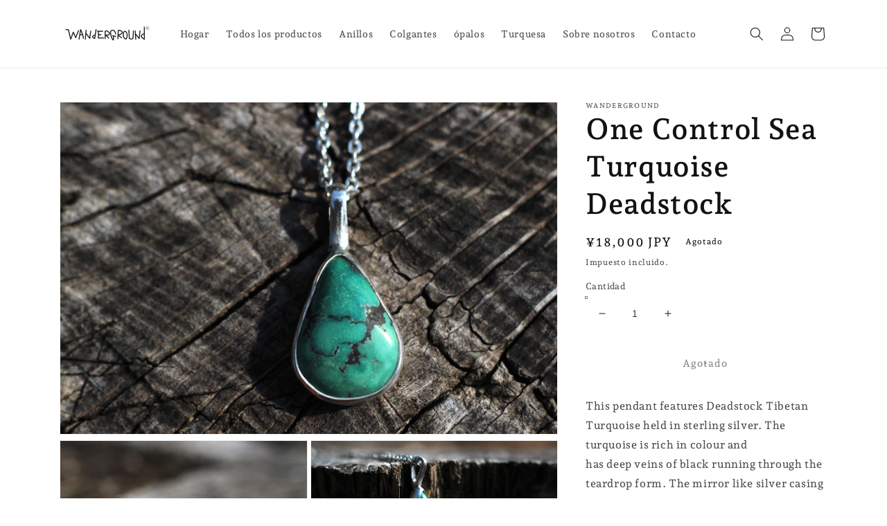

--- FILE ---
content_type: text/html; charset=utf-8
request_url: https://wandergroundjewelry.com/es/products/dead-stock-tibet-turquoise
body_size: 31928
content:
<!doctype html>
<html class="no-js" lang="es">
  <head>
    <meta charset="utf-8">
    <meta http-equiv="X-UA-Compatible" content="IE=edge">
    <meta name="viewport" content="width=device-width,initial-scale=1">
    <meta name="theme-color" content="">
    <link rel="canonical" href="https://wandergroundjewelry.com/es/products/dead-stock-tibet-turquoise">
    <link rel="preconnect" href="https://cdn.shopify.com" crossorigin><link rel="icon" type="image/png" href="//wandergroundjewelry.com/cdn/shop/files/wandergroundlogo_crst_32x32.jpg?v=1767924573"><link rel="preconnect" href="https://fonts.shopifycdn.com" crossorigin><title>
      One Control Sea Turquoise Deadstock
 &ndash; wanderground</title>

    
      <meta name="description" content="This pendant features Deadstock Tibetan Turquoise held in sterling silver. The turquoise is rich in colour and has deep veins of black running through the teardrop form. The mirror like silver casing gives the stone a gentle accentuation, simplicity.  Vintage 80’s Turquoise from Tibet, sourced from a special connection">
    

    

<meta property="og:site_name" content="wanderground">
<meta property="og:url" content="https://wandergroundjewelry.com/es/products/dead-stock-tibet-turquoise">
<meta property="og:title" content="One Control Sea Turquoise Deadstock">
<meta property="og:type" content="product">
<meta property="og:description" content="This pendant features Deadstock Tibetan Turquoise held in sterling silver. The turquoise is rich in colour and has deep veins of black running through the teardrop form. The mirror like silver casing gives the stone a gentle accentuation, simplicity.  Vintage 80’s Turquoise from Tibet, sourced from a special connection"><meta property="og:image" content="http://wandergroundjewelry.com/cdn/shop/files/image_0697d7e6-2e98-4d81-8d14-eb5786f55193.jpg?v=1684457988">
  <meta property="og:image:secure_url" content="https://wandergroundjewelry.com/cdn/shop/files/image_0697d7e6-2e98-4d81-8d14-eb5786f55193.jpg?v=1684457988">
  <meta property="og:image:width" content="4717">
  <meta property="og:image:height" content="3145"><meta property="og:price:amount" content="18,000">
  <meta property="og:price:currency" content="JPY"><meta name="twitter:card" content="summary_large_image">
<meta name="twitter:title" content="One Control Sea Turquoise Deadstock">
<meta name="twitter:description" content="This pendant features Deadstock Tibetan Turquoise held in sterling silver. The turquoise is rich in colour and has deep veins of black running through the teardrop form. The mirror like silver casing gives the stone a gentle accentuation, simplicity.  Vintage 80’s Turquoise from Tibet, sourced from a special connection">


    <script src="//wandergroundjewelry.com/cdn/shop/t/1/assets/global.js?v=138967679220690932761644804749" defer="defer"></script>
    <script>window.performance && window.performance.mark && window.performance.mark('shopify.content_for_header.start');</script><meta name="facebook-domain-verification" content="q6c372mbyp8n4hcl4hqeieas0c3mjo">
<meta id="shopify-digital-wallet" name="shopify-digital-wallet" content="/60489236640/digital_wallets/dialog">
<meta name="shopify-checkout-api-token" content="12a2c667f584d9218ae9ded6d12c517b">
<link rel="alternate" hreflang="x-default" href="https://wandergroundjewelry.com/products/dead-stock-tibet-turquoise">
<link rel="alternate" hreflang="en" href="https://wandergroundjewelry.com/products/dead-stock-tibet-turquoise">
<link rel="alternate" hreflang="ja" href="https://wandergroundjewelry.com/ja/products/dead-stock-tibet-turquoise">
<link rel="alternate" hreflang="es" href="https://wandergroundjewelry.com/es/products/dead-stock-tibet-turquoise">
<link rel="alternate" type="application/json+oembed" href="https://wandergroundjewelry.com/es/products/dead-stock-tibet-turquoise.oembed">
<script async="async" src="/checkouts/internal/preloads.js?locale=es-JP"></script>
<link rel="preconnect" href="https://shop.app" crossorigin="anonymous">
<script async="async" src="https://shop.app/checkouts/internal/preloads.js?locale=es-JP&shop_id=60489236640" crossorigin="anonymous"></script>
<script id="apple-pay-shop-capabilities" type="application/json">{"shopId":60489236640,"countryCode":"JP","currencyCode":"JPY","merchantCapabilities":["supports3DS"],"merchantId":"gid:\/\/shopify\/Shop\/60489236640","merchantName":"wanderground","requiredBillingContactFields":["postalAddress","email"],"requiredShippingContactFields":["postalAddress","email"],"shippingType":"shipping","supportedNetworks":["visa","masterCard","amex","jcb","discover"],"total":{"type":"pending","label":"wanderground","amount":"1.00"},"shopifyPaymentsEnabled":true,"supportsSubscriptions":true}</script>
<script id="shopify-features" type="application/json">{"accessToken":"12a2c667f584d9218ae9ded6d12c517b","betas":["rich-media-storefront-analytics"],"domain":"wandergroundjewelry.com","predictiveSearch":true,"shopId":60489236640,"locale":"es"}</script>
<script>var Shopify = Shopify || {};
Shopify.shop = "wanderground.myshopify.com";
Shopify.locale = "es";
Shopify.currency = {"active":"JPY","rate":"1.0"};
Shopify.country = "JP";
Shopify.theme = {"name":"Dawn","id":128609910944,"schema_name":"Dawn","schema_version":"3.0.0","theme_store_id":887,"role":"main"};
Shopify.theme.handle = "null";
Shopify.theme.style = {"id":null,"handle":null};
Shopify.cdnHost = "wandergroundjewelry.com/cdn";
Shopify.routes = Shopify.routes || {};
Shopify.routes.root = "/es/";</script>
<script type="module">!function(o){(o.Shopify=o.Shopify||{}).modules=!0}(window);</script>
<script>!function(o){function n(){var o=[];function n(){o.push(Array.prototype.slice.apply(arguments))}return n.q=o,n}var t=o.Shopify=o.Shopify||{};t.loadFeatures=n(),t.autoloadFeatures=n()}(window);</script>
<script>
  window.ShopifyPay = window.ShopifyPay || {};
  window.ShopifyPay.apiHost = "shop.app\/pay";
  window.ShopifyPay.redirectState = null;
</script>
<script id="shop-js-analytics" type="application/json">{"pageType":"product"}</script>
<script defer="defer" async type="module" src="//wandergroundjewelry.com/cdn/shopifycloud/shop-js/modules/v2/client.init-shop-cart-sync_CvZOh8Af.es.esm.js"></script>
<script defer="defer" async type="module" src="//wandergroundjewelry.com/cdn/shopifycloud/shop-js/modules/v2/chunk.common_3Rxs6Qxh.esm.js"></script>
<script type="module">
  await import("//wandergroundjewelry.com/cdn/shopifycloud/shop-js/modules/v2/client.init-shop-cart-sync_CvZOh8Af.es.esm.js");
await import("//wandergroundjewelry.com/cdn/shopifycloud/shop-js/modules/v2/chunk.common_3Rxs6Qxh.esm.js");

  window.Shopify.SignInWithShop?.initShopCartSync?.({"fedCMEnabled":true,"windoidEnabled":true});

</script>
<script>
  window.Shopify = window.Shopify || {};
  if (!window.Shopify.featureAssets) window.Shopify.featureAssets = {};
  window.Shopify.featureAssets['shop-js'] = {"shop-cart-sync":["modules/v2/client.shop-cart-sync_rmK0axmV.es.esm.js","modules/v2/chunk.common_3Rxs6Qxh.esm.js"],"init-fed-cm":["modules/v2/client.init-fed-cm_ZaR7zFve.es.esm.js","modules/v2/chunk.common_3Rxs6Qxh.esm.js"],"shop-button":["modules/v2/client.shop-button_DtKRgnFY.es.esm.js","modules/v2/chunk.common_3Rxs6Qxh.esm.js"],"shop-cash-offers":["modules/v2/client.shop-cash-offers_CD08217J.es.esm.js","modules/v2/chunk.common_3Rxs6Qxh.esm.js","modules/v2/chunk.modal_DPIzVVvN.esm.js"],"init-windoid":["modules/v2/client.init-windoid_B42Q2JHR.es.esm.js","modules/v2/chunk.common_3Rxs6Qxh.esm.js"],"shop-toast-manager":["modules/v2/client.shop-toast-manager_BhL87v9O.es.esm.js","modules/v2/chunk.common_3Rxs6Qxh.esm.js"],"init-shop-email-lookup-coordinator":["modules/v2/client.init-shop-email-lookup-coordinator_CFAE-OH8.es.esm.js","modules/v2/chunk.common_3Rxs6Qxh.esm.js"],"init-shop-cart-sync":["modules/v2/client.init-shop-cart-sync_CvZOh8Af.es.esm.js","modules/v2/chunk.common_3Rxs6Qxh.esm.js"],"avatar":["modules/v2/client.avatar_BTnouDA3.es.esm.js"],"pay-button":["modules/v2/client.pay-button_x3Sl_UWF.es.esm.js","modules/v2/chunk.common_3Rxs6Qxh.esm.js"],"init-customer-accounts":["modules/v2/client.init-customer-accounts_DwzgN7WB.es.esm.js","modules/v2/client.shop-login-button_Bwv8tzNm.es.esm.js","modules/v2/chunk.common_3Rxs6Qxh.esm.js","modules/v2/chunk.modal_DPIzVVvN.esm.js"],"init-shop-for-new-customer-accounts":["modules/v2/client.init-shop-for-new-customer-accounts_l0dYgp_m.es.esm.js","modules/v2/client.shop-login-button_Bwv8tzNm.es.esm.js","modules/v2/chunk.common_3Rxs6Qxh.esm.js","modules/v2/chunk.modal_DPIzVVvN.esm.js"],"shop-login-button":["modules/v2/client.shop-login-button_Bwv8tzNm.es.esm.js","modules/v2/chunk.common_3Rxs6Qxh.esm.js","modules/v2/chunk.modal_DPIzVVvN.esm.js"],"init-customer-accounts-sign-up":["modules/v2/client.init-customer-accounts-sign-up_CqSuJy7r.es.esm.js","modules/v2/client.shop-login-button_Bwv8tzNm.es.esm.js","modules/v2/chunk.common_3Rxs6Qxh.esm.js","modules/v2/chunk.modal_DPIzVVvN.esm.js"],"shop-follow-button":["modules/v2/client.shop-follow-button_sMoqSZtr.es.esm.js","modules/v2/chunk.common_3Rxs6Qxh.esm.js","modules/v2/chunk.modal_DPIzVVvN.esm.js"],"checkout-modal":["modules/v2/client.checkout-modal_CwKmoEcx.es.esm.js","modules/v2/chunk.common_3Rxs6Qxh.esm.js","modules/v2/chunk.modal_DPIzVVvN.esm.js"],"lead-capture":["modules/v2/client.lead-capture_De9xQpTV.es.esm.js","modules/v2/chunk.common_3Rxs6Qxh.esm.js","modules/v2/chunk.modal_DPIzVVvN.esm.js"],"shop-login":["modules/v2/client.shop-login_DZKlOsWP.es.esm.js","modules/v2/chunk.common_3Rxs6Qxh.esm.js","modules/v2/chunk.modal_DPIzVVvN.esm.js"],"payment-terms":["modules/v2/client.payment-terms_WyOlUs-o.es.esm.js","modules/v2/chunk.common_3Rxs6Qxh.esm.js","modules/v2/chunk.modal_DPIzVVvN.esm.js"]};
</script>
<script id="__st">var __st={"a":60489236640,"offset":-21600,"reqid":"3b4669b8-fc60-4e9a-bfc0-22b9b8ac80c3-1768634861","pageurl":"wandergroundjewelry.com\/es\/products\/dead-stock-tibet-turquoise","u":"6d79f01d9acb","p":"product","rtyp":"product","rid":8994676605088};</script>
<script>window.ShopifyPaypalV4VisibilityTracking = true;</script>
<script id="captcha-bootstrap">!function(){'use strict';const t='contact',e='account',n='new_comment',o=[[t,t],['blogs',n],['comments',n],[t,'customer']],c=[[e,'customer_login'],[e,'guest_login'],[e,'recover_customer_password'],[e,'create_customer']],r=t=>t.map((([t,e])=>`form[action*='/${t}']:not([data-nocaptcha='true']) input[name='form_type'][value='${e}']`)).join(','),a=t=>()=>t?[...document.querySelectorAll(t)].map((t=>t.form)):[];function s(){const t=[...o],e=r(t);return a(e)}const i='password',u='form_key',d=['recaptcha-v3-token','g-recaptcha-response','h-captcha-response',i],f=()=>{try{return window.sessionStorage}catch{return}},m='__shopify_v',_=t=>t.elements[u];function p(t,e,n=!1){try{const o=window.sessionStorage,c=JSON.parse(o.getItem(e)),{data:r}=function(t){const{data:e,action:n}=t;return t[m]||n?{data:e,action:n}:{data:t,action:n}}(c);for(const[e,n]of Object.entries(r))t.elements[e]&&(t.elements[e].value=n);n&&o.removeItem(e)}catch(o){console.error('form repopulation failed',{error:o})}}const l='form_type',E='cptcha';function T(t){t.dataset[E]=!0}const w=window,h=w.document,L='Shopify',v='ce_forms',y='captcha';let A=!1;((t,e)=>{const n=(g='f06e6c50-85a8-45c8-87d0-21a2b65856fe',I='https://cdn.shopify.com/shopifycloud/storefront-forms-hcaptcha/ce_storefront_forms_captcha_hcaptcha.v1.5.2.iife.js',D={infoText:'Protegido por hCaptcha',privacyText:'Privacidad',termsText:'Términos'},(t,e,n)=>{const o=w[L][v],c=o.bindForm;if(c)return c(t,g,e,D).then(n);var r;o.q.push([[t,g,e,D],n]),r=I,A||(h.body.append(Object.assign(h.createElement('script'),{id:'captcha-provider',async:!0,src:r})),A=!0)});var g,I,D;w[L]=w[L]||{},w[L][v]=w[L][v]||{},w[L][v].q=[],w[L][y]=w[L][y]||{},w[L][y].protect=function(t,e){n(t,void 0,e),T(t)},Object.freeze(w[L][y]),function(t,e,n,w,h,L){const[v,y,A,g]=function(t,e,n){const i=e?o:[],u=t?c:[],d=[...i,...u],f=r(d),m=r(i),_=r(d.filter((([t,e])=>n.includes(e))));return[a(f),a(m),a(_),s()]}(w,h,L),I=t=>{const e=t.target;return e instanceof HTMLFormElement?e:e&&e.form},D=t=>v().includes(t);t.addEventListener('submit',(t=>{const e=I(t);if(!e)return;const n=D(e)&&!e.dataset.hcaptchaBound&&!e.dataset.recaptchaBound,o=_(e),c=g().includes(e)&&(!o||!o.value);(n||c)&&t.preventDefault(),c&&!n&&(function(t){try{if(!f())return;!function(t){const e=f();if(!e)return;const n=_(t);if(!n)return;const o=n.value;o&&e.removeItem(o)}(t);const e=Array.from(Array(32),(()=>Math.random().toString(36)[2])).join('');!function(t,e){_(t)||t.append(Object.assign(document.createElement('input'),{type:'hidden',name:u})),t.elements[u].value=e}(t,e),function(t,e){const n=f();if(!n)return;const o=[...t.querySelectorAll(`input[type='${i}']`)].map((({name:t})=>t)),c=[...d,...o],r={};for(const[a,s]of new FormData(t).entries())c.includes(a)||(r[a]=s);n.setItem(e,JSON.stringify({[m]:1,action:t.action,data:r}))}(t,e)}catch(e){console.error('failed to persist form',e)}}(e),e.submit())}));const S=(t,e)=>{t&&!t.dataset[E]&&(n(t,e.some((e=>e===t))),T(t))};for(const o of['focusin','change'])t.addEventListener(o,(t=>{const e=I(t);D(e)&&S(e,y())}));const B=e.get('form_key'),M=e.get(l),P=B&&M;t.addEventListener('DOMContentLoaded',(()=>{const t=y();if(P)for(const e of t)e.elements[l].value===M&&p(e,B);[...new Set([...A(),...v().filter((t=>'true'===t.dataset.shopifyCaptcha))])].forEach((e=>S(e,t)))}))}(h,new URLSearchParams(w.location.search),n,t,e,['guest_login'])})(!0,!0)}();</script>
<script integrity="sha256-4kQ18oKyAcykRKYeNunJcIwy7WH5gtpwJnB7kiuLZ1E=" data-source-attribution="shopify.loadfeatures" defer="defer" src="//wandergroundjewelry.com/cdn/shopifycloud/storefront/assets/storefront/load_feature-a0a9edcb.js" crossorigin="anonymous"></script>
<script crossorigin="anonymous" defer="defer" src="//wandergroundjewelry.com/cdn/shopifycloud/storefront/assets/shopify_pay/storefront-65b4c6d7.js?v=20250812"></script>
<script data-source-attribution="shopify.dynamic_checkout.dynamic.init">var Shopify=Shopify||{};Shopify.PaymentButton=Shopify.PaymentButton||{isStorefrontPortableWallets:!0,init:function(){window.Shopify.PaymentButton.init=function(){};var t=document.createElement("script");t.src="https://wandergroundjewelry.com/cdn/shopifycloud/portable-wallets/latest/portable-wallets.es.js",t.type="module",document.head.appendChild(t)}};
</script>
<script data-source-attribution="shopify.dynamic_checkout.buyer_consent">
  function portableWalletsHideBuyerConsent(e){var t=document.getElementById("shopify-buyer-consent"),n=document.getElementById("shopify-subscription-policy-button");t&&n&&(t.classList.add("hidden"),t.setAttribute("aria-hidden","true"),n.removeEventListener("click",e))}function portableWalletsShowBuyerConsent(e){var t=document.getElementById("shopify-buyer-consent"),n=document.getElementById("shopify-subscription-policy-button");t&&n&&(t.classList.remove("hidden"),t.removeAttribute("aria-hidden"),n.addEventListener("click",e))}window.Shopify?.PaymentButton&&(window.Shopify.PaymentButton.hideBuyerConsent=portableWalletsHideBuyerConsent,window.Shopify.PaymentButton.showBuyerConsent=portableWalletsShowBuyerConsent);
</script>
<script>
  function portableWalletsCleanup(e){e&&e.src&&console.error("Failed to load portable wallets script "+e.src);var t=document.querySelectorAll("shopify-accelerated-checkout .shopify-payment-button__skeleton, shopify-accelerated-checkout-cart .wallet-cart-button__skeleton"),e=document.getElementById("shopify-buyer-consent");for(let e=0;e<t.length;e++)t[e].remove();e&&e.remove()}function portableWalletsNotLoadedAsModule(e){e instanceof ErrorEvent&&"string"==typeof e.message&&e.message.includes("import.meta")&&"string"==typeof e.filename&&e.filename.includes("portable-wallets")&&(window.removeEventListener("error",portableWalletsNotLoadedAsModule),window.Shopify.PaymentButton.failedToLoad=e,"loading"===document.readyState?document.addEventListener("DOMContentLoaded",window.Shopify.PaymentButton.init):window.Shopify.PaymentButton.init())}window.addEventListener("error",portableWalletsNotLoadedAsModule);
</script>

<script type="module" src="https://wandergroundjewelry.com/cdn/shopifycloud/portable-wallets/latest/portable-wallets.es.js" onError="portableWalletsCleanup(this)" crossorigin="anonymous"></script>
<script nomodule>
  document.addEventListener("DOMContentLoaded", portableWalletsCleanup);
</script>

<link id="shopify-accelerated-checkout-styles" rel="stylesheet" media="screen" href="https://wandergroundjewelry.com/cdn/shopifycloud/portable-wallets/latest/accelerated-checkout-backwards-compat.css" crossorigin="anonymous">
<style id="shopify-accelerated-checkout-cart">
        #shopify-buyer-consent {
  margin-top: 1em;
  display: inline-block;
  width: 100%;
}

#shopify-buyer-consent.hidden {
  display: none;
}

#shopify-subscription-policy-button {
  background: none;
  border: none;
  padding: 0;
  text-decoration: underline;
  font-size: inherit;
  cursor: pointer;
}

#shopify-subscription-policy-button::before {
  box-shadow: none;
}

      </style>
<script id="sections-script" data-sections="main-product,product-recommendations,header,footer" defer="defer" src="//wandergroundjewelry.com/cdn/shop/t/1/compiled_assets/scripts.js?259"></script>
<script>window.performance && window.performance.mark && window.performance.mark('shopify.content_for_header.end');</script>


    <style data-shopify>
      @font-face {
  font-family: "Andada Pro";
  font-weight: 500;
  font-style: normal;
  font-display: swap;
  src: url("//wandergroundjewelry.com/cdn/fonts/andada_pro/andadapro_n5.ba0525b510606c02ae6c594b730a09bb5976e04f.woff2") format("woff2"),
       url("//wandergroundjewelry.com/cdn/fonts/andada_pro/andadapro_n5.da9b2a0c8513f84fa719a512d2bf0165b8f1eef1.woff") format("woff");
}

      @font-face {
  font-family: "Andada Pro";
  font-weight: 700;
  font-style: normal;
  font-display: swap;
  src: url("//wandergroundjewelry.com/cdn/fonts/andada_pro/andadapro_n7.21e2160c1d40c7b5b65df774b887a55eee68a023.woff2") format("woff2"),
       url("//wandergroundjewelry.com/cdn/fonts/andada_pro/andadapro_n7.659ca1992e2b875cdc8ff361d149c5e6b9d96cc9.woff") format("woff");
}

      @font-face {
  font-family: "Andada Pro";
  font-weight: 500;
  font-style: italic;
  font-display: swap;
  src: url("//wandergroundjewelry.com/cdn/fonts/andada_pro/andadapro_i5.7888702cbb3e4860211acdff04bf05141d444b50.woff2") format("woff2"),
       url("//wandergroundjewelry.com/cdn/fonts/andada_pro/andadapro_i5.4e5b431dacee81b744b3a20fdf47c9fe79e9719e.woff") format("woff");
}

      @font-face {
  font-family: "Andada Pro";
  font-weight: 700;
  font-style: italic;
  font-display: swap;
  src: url("//wandergroundjewelry.com/cdn/fonts/andada_pro/andadapro_i7.f40607946943d7e4981b53a79bd98abc129cf264.woff2") format("woff2"),
       url("//wandergroundjewelry.com/cdn/fonts/andada_pro/andadapro_i7.605fe3e178d6252ed702b3384ecc43e85dd39229.woff") format("woff");
}

      @font-face {
  font-family: "Andada Pro";
  font-weight: 600;
  font-style: normal;
  font-display: swap;
  src: url("//wandergroundjewelry.com/cdn/fonts/andada_pro/andadapro_n6.9d2eb02e005e338e8521851933208672b925c734.woff2") format("woff2"),
       url("//wandergroundjewelry.com/cdn/fonts/andada_pro/andadapro_n6.241a3d50493eb67a763805ba171825ca6782aac2.woff") format("woff");
}


      :root {
        --font-body-family: "Andada Pro", serif;
        --font-body-style: normal;
        --font-body-weight: 500;

        --font-heading-family: "Andada Pro", serif;
        --font-heading-style: normal;
        --font-heading-weight: 600;

        --font-body-scale: 1.0;
        --font-heading-scale: 1.05;

        --color-base-text: 18, 18, 18;
        --color-shadow: 18, 18, 18;
        --color-base-background-1: 255, 255, 255;
        --color-base-background-2: 243, 243, 243;
        --color-base-solid-button-labels: 255, 255, 255;
        --color-base-outline-button-labels: 18, 18, 18;
        --color-base-accent-1: 18, 18, 18;
        --color-base-accent-2: 51, 79, 180;
        --payment-terms-background-color: #FFFFFF;

        --gradient-base-background-1: #FFFFFF;
        --gradient-base-background-2: #F3F3F3;
        --gradient-base-accent-1: #121212;
        --gradient-base-accent-2: #334FB4;

        --media-padding: px;
        --media-border-opacity: 0.05;
        --media-border-width: 1px;
        --media-radius: 0px;
        --media-shadow-opacity: 0.0;
        --media-shadow-horizontal-offset: 0px;
        --media-shadow-vertical-offset: 0px;
        --media-shadow-blur-radius: 0px;

        --page-width: 120rem;
        --page-width-margin: 0rem;

        --card-image-padding: 0.0rem;
        --card-corner-radius: 0.0rem;
        --card-text-alignment: left;
        --card-border-width: 0.0rem;
        --card-border-opacity: 0.0;
        --card-shadow-opacity: 0.1;
        --card-shadow-horizontal-offset: 0.0rem;
        --card-shadow-vertical-offset: 0.0rem;
        --card-shadow-blur-radius: 0.0rem;

        --badge-corner-radius: 4.0rem;

        --popup-border-width: 1px;
        --popup-border-opacity: 0.1;
        --popup-corner-radius: 0px;
        --popup-shadow-opacity: 0.0;
        --popup-shadow-horizontal-offset: 0px;
        --popup-shadow-vertical-offset: 0px;
        --popup-shadow-blur-radius: 0px;

        --drawer-border-width: 1px;
        --drawer-border-opacity: 0.1;
        --drawer-shadow-opacity: 0.0;
        --drawer-shadow-horizontal-offset: 0px;
        --drawer-shadow-vertical-offset: 0px;
        --drawer-shadow-blur-radius: 0px;

        --spacing-sections-desktop: 0px;
        --spacing-sections-mobile: 0px;

        --grid-desktop-vertical-spacing: 8px;
        --grid-desktop-horizontal-spacing: 8px;
        --grid-mobile-vertical-spacing: 4px;
        --grid-mobile-horizontal-spacing: 4px;

        --text-boxes-border-opacity: 0.0;
        --text-boxes-border-width: 0px;
        --text-boxes-radius: 0px;
        --text-boxes-shadow-opacity: 0.0;
        --text-boxes-shadow-horizontal-offset: 0px;
        --text-boxes-shadow-vertical-offset: 0px;
        --text-boxes-shadow-blur-radius: 0px;

        --buttons-radius: 2px;
        --buttons-radius-outset: 3px;
        --buttons-border-width: 1px;
        --buttons-border-opacity: 1.0;
        --buttons-shadow-opacity: 0.0;
        --buttons-shadow-horizontal-offset: 0px;
        --buttons-shadow-vertical-offset: 0px;
        --buttons-shadow-blur-radius: 0px;
        --buttons-border-offset: 0.3px;

        --inputs-radius: 0px;
        --inputs-border-width: 1px;
        --inputs-border-opacity: 0.55;
        --inputs-shadow-opacity: 0.0;
        --inputs-shadow-horizontal-offset: 0px;
        --inputs-margin-offset: 0px;
        --inputs-shadow-vertical-offset: 0px;
        --inputs-shadow-blur-radius: 0px;
        --inputs-radius-outset: 0px;

        --variant-pills-radius: 40px;
        --variant-pills-border-width: 1px;
        --variant-pills-border-opacity: 0.55;
        --variant-pills-shadow-opacity: 0.0;
        --variant-pills-shadow-horizontal-offset: 0px;
        --variant-pills-shadow-vertical-offset: 0px;
        --variant-pills-shadow-blur-radius: 0px;
      }

      *,
      *::before,
      *::after {
        box-sizing: inherit;
      }

      html {
        box-sizing: border-box;
        font-size: calc(var(--font-body-scale) * 62.5%);
        height: 100%;
      }

      body {
        display: grid;
        grid-template-rows: auto auto 1fr auto;
        grid-template-columns: 100%;
        min-height: 100%;
        margin: 0;
        font-size: 1.5rem;
        letter-spacing: 0.06rem;
        line-height: calc(1 + 0.8 / var(--font-body-scale));
        font-family: var(--font-body-family);
        font-style: var(--font-body-style);
        font-weight: var(--font-body-weight);
      }

      @media screen and (min-width: 750px) {
        body {
          font-size: 1.6rem;
        }
      }
    </style>

    <link href="//wandergroundjewelry.com/cdn/shop/t/1/assets/base.css?v=39440664952427654091644804765" rel="stylesheet" type="text/css" media="all" />
<link rel="preload" as="font" href="//wandergroundjewelry.com/cdn/fonts/andada_pro/andadapro_n5.ba0525b510606c02ae6c594b730a09bb5976e04f.woff2" type="font/woff2" crossorigin><link rel="preload" as="font" href="//wandergroundjewelry.com/cdn/fonts/andada_pro/andadapro_n6.9d2eb02e005e338e8521851933208672b925c734.woff2" type="font/woff2" crossorigin><link rel="stylesheet" href="//wandergroundjewelry.com/cdn/shop/t/1/assets/component-predictive-search.css?v=165644661289088488651644804746" media="print" onload="this.media='all'"><script>document.documentElement.className = document.documentElement.className.replace('no-js', 'js');
    if (Shopify.designMode) {
      document.documentElement.classList.add('shopify-design-mode');
    }
    </script>
  <link href="https://monorail-edge.shopifysvc.com" rel="dns-prefetch">
<script>(function(){if ("sendBeacon" in navigator && "performance" in window) {try {var session_token_from_headers = performance.getEntriesByType('navigation')[0].serverTiming.find(x => x.name == '_s').description;} catch {var session_token_from_headers = undefined;}var session_cookie_matches = document.cookie.match(/_shopify_s=([^;]*)/);var session_token_from_cookie = session_cookie_matches && session_cookie_matches.length === 2 ? session_cookie_matches[1] : "";var session_token = session_token_from_headers || session_token_from_cookie || "";function handle_abandonment_event(e) {var entries = performance.getEntries().filter(function(entry) {return /monorail-edge.shopifysvc.com/.test(entry.name);});if (!window.abandonment_tracked && entries.length === 0) {window.abandonment_tracked = true;var currentMs = Date.now();var navigation_start = performance.timing.navigationStart;var payload = {shop_id: 60489236640,url: window.location.href,navigation_start,duration: currentMs - navigation_start,session_token,page_type: "product"};window.navigator.sendBeacon("https://monorail-edge.shopifysvc.com/v1/produce", JSON.stringify({schema_id: "online_store_buyer_site_abandonment/1.1",payload: payload,metadata: {event_created_at_ms: currentMs,event_sent_at_ms: currentMs}}));}}window.addEventListener('pagehide', handle_abandonment_event);}}());</script>
<script id="web-pixels-manager-setup">(function e(e,d,r,n,o){if(void 0===o&&(o={}),!Boolean(null===(a=null===(i=window.Shopify)||void 0===i?void 0:i.analytics)||void 0===a?void 0:a.replayQueue)){var i,a;window.Shopify=window.Shopify||{};var t=window.Shopify;t.analytics=t.analytics||{};var s=t.analytics;s.replayQueue=[],s.publish=function(e,d,r){return s.replayQueue.push([e,d,r]),!0};try{self.performance.mark("wpm:start")}catch(e){}var l=function(){var e={modern:/Edge?\/(1{2}[4-9]|1[2-9]\d|[2-9]\d{2}|\d{4,})\.\d+(\.\d+|)|Firefox\/(1{2}[4-9]|1[2-9]\d|[2-9]\d{2}|\d{4,})\.\d+(\.\d+|)|Chrom(ium|e)\/(9{2}|\d{3,})\.\d+(\.\d+|)|(Maci|X1{2}).+ Version\/(15\.\d+|(1[6-9]|[2-9]\d|\d{3,})\.\d+)([,.]\d+|)( \(\w+\)|)( Mobile\/\w+|) Safari\/|Chrome.+OPR\/(9{2}|\d{3,})\.\d+\.\d+|(CPU[ +]OS|iPhone[ +]OS|CPU[ +]iPhone|CPU IPhone OS|CPU iPad OS)[ +]+(15[._]\d+|(1[6-9]|[2-9]\d|\d{3,})[._]\d+)([._]\d+|)|Android:?[ /-](13[3-9]|1[4-9]\d|[2-9]\d{2}|\d{4,})(\.\d+|)(\.\d+|)|Android.+Firefox\/(13[5-9]|1[4-9]\d|[2-9]\d{2}|\d{4,})\.\d+(\.\d+|)|Android.+Chrom(ium|e)\/(13[3-9]|1[4-9]\d|[2-9]\d{2}|\d{4,})\.\d+(\.\d+|)|SamsungBrowser\/([2-9]\d|\d{3,})\.\d+/,legacy:/Edge?\/(1[6-9]|[2-9]\d|\d{3,})\.\d+(\.\d+|)|Firefox\/(5[4-9]|[6-9]\d|\d{3,})\.\d+(\.\d+|)|Chrom(ium|e)\/(5[1-9]|[6-9]\d|\d{3,})\.\d+(\.\d+|)([\d.]+$|.*Safari\/(?![\d.]+ Edge\/[\d.]+$))|(Maci|X1{2}).+ Version\/(10\.\d+|(1[1-9]|[2-9]\d|\d{3,})\.\d+)([,.]\d+|)( \(\w+\)|)( Mobile\/\w+|) Safari\/|Chrome.+OPR\/(3[89]|[4-9]\d|\d{3,})\.\d+\.\d+|(CPU[ +]OS|iPhone[ +]OS|CPU[ +]iPhone|CPU IPhone OS|CPU iPad OS)[ +]+(10[._]\d+|(1[1-9]|[2-9]\d|\d{3,})[._]\d+)([._]\d+|)|Android:?[ /-](13[3-9]|1[4-9]\d|[2-9]\d{2}|\d{4,})(\.\d+|)(\.\d+|)|Mobile Safari.+OPR\/([89]\d|\d{3,})\.\d+\.\d+|Android.+Firefox\/(13[5-9]|1[4-9]\d|[2-9]\d{2}|\d{4,})\.\d+(\.\d+|)|Android.+Chrom(ium|e)\/(13[3-9]|1[4-9]\d|[2-9]\d{2}|\d{4,})\.\d+(\.\d+|)|Android.+(UC? ?Browser|UCWEB|U3)[ /]?(15\.([5-9]|\d{2,})|(1[6-9]|[2-9]\d|\d{3,})\.\d+)\.\d+|SamsungBrowser\/(5\.\d+|([6-9]|\d{2,})\.\d+)|Android.+MQ{2}Browser\/(14(\.(9|\d{2,})|)|(1[5-9]|[2-9]\d|\d{3,})(\.\d+|))(\.\d+|)|K[Aa][Ii]OS\/(3\.\d+|([4-9]|\d{2,})\.\d+)(\.\d+|)/},d=e.modern,r=e.legacy,n=navigator.userAgent;return n.match(d)?"modern":n.match(r)?"legacy":"unknown"}(),u="modern"===l?"modern":"legacy",c=(null!=n?n:{modern:"",legacy:""})[u],f=function(e){return[e.baseUrl,"/wpm","/b",e.hashVersion,"modern"===e.buildTarget?"m":"l",".js"].join("")}({baseUrl:d,hashVersion:r,buildTarget:u}),m=function(e){var d=e.version,r=e.bundleTarget,n=e.surface,o=e.pageUrl,i=e.monorailEndpoint;return{emit:function(e){var a=e.status,t=e.errorMsg,s=(new Date).getTime(),l=JSON.stringify({metadata:{event_sent_at_ms:s},events:[{schema_id:"web_pixels_manager_load/3.1",payload:{version:d,bundle_target:r,page_url:o,status:a,surface:n,error_msg:t},metadata:{event_created_at_ms:s}}]});if(!i)return console&&console.warn&&console.warn("[Web Pixels Manager] No Monorail endpoint provided, skipping logging."),!1;try{return self.navigator.sendBeacon.bind(self.navigator)(i,l)}catch(e){}var u=new XMLHttpRequest;try{return u.open("POST",i,!0),u.setRequestHeader("Content-Type","text/plain"),u.send(l),!0}catch(e){return console&&console.warn&&console.warn("[Web Pixels Manager] Got an unhandled error while logging to Monorail."),!1}}}}({version:r,bundleTarget:l,surface:e.surface,pageUrl:self.location.href,monorailEndpoint:e.monorailEndpoint});try{o.browserTarget=l,function(e){var d=e.src,r=e.async,n=void 0===r||r,o=e.onload,i=e.onerror,a=e.sri,t=e.scriptDataAttributes,s=void 0===t?{}:t,l=document.createElement("script"),u=document.querySelector("head"),c=document.querySelector("body");if(l.async=n,l.src=d,a&&(l.integrity=a,l.crossOrigin="anonymous"),s)for(var f in s)if(Object.prototype.hasOwnProperty.call(s,f))try{l.dataset[f]=s[f]}catch(e){}if(o&&l.addEventListener("load",o),i&&l.addEventListener("error",i),u)u.appendChild(l);else{if(!c)throw new Error("Did not find a head or body element to append the script");c.appendChild(l)}}({src:f,async:!0,onload:function(){if(!function(){var e,d;return Boolean(null===(d=null===(e=window.Shopify)||void 0===e?void 0:e.analytics)||void 0===d?void 0:d.initialized)}()){var d=window.webPixelsManager.init(e)||void 0;if(d){var r=window.Shopify.analytics;r.replayQueue.forEach((function(e){var r=e[0],n=e[1],o=e[2];d.publishCustomEvent(r,n,o)})),r.replayQueue=[],r.publish=d.publishCustomEvent,r.visitor=d.visitor,r.initialized=!0}}},onerror:function(){return m.emit({status:"failed",errorMsg:"".concat(f," has failed to load")})},sri:function(e){var d=/^sha384-[A-Za-z0-9+/=]+$/;return"string"==typeof e&&d.test(e)}(c)?c:"",scriptDataAttributes:o}),m.emit({status:"loading"})}catch(e){m.emit({status:"failed",errorMsg:(null==e?void 0:e.message)||"Unknown error"})}}})({shopId: 60489236640,storefrontBaseUrl: "https://wandergroundjewelry.com",extensionsBaseUrl: "https://extensions.shopifycdn.com/cdn/shopifycloud/web-pixels-manager",monorailEndpoint: "https://monorail-edge.shopifysvc.com/unstable/produce_batch",surface: "storefront-renderer",enabledBetaFlags: ["2dca8a86"],webPixelsConfigList: [{"id":"1807188128","configuration":"{\"tagID\":\"2613078356905\"}","eventPayloadVersion":"v1","runtimeContext":"STRICT","scriptVersion":"18031546ee651571ed29edbe71a3550b","type":"APP","apiClientId":3009811,"privacyPurposes":["ANALYTICS","MARKETING","SALE_OF_DATA"],"dataSharingAdjustments":{"protectedCustomerApprovalScopes":[]}},{"id":"194478240","configuration":"{\"pixel_id\":\"842932807394169\",\"pixel_type\":\"facebook_pixel\",\"metaapp_system_user_token\":\"-\"}","eventPayloadVersion":"v1","runtimeContext":"OPEN","scriptVersion":"ca16bc87fe92b6042fbaa3acc2fbdaa6","type":"APP","apiClientId":2329312,"privacyPurposes":["ANALYTICS","MARKETING","SALE_OF_DATA"],"dataSharingAdjustments":{"protectedCustomerApprovalScopes":["read_customer_address","read_customer_email","read_customer_name","read_customer_personal_data","read_customer_phone"]}},{"id":"shopify-app-pixel","configuration":"{}","eventPayloadVersion":"v1","runtimeContext":"STRICT","scriptVersion":"0450","apiClientId":"shopify-pixel","type":"APP","privacyPurposes":["ANALYTICS","MARKETING"]},{"id":"shopify-custom-pixel","eventPayloadVersion":"v1","runtimeContext":"LAX","scriptVersion":"0450","apiClientId":"shopify-pixel","type":"CUSTOM","privacyPurposes":["ANALYTICS","MARKETING"]}],isMerchantRequest: false,initData: {"shop":{"name":"wanderground","paymentSettings":{"currencyCode":"JPY"},"myshopifyDomain":"wanderground.myshopify.com","countryCode":"JP","storefrontUrl":"https:\/\/wandergroundjewelry.com\/es"},"customer":null,"cart":null,"checkout":null,"productVariants":[{"price":{"amount":18000.0,"currencyCode":"JPY"},"product":{"title":"One Control Sea Turquoise Deadstock","vendor":"wanderground","id":"8994676605088","untranslatedTitle":"One Control Sea Turquoise Deadstock","url":"\/es\/products\/dead-stock-tibet-turquoise","type":""},"id":"44562114052256","image":{"src":"\/\/wandergroundjewelry.com\/cdn\/shop\/files\/image_0697d7e6-2e98-4d81-8d14-eb5786f55193.jpg?v=1684457988"},"sku":null,"title":"Default Title","untranslatedTitle":"Default Title"}],"purchasingCompany":null},},"https://wandergroundjewelry.com/cdn","fcfee988w5aeb613cpc8e4bc33m6693e112",{"modern":"","legacy":""},{"shopId":"60489236640","storefrontBaseUrl":"https:\/\/wandergroundjewelry.com","extensionBaseUrl":"https:\/\/extensions.shopifycdn.com\/cdn\/shopifycloud\/web-pixels-manager","surface":"storefront-renderer","enabledBetaFlags":"[\"2dca8a86\"]","isMerchantRequest":"false","hashVersion":"fcfee988w5aeb613cpc8e4bc33m6693e112","publish":"custom","events":"[[\"page_viewed\",{}],[\"product_viewed\",{\"productVariant\":{\"price\":{\"amount\":18000.0,\"currencyCode\":\"JPY\"},\"product\":{\"title\":\"One Control Sea Turquoise Deadstock\",\"vendor\":\"wanderground\",\"id\":\"8994676605088\",\"untranslatedTitle\":\"One Control Sea Turquoise Deadstock\",\"url\":\"\/es\/products\/dead-stock-tibet-turquoise\",\"type\":\"\"},\"id\":\"44562114052256\",\"image\":{\"src\":\"\/\/wandergroundjewelry.com\/cdn\/shop\/files\/image_0697d7e6-2e98-4d81-8d14-eb5786f55193.jpg?v=1684457988\"},\"sku\":null,\"title\":\"Default Title\",\"untranslatedTitle\":\"Default Title\"}}]]"});</script><script>
  window.ShopifyAnalytics = window.ShopifyAnalytics || {};
  window.ShopifyAnalytics.meta = window.ShopifyAnalytics.meta || {};
  window.ShopifyAnalytics.meta.currency = 'JPY';
  var meta = {"product":{"id":8994676605088,"gid":"gid:\/\/shopify\/Product\/8994676605088","vendor":"wanderground","type":"","handle":"dead-stock-tibet-turquoise","variants":[{"id":44562114052256,"price":1800000,"name":"One Control Sea Turquoise Deadstock","public_title":null,"sku":null}],"remote":false},"page":{"pageType":"product","resourceType":"product","resourceId":8994676605088,"requestId":"3b4669b8-fc60-4e9a-bfc0-22b9b8ac80c3-1768634861"}};
  for (var attr in meta) {
    window.ShopifyAnalytics.meta[attr] = meta[attr];
  }
</script>
<script class="analytics">
  (function () {
    var customDocumentWrite = function(content) {
      var jquery = null;

      if (window.jQuery) {
        jquery = window.jQuery;
      } else if (window.Checkout && window.Checkout.$) {
        jquery = window.Checkout.$;
      }

      if (jquery) {
        jquery('body').append(content);
      }
    };

    var hasLoggedConversion = function(token) {
      if (token) {
        return document.cookie.indexOf('loggedConversion=' + token) !== -1;
      }
      return false;
    }

    var setCookieIfConversion = function(token) {
      if (token) {
        var twoMonthsFromNow = new Date(Date.now());
        twoMonthsFromNow.setMonth(twoMonthsFromNow.getMonth() + 2);

        document.cookie = 'loggedConversion=' + token + '; expires=' + twoMonthsFromNow;
      }
    }

    var trekkie = window.ShopifyAnalytics.lib = window.trekkie = window.trekkie || [];
    if (trekkie.integrations) {
      return;
    }
    trekkie.methods = [
      'identify',
      'page',
      'ready',
      'track',
      'trackForm',
      'trackLink'
    ];
    trekkie.factory = function(method) {
      return function() {
        var args = Array.prototype.slice.call(arguments);
        args.unshift(method);
        trekkie.push(args);
        return trekkie;
      };
    };
    for (var i = 0; i < trekkie.methods.length; i++) {
      var key = trekkie.methods[i];
      trekkie[key] = trekkie.factory(key);
    }
    trekkie.load = function(config) {
      trekkie.config = config || {};
      trekkie.config.initialDocumentCookie = document.cookie;
      var first = document.getElementsByTagName('script')[0];
      var script = document.createElement('script');
      script.type = 'text/javascript';
      script.onerror = function(e) {
        var scriptFallback = document.createElement('script');
        scriptFallback.type = 'text/javascript';
        scriptFallback.onerror = function(error) {
                var Monorail = {
      produce: function produce(monorailDomain, schemaId, payload) {
        var currentMs = new Date().getTime();
        var event = {
          schema_id: schemaId,
          payload: payload,
          metadata: {
            event_created_at_ms: currentMs,
            event_sent_at_ms: currentMs
          }
        };
        return Monorail.sendRequest("https://" + monorailDomain + "/v1/produce", JSON.stringify(event));
      },
      sendRequest: function sendRequest(endpointUrl, payload) {
        // Try the sendBeacon API
        if (window && window.navigator && typeof window.navigator.sendBeacon === 'function' && typeof window.Blob === 'function' && !Monorail.isIos12()) {
          var blobData = new window.Blob([payload], {
            type: 'text/plain'
          });

          if (window.navigator.sendBeacon(endpointUrl, blobData)) {
            return true;
          } // sendBeacon was not successful

        } // XHR beacon

        var xhr = new XMLHttpRequest();

        try {
          xhr.open('POST', endpointUrl);
          xhr.setRequestHeader('Content-Type', 'text/plain');
          xhr.send(payload);
        } catch (e) {
          console.log(e);
        }

        return false;
      },
      isIos12: function isIos12() {
        return window.navigator.userAgent.lastIndexOf('iPhone; CPU iPhone OS 12_') !== -1 || window.navigator.userAgent.lastIndexOf('iPad; CPU OS 12_') !== -1;
      }
    };
    Monorail.produce('monorail-edge.shopifysvc.com',
      'trekkie_storefront_load_errors/1.1',
      {shop_id: 60489236640,
      theme_id: 128609910944,
      app_name: "storefront",
      context_url: window.location.href,
      source_url: "//wandergroundjewelry.com/cdn/s/trekkie.storefront.cd680fe47e6c39ca5d5df5f0a32d569bc48c0f27.min.js"});

        };
        scriptFallback.async = true;
        scriptFallback.src = '//wandergroundjewelry.com/cdn/s/trekkie.storefront.cd680fe47e6c39ca5d5df5f0a32d569bc48c0f27.min.js';
        first.parentNode.insertBefore(scriptFallback, first);
      };
      script.async = true;
      script.src = '//wandergroundjewelry.com/cdn/s/trekkie.storefront.cd680fe47e6c39ca5d5df5f0a32d569bc48c0f27.min.js';
      first.parentNode.insertBefore(script, first);
    };
    trekkie.load(
      {"Trekkie":{"appName":"storefront","development":false,"defaultAttributes":{"shopId":60489236640,"isMerchantRequest":null,"themeId":128609910944,"themeCityHash":"3869595931939813133","contentLanguage":"es","currency":"JPY","eventMetadataId":"44eee37a-2f8c-4a99-a30d-35282eca0781"},"isServerSideCookieWritingEnabled":true,"monorailRegion":"shop_domain","enabledBetaFlags":["65f19447"]},"Session Attribution":{},"S2S":{"facebookCapiEnabled":true,"source":"trekkie-storefront-renderer","apiClientId":580111}}
    );

    var loaded = false;
    trekkie.ready(function() {
      if (loaded) return;
      loaded = true;

      window.ShopifyAnalytics.lib = window.trekkie;

      var originalDocumentWrite = document.write;
      document.write = customDocumentWrite;
      try { window.ShopifyAnalytics.merchantGoogleAnalytics.call(this); } catch(error) {};
      document.write = originalDocumentWrite;

      window.ShopifyAnalytics.lib.page(null,{"pageType":"product","resourceType":"product","resourceId":8994676605088,"requestId":"3b4669b8-fc60-4e9a-bfc0-22b9b8ac80c3-1768634861","shopifyEmitted":true});

      var match = window.location.pathname.match(/checkouts\/(.+)\/(thank_you|post_purchase)/)
      var token = match? match[1]: undefined;
      if (!hasLoggedConversion(token)) {
        setCookieIfConversion(token);
        window.ShopifyAnalytics.lib.track("Viewed Product",{"currency":"JPY","variantId":44562114052256,"productId":8994676605088,"productGid":"gid:\/\/shopify\/Product\/8994676605088","name":"One Control Sea Turquoise Deadstock","price":"18000","sku":null,"brand":"wanderground","variant":null,"category":"","nonInteraction":true,"remote":false},undefined,undefined,{"shopifyEmitted":true});
      window.ShopifyAnalytics.lib.track("monorail:\/\/trekkie_storefront_viewed_product\/1.1",{"currency":"JPY","variantId":44562114052256,"productId":8994676605088,"productGid":"gid:\/\/shopify\/Product\/8994676605088","name":"One Control Sea Turquoise Deadstock","price":"18000","sku":null,"brand":"wanderground","variant":null,"category":"","nonInteraction":true,"remote":false,"referer":"https:\/\/wandergroundjewelry.com\/es\/products\/dead-stock-tibet-turquoise"});
      }
    });


        var eventsListenerScript = document.createElement('script');
        eventsListenerScript.async = true;
        eventsListenerScript.src = "//wandergroundjewelry.com/cdn/shopifycloud/storefront/assets/shop_events_listener-3da45d37.js";
        document.getElementsByTagName('head')[0].appendChild(eventsListenerScript);

})();</script>
<script
  defer
  src="https://wandergroundjewelry.com/cdn/shopifycloud/perf-kit/shopify-perf-kit-3.0.4.min.js"
  data-application="storefront-renderer"
  data-shop-id="60489236640"
  data-render-region="gcp-us-central1"
  data-page-type="product"
  data-theme-instance-id="128609910944"
  data-theme-name="Dawn"
  data-theme-version="3.0.0"
  data-monorail-region="shop_domain"
  data-resource-timing-sampling-rate="10"
  data-shs="true"
  data-shs-beacon="true"
  data-shs-export-with-fetch="true"
  data-shs-logs-sample-rate="1"
  data-shs-beacon-endpoint="https://wandergroundjewelry.com/api/collect"
></script>
</head>

  <body class="gradient">
    <a class="skip-to-content-link button visually-hidden" href="#MainContent">
      Ir directamente al contenido
    </a>

    <div id="shopify-section-announcement-bar" class="shopify-section">
</div>
    <div id="shopify-section-header" class="shopify-section section-header"><link rel="stylesheet" href="//wandergroundjewelry.com/cdn/shop/t/1/assets/component-list-menu.css?v=129267058877082496571644804753" media="print" onload="this.media='all'">
<link rel="stylesheet" href="//wandergroundjewelry.com/cdn/shop/t/1/assets/component-search.css?v=96455689198851321781644804740" media="print" onload="this.media='all'">
<link rel="stylesheet" href="//wandergroundjewelry.com/cdn/shop/t/1/assets/component-menu-drawer.css?v=126731818748055994231644804743" media="print" onload="this.media='all'">
<link rel="stylesheet" href="//wandergroundjewelry.com/cdn/shop/t/1/assets/component-cart-notification.css?v=107019900565326663291644804737" media="print" onload="this.media='all'">
<link rel="stylesheet" href="//wandergroundjewelry.com/cdn/shop/t/1/assets/component-cart-items.css?v=45858802644496945541644804765" media="print" onload="this.media='all'"><link rel="stylesheet" href="//wandergroundjewelry.com/cdn/shop/t/1/assets/component-price.css?v=112673864592427438181644804743" media="print" onload="this.media='all'">
  <link rel="stylesheet" href="//wandergroundjewelry.com/cdn/shop/t/1/assets/component-loading-overlay.css?v=167310470843593579841644804769" media="print" onload="this.media='all'"><noscript><link href="//wandergroundjewelry.com/cdn/shop/t/1/assets/component-list-menu.css?v=129267058877082496571644804753" rel="stylesheet" type="text/css" media="all" /></noscript>
<noscript><link href="//wandergroundjewelry.com/cdn/shop/t/1/assets/component-search.css?v=96455689198851321781644804740" rel="stylesheet" type="text/css" media="all" /></noscript>
<noscript><link href="//wandergroundjewelry.com/cdn/shop/t/1/assets/component-menu-drawer.css?v=126731818748055994231644804743" rel="stylesheet" type="text/css" media="all" /></noscript>
<noscript><link href="//wandergroundjewelry.com/cdn/shop/t/1/assets/component-cart-notification.css?v=107019900565326663291644804737" rel="stylesheet" type="text/css" media="all" /></noscript>
<noscript><link href="//wandergroundjewelry.com/cdn/shop/t/1/assets/component-cart-items.css?v=45858802644496945541644804765" rel="stylesheet" type="text/css" media="all" /></noscript>

<style>
  header-drawer {
    justify-self: start;
    margin-left: -1.2rem;
  }

  @media screen and (min-width: 990px) {
    header-drawer {
      display: none;
    }
  }

  .menu-drawer-container {
    display: flex;
  }

  .list-menu {
    list-style: none;
    padding: 0;
    margin: 0;
  }

  .list-menu--inline {
    display: inline-flex;
    flex-wrap: wrap;
  }

  summary.list-menu__item {
    padding-right: 2.7rem;
  }

  .list-menu__item {
    display: flex;
    align-items: center;
    line-height: calc(1 + 0.3 / var(--font-body-scale));
  }

  .list-menu__item--link {
    text-decoration: none;
    padding-bottom: 1rem;
    padding-top: 1rem;
    line-height: calc(1 + 0.8 / var(--font-body-scale));
  }

  @media screen and (min-width: 750px) {
    .list-menu__item--link {
      padding-bottom: 0.5rem;
      padding-top: 0.5rem;
    }
  }
</style><style data-shopify>.section-header {
    margin-bottom: 9px;
  }

  @media screen and (min-width: 750px) {
    .section-header {
      margin-bottom: 12px;
    }
  }</style><script src="//wandergroundjewelry.com/cdn/shop/t/1/assets/details-disclosure.js?v=118626640824924522881644804761" defer="defer"></script>
<script src="//wandergroundjewelry.com/cdn/shop/t/1/assets/details-modal.js?v=4511761896672669691644804760" defer="defer"></script>
<script src="//wandergroundjewelry.com/cdn/shop/t/1/assets/cart-notification.js?v=18770815536247936311644804742" defer="defer"></script>

<svg xmlns="http://www.w3.org/2000/svg" class="hidden">
  <symbol id="icon-search" viewbox="0 0 18 19" fill="none">
    <path fill-rule="evenodd" clip-rule="evenodd" d="M11.03 11.68A5.784 5.784 0 112.85 3.5a5.784 5.784 0 018.18 8.18zm.26 1.12a6.78 6.78 0 11.72-.7l5.4 5.4a.5.5 0 11-.71.7l-5.41-5.4z" fill="currentColor"/>
  </symbol>

  <symbol id="icon-close" class="icon icon-close" fill="none" viewBox="0 0 18 17">
    <path d="M.865 15.978a.5.5 0 00.707.707l7.433-7.431 7.579 7.282a.501.501 0 00.846-.37.5.5 0 00-.153-.351L9.712 8.546l7.417-7.416a.5.5 0 10-.707-.708L8.991 7.853 1.413.573a.5.5 0 10-.693.72l7.563 7.268-7.418 7.417z" fill="currentColor">
  </symbol>
</svg>
<sticky-header class="header-wrapper color-background-1 gradient header-wrapper--border-bottom">
  <header class="header header--middle-left page-width header--has-menu"><header-drawer data-breakpoint="tablet">
        <details id="Details-menu-drawer-container" class="menu-drawer-container">
          <summary class="header__icon header__icon--menu header__icon--summary link focus-inset" aria-label="Menú">
            <span>
              <svg xmlns="http://www.w3.org/2000/svg" aria-hidden="true" focusable="false" role="presentation" class="icon icon-hamburger" fill="none" viewBox="0 0 18 16">
  <path d="M1 .5a.5.5 0 100 1h15.71a.5.5 0 000-1H1zM.5 8a.5.5 0 01.5-.5h15.71a.5.5 0 010 1H1A.5.5 0 01.5 8zm0 7a.5.5 0 01.5-.5h15.71a.5.5 0 010 1H1a.5.5 0 01-.5-.5z" fill="currentColor">
</svg>

              <svg xmlns="http://www.w3.org/2000/svg" aria-hidden="true" focusable="false" role="presentation" class="icon icon-close" fill="none" viewBox="0 0 18 17">
  <path d="M.865 15.978a.5.5 0 00.707.707l7.433-7.431 7.579 7.282a.501.501 0 00.846-.37.5.5 0 00-.153-.351L9.712 8.546l7.417-7.416a.5.5 0 10-.707-.708L8.991 7.853 1.413.573a.5.5 0 10-.693.72l7.563 7.268-7.418 7.417z" fill="currentColor">
</svg>

            </span>
          </summary>
          <div id="menu-drawer" class="menu-drawer motion-reduce" tabindex="-1">
            <div class="menu-drawer__inner-container">
              <div class="menu-drawer__navigation-container">
                <nav class="menu-drawer__navigation">
                  <ul class="menu-drawer__menu list-menu" role="list"><li><a href="/es" class="menu-drawer__menu-item list-menu__item link link--text focus-inset">
                            Hogar
                          </a></li><li><a href="/es/collections/all" class="menu-drawer__menu-item list-menu__item link link--text focus-inset">
                            Todos los productos 
                          </a></li><li><a href="/es/collections/rings" class="menu-drawer__menu-item list-menu__item link link--text focus-inset">
                            Anillos 
                          </a></li><li><a href="/es/collections/pendants" class="menu-drawer__menu-item list-menu__item link link--text focus-inset">
                            Colgantes
                          </a></li><li><a href="/es/collections/opal" class="menu-drawer__menu-item list-menu__item link link--text focus-inset">
                            ópalos
                          </a></li><li><a href="/es/collections/turquoise" class="menu-drawer__menu-item list-menu__item link link--text focus-inset">
                            Turquesa
                          </a></li><li><a href="/es/pages/about-us" class="menu-drawer__menu-item list-menu__item link link--text focus-inset">
                            Sobre nosotros
                          </a></li><li><a href="/es/pages/contact" class="menu-drawer__menu-item list-menu__item link link--text focus-inset">
                            Contacto
                          </a></li></ul>
                </nav>
                <div class="menu-drawer__utility-links"><a href="https://wandergroundjewelry.com/customer_authentication/redirect?locale=es&region_country=JP" class="menu-drawer__account link focus-inset h5">
                      <svg xmlns="http://www.w3.org/2000/svg" aria-hidden="true" focusable="false" role="presentation" class="icon icon-account" fill="none" viewBox="0 0 18 19">
  <path fill-rule="evenodd" clip-rule="evenodd" d="M6 4.5a3 3 0 116 0 3 3 0 01-6 0zm3-4a4 4 0 100 8 4 4 0 000-8zm5.58 12.15c1.12.82 1.83 2.24 1.91 4.85H1.51c.08-2.6.79-4.03 1.9-4.85C4.66 11.75 6.5 11.5 9 11.5s4.35.26 5.58 1.15zM9 10.5c-2.5 0-4.65.24-6.17 1.35C1.27 12.98.5 14.93.5 18v.5h17V18c0-3.07-.77-5.02-2.33-6.15-1.52-1.1-3.67-1.35-6.17-1.35z" fill="currentColor">
</svg>

Iniciar sesión</a><ul class="list list-social list-unstyled" role="list"><li class="list-social__item">
                        <a href="https://www.instagram.com/wandergroundjewelry/" class="list-social__link link"><svg aria-hidden="true" focusable="false" role="presentation" class="icon icon-instagram" viewBox="0 0 18 18">
  <path fill="currentColor" d="M8.77 1.58c2.34 0 2.62.01 3.54.05.86.04 1.32.18 1.63.3.41.17.7.35 1.01.66.3.3.5.6.65 1 .12.32.27.78.3 1.64.05.92.06 1.2.06 3.54s-.01 2.62-.05 3.54a4.79 4.79 0 01-.3 1.63c-.17.41-.35.7-.66 1.01-.3.3-.6.5-1.01.66-.31.12-.77.26-1.63.3-.92.04-1.2.05-3.54.05s-2.62 0-3.55-.05a4.79 4.79 0 01-1.62-.3c-.42-.16-.7-.35-1.01-.66-.31-.3-.5-.6-.66-1a4.87 4.87 0 01-.3-1.64c-.04-.92-.05-1.2-.05-3.54s0-2.62.05-3.54c.04-.86.18-1.32.3-1.63.16-.41.35-.7.66-1.01.3-.3.6-.5 1-.65.32-.12.78-.27 1.63-.3.93-.05 1.2-.06 3.55-.06zm0-1.58C6.39 0 6.09.01 5.15.05c-.93.04-1.57.2-2.13.4-.57.23-1.06.54-1.55 1.02C1 1.96.7 2.45.46 3.02c-.22.56-.37 1.2-.4 2.13C0 6.1 0 6.4 0 8.77s.01 2.68.05 3.61c.04.94.2 1.57.4 2.13.23.58.54 1.07 1.02 1.56.49.48.98.78 1.55 1.01.56.22 1.2.37 2.13.4.94.05 1.24.06 3.62.06 2.39 0 2.68-.01 3.62-.05.93-.04 1.57-.2 2.13-.41a4.27 4.27 0 001.55-1.01c.49-.49.79-.98 1.01-1.56.22-.55.37-1.19.41-2.13.04-.93.05-1.23.05-3.61 0-2.39 0-2.68-.05-3.62a6.47 6.47 0 00-.4-2.13 4.27 4.27 0 00-1.02-1.55A4.35 4.35 0 0014.52.46a6.43 6.43 0 00-2.13-.41A69 69 0 008.77 0z"/>
  <path fill="currentColor" d="M8.8 4a4.5 4.5 0 100 9 4.5 4.5 0 000-9zm0 7.43a2.92 2.92 0 110-5.85 2.92 2.92 0 010 5.85zM13.43 5a1.05 1.05 0 100-2.1 1.05 1.05 0 000 2.1z">
</svg>
<span class="visually-hidden">Instagram</span>
                        </a>
                      </li></ul>
                </div>
              </div>
            </div>
          </div>
        </details>
      </header-drawer><a href="/es" class="header__heading-link link link--text focus-inset"><img srcset="//wandergroundjewelry.com/cdn/shop/files/0E2CBC72-F09D-460C-BB42-9E57E7129414_130x.jpg?v=1689648405 1x, //wandergroundjewelry.com/cdn/shop/files/0E2CBC72-F09D-460C-BB42-9E57E7129414_130x@2x.jpg?v=1689648405 2x"
              src="//wandergroundjewelry.com/cdn/shop/files/0E2CBC72-F09D-460C-BB42-9E57E7129414_130x.jpg?v=1689648405"
              loading="lazy"
              class="header__heading-logo"
              width="1250"
              height="416"
              alt="wanderground"
            ></a><nav class="header__inline-menu">
        <ul class="list-menu list-menu--inline" role="list"><li><a href="/es" class="header__menu-item header__menu-item list-menu__item link link--text focus-inset">
                  <span>Hogar</span>
                </a></li><li><a href="/es/collections/all" class="header__menu-item header__menu-item list-menu__item link link--text focus-inset">
                  <span>Todos los productos </span>
                </a></li><li><a href="/es/collections/rings" class="header__menu-item header__menu-item list-menu__item link link--text focus-inset">
                  <span>Anillos </span>
                </a></li><li><a href="/es/collections/pendants" class="header__menu-item header__menu-item list-menu__item link link--text focus-inset">
                  <span>Colgantes</span>
                </a></li><li><a href="/es/collections/opal" class="header__menu-item header__menu-item list-menu__item link link--text focus-inset">
                  <span>ópalos</span>
                </a></li><li><a href="/es/collections/turquoise" class="header__menu-item header__menu-item list-menu__item link link--text focus-inset">
                  <span>Turquesa</span>
                </a></li><li><a href="/es/pages/about-us" class="header__menu-item header__menu-item list-menu__item link link--text focus-inset">
                  <span>Sobre nosotros</span>
                </a></li><li><a href="/es/pages/contact" class="header__menu-item header__menu-item list-menu__item link link--text focus-inset">
                  <span>Contacto</span>
                </a></li></ul>
      </nav><div class="header__icons">
      <details-modal class="header__search">
        <details>
          <summary class="header__icon header__icon--search header__icon--summary link focus-inset modal__toggle" aria-haspopup="dialog" aria-label="Búsqueda">
            <span>
              <svg class="modal__toggle-open icon icon-search" aria-hidden="true" focusable="false" role="presentation">
                <use href="#icon-search">
              </svg>
              <svg class="modal__toggle-close icon icon-close" aria-hidden="true" focusable="false" role="presentation">
                <use href="#icon-close">
              </svg>
            </span>
          </summary>
          <div class="search-modal modal__content" role="dialog" aria-modal="true" aria-label="Búsqueda">
            <div class="modal-overlay"></div>
            <div class="search-modal__content search-modal__content-bottom" tabindex="-1"><predictive-search class="search-modal__form" data-loading-text="Cargando..."><form action="/es/search" method="get" role="search" class="search search-modal__form">
                  <div class="field">
                    <input class="search__input field__input"
                      id="Search-In-Modal"
                      type="search"
                      name="q"
                      value=""
                      placeholder="Búsqueda"role="combobox"
                        aria-expanded="false"
                        aria-owns="predictive-search-results-list"
                        aria-controls="predictive-search-results-list"
                        aria-haspopup="listbox"
                        aria-autocomplete="list"
                        autocorrect="off"
                        autocomplete="off"
                        autocapitalize="off"
                        spellcheck="false">
                    <label class="field__label" for="Search-In-Modal">Búsqueda</label>
                    <input type="hidden" name="options[prefix]" value="last">
                    <button class="search__button field__button" aria-label="Búsqueda">
                      <svg class="icon icon-search" aria-hidden="true" focusable="false" role="presentation">
                        <use href="#icon-search">
                      </svg>
                    </button>
                  </div><div class="predictive-search predictive-search--header" tabindex="-1" data-predictive-search>
                      <div class="predictive-search__loading-state">
                        <svg aria-hidden="true" focusable="false" role="presentation" class="spinner" viewBox="0 0 66 66" xmlns="http://www.w3.org/2000/svg">
                          <circle class="path" fill="none" stroke-width="6" cx="33" cy="33" r="30"></circle>
                        </svg>
                      </div>
                    </div>

                    <span class="predictive-search-status visually-hidden" role="status" aria-hidden="true"></span></form></predictive-search><button type="button" class="search-modal__close-button modal__close-button link link--text focus-inset" aria-label="Cerrar">
                <svg class="icon icon-close" aria-hidden="true" focusable="false" role="presentation">
                  <use href="#icon-close">
                </svg>
              </button>
            </div>
          </div>
        </details>
      </details-modal><a href="https://wandergroundjewelry.com/customer_authentication/redirect?locale=es&region_country=JP" class="header__icon header__icon--account link focus-inset small-hide">
          <svg xmlns="http://www.w3.org/2000/svg" aria-hidden="true" focusable="false" role="presentation" class="icon icon-account" fill="none" viewBox="0 0 18 19">
  <path fill-rule="evenodd" clip-rule="evenodd" d="M6 4.5a3 3 0 116 0 3 3 0 01-6 0zm3-4a4 4 0 100 8 4 4 0 000-8zm5.58 12.15c1.12.82 1.83 2.24 1.91 4.85H1.51c.08-2.6.79-4.03 1.9-4.85C4.66 11.75 6.5 11.5 9 11.5s4.35.26 5.58 1.15zM9 10.5c-2.5 0-4.65.24-6.17 1.35C1.27 12.98.5 14.93.5 18v.5h17V18c0-3.07-.77-5.02-2.33-6.15-1.52-1.1-3.67-1.35-6.17-1.35z" fill="currentColor">
</svg>

          <span class="visually-hidden">Iniciar sesión</span>
        </a><a href="/es/cart" class="header__icon header__icon--cart link focus-inset" id="cart-icon-bubble"><svg class="icon icon-cart-empty" aria-hidden="true" focusable="false" role="presentation" xmlns="http://www.w3.org/2000/svg" viewBox="0 0 40 40" fill="none">
  <path d="m15.75 11.8h-3.16l-.77 11.6a5 5 0 0 0 4.99 5.34h7.38a5 5 0 0 0 4.99-5.33l-.78-11.61zm0 1h-2.22l-.71 10.67a4 4 0 0 0 3.99 4.27h7.38a4 4 0 0 0 4-4.27l-.72-10.67h-2.22v.63a4.75 4.75 0 1 1 -9.5 0zm8.5 0h-7.5v.63a3.75 3.75 0 1 0 7.5 0z" fill="currentColor" fill-rule="evenodd"/>
</svg>
<span class="visually-hidden">Carrito</span></a>
    </div>
  </header>
</sticky-header>

<cart-notification>
  <div class="cart-notification-wrapper page-width color-background-1">
    <div id="cart-notification" class="cart-notification focus-inset" aria-modal="true" aria-label="Artículo agregado a tu carrito" role="dialog" tabindex="-1">
      <div class="cart-notification__header">
        <h2 class="cart-notification__heading caption-large text-body"><svg class="icon icon-checkmark color-foreground-text" aria-hidden="true" focusable="false" xmlns="http://www.w3.org/2000/svg" viewBox="0 0 12 9" fill="none">
  <path fill-rule="evenodd" clip-rule="evenodd" d="M11.35.643a.5.5 0 01.006.707l-6.77 6.886a.5.5 0 01-.719-.006L.638 4.845a.5.5 0 11.724-.69l2.872 3.011 6.41-6.517a.5.5 0 01.707-.006h-.001z" fill="currentColor"/>
</svg>
Artículo agregado a tu carrito</h2>
        <button type="button" class="cart-notification__close modal__close-button link link--text focus-inset" aria-label="Cerrar">
          <svg class="icon icon-close" aria-hidden="true" focusable="false"><use href="#icon-close"></svg>
        </button>
      </div>
      <div id="cart-notification-product" class="cart-notification-product"></div>
      <div class="cart-notification__links">
        <a href="/es/cart" id="cart-notification-button" class="button button--secondary button--full-width"></a>
        <form action="/es/cart" method="post" id="cart-notification-form">
          <button class="button button--primary button--full-width" name="checkout">Pagar pedido</button>
        </form>
        <button type="button" class="link button-label">Seguir comprando</button>
      </div>
    </div>
  </div>
</cart-notification>
<style data-shopify>
  .cart-notification {
     display: none;
  }
</style>


<script type="application/ld+json">
  {
    "@context": "http://schema.org",
    "@type": "Organization",
    "name": "wanderground",
    
      
      "logo": "https:\/\/wandergroundjewelry.com\/cdn\/shop\/files\/0E2CBC72-F09D-460C-BB42-9E57E7129414_1250x.jpg?v=1689648405",
    
    "sameAs": [
      "",
      "",
      "",
      "https:\/\/www.instagram.com\/wandergroundjewelry\/",
      "",
      "",
      "",
      "",
      ""
    ],
    "url": "https:\/\/wandergroundjewelry.com"
  }
</script>
</div>
    <main id="MainContent" class="content-for-layout focus-none" role="main" tabindex="-1">
      <section id="shopify-section-template--15386919796896__main" class="shopify-section section">
<link href="//wandergroundjewelry.com/cdn/shop/t/1/assets/section-main-product.css?v=162833669840384709261644804736" rel="stylesheet" type="text/css" media="all" />
<link href="//wandergroundjewelry.com/cdn/shop/t/1/assets/component-accordion.css?v=180964204318874863811644804736" rel="stylesheet" type="text/css" media="all" />
<link href="//wandergroundjewelry.com/cdn/shop/t/1/assets/component-price.css?v=112673864592427438181644804743" rel="stylesheet" type="text/css" media="all" />
<link href="//wandergroundjewelry.com/cdn/shop/t/1/assets/component-rte.css?v=69919436638515329781644804763" rel="stylesheet" type="text/css" media="all" />
<link href="//wandergroundjewelry.com/cdn/shop/t/1/assets/component-slider.css?v=154982046336302774911644804744" rel="stylesheet" type="text/css" media="all" />
<link href="//wandergroundjewelry.com/cdn/shop/t/1/assets/component-rating.css?v=24573085263941240431644804758" rel="stylesheet" type="text/css" media="all" />
<link href="//wandergroundjewelry.com/cdn/shop/t/1/assets/component-loading-overlay.css?v=167310470843593579841644804769" rel="stylesheet" type="text/css" media="all" />

<link rel="stylesheet" href="//wandergroundjewelry.com/cdn/shop/t/1/assets/component-deferred-media.css?v=105211437941697141201644804757" media="print" onload="this.media='all'"><style data-shopify>.section-template--15386919796896__main-padding {
    padding-top: 27px;
    padding-bottom: 9px;
  }

  @media screen and (min-width: 750px) {
    .section-template--15386919796896__main-padding {
      padding-top: 36px;
      padding-bottom: 12px;
    }
  }</style><script src="//wandergroundjewelry.com/cdn/shop/t/1/assets/product-form.js?v=1429052116008230011644804738" defer="defer"></script><section class="page-width section-template--15386919796896__main-padding">
  <div class="product product--large product--stacked grid grid--1-col grid--2-col-tablet">
    <div class="grid__item product__media-wrapper">
      <media-gallery id="MediaGallery-template--15386919796896__main" role="region" class="product__media-gallery" aria-label="Visor de la galería" data-desktop-layout="stacked">
        <div id="GalleryStatus-template--15386919796896__main" class="visually-hidden" role="status"></div>
        <slider-component id="GalleryViewer-template--15386919796896__main" class="slider-mobile-gutter">
          <a class="skip-to-content-link button visually-hidden" href="#ProductInfo-template--15386919796896__main">
            Ir directamente a la información del producto
          </a>
          <ul id="Slider-Gallery-template--15386919796896__main" class="product__media-list grid grid--peek list-unstyled slider slider--mobile" role="list"><li id="Slide-template--15386919796896__main-27874533081248" class="product__media-item grid__item slider__slide is-active" data-media-id="template--15386919796896__main-27874533081248">

<noscript><div class="product__media media gradient global-media-settings" style="padding-top: 66.67373330506678%;">
      <img
        srcset="//wandergroundjewelry.com/cdn/shop/files/image_0697d7e6-2e98-4d81-8d14-eb5786f55193_493x.jpg?v=1684457988 493w,
          //wandergroundjewelry.com/cdn/shop/files/image_0697d7e6-2e98-4d81-8d14-eb5786f55193_600x.jpg?v=1684457988 600w,
          //wandergroundjewelry.com/cdn/shop/files/image_0697d7e6-2e98-4d81-8d14-eb5786f55193_713x.jpg?v=1684457988 713w,
          //wandergroundjewelry.com/cdn/shop/files/image_0697d7e6-2e98-4d81-8d14-eb5786f55193_823x.jpg?v=1684457988 823w,
          //wandergroundjewelry.com/cdn/shop/files/image_0697d7e6-2e98-4d81-8d14-eb5786f55193_990x.jpg?v=1684457988 990w,
          //wandergroundjewelry.com/cdn/shop/files/image_0697d7e6-2e98-4d81-8d14-eb5786f55193_1100x.jpg?v=1684457988 1100w,
          //wandergroundjewelry.com/cdn/shop/files/image_0697d7e6-2e98-4d81-8d14-eb5786f55193_1206x.jpg?v=1684457988 1206w,
          //wandergroundjewelry.com/cdn/shop/files/image_0697d7e6-2e98-4d81-8d14-eb5786f55193_1346x.jpg?v=1684457988 1346w,
          //wandergroundjewelry.com/cdn/shop/files/image_0697d7e6-2e98-4d81-8d14-eb5786f55193_1426x.jpg?v=1684457988 1426w,
          //wandergroundjewelry.com/cdn/shop/files/image_0697d7e6-2e98-4d81-8d14-eb5786f55193_1646x.jpg?v=1684457988 1646w,
          //wandergroundjewelry.com/cdn/shop/files/image_0697d7e6-2e98-4d81-8d14-eb5786f55193_1946x.jpg?v=1684457988 1946w,
          //wandergroundjewelry.com/cdn/shop/files/image_0697d7e6-2e98-4d81-8d14-eb5786f55193.jpg?v=1684457988 4717w"
        src="//wandergroundjewelry.com/cdn/shop/files/image_0697d7e6-2e98-4d81-8d14-eb5786f55193_1946x.jpg?v=1684457988"
        sizes="(min-width: 1200px) 715px, (min-width: 990px) calc(65.0vw - 10rem), (min-width: 750px) calc((100vw - 11.5rem) / 2), calc(100vw - 4rem)"
        loading="lazy"
        width="973"
        height="649"
        alt=""
      >
    </div></noscript>

<modal-opener class="product__modal-opener product__modal-opener--image no-js-hidden" data-modal="#ProductModal-template--15386919796896__main">
  <span class="product__media-icon motion-reduce" aria-hidden="true"><svg aria-hidden="true" focusable="false" role="presentation" class="icon icon-plus" width="19" height="19" viewBox="0 0 19 19" fill="none" xmlns="http://www.w3.org/2000/svg">
  <path fill-rule="evenodd" clip-rule="evenodd" d="M4.66724 7.93978C4.66655 7.66364 4.88984 7.43922 5.16598 7.43853L10.6996 7.42464C10.9758 7.42395 11.2002 7.64724 11.2009 7.92339C11.2016 8.19953 10.9783 8.42395 10.7021 8.42464L5.16849 8.43852C4.89235 8.43922 4.66793 8.21592 4.66724 7.93978Z" fill="currentColor"/>
  <path fill-rule="evenodd" clip-rule="evenodd" d="M7.92576 4.66463C8.2019 4.66394 8.42632 4.88723 8.42702 5.16337L8.4409 10.697C8.44159 10.9732 8.2183 11.1976 7.94215 11.1983C7.66601 11.199 7.44159 10.9757 7.4409 10.6995L7.42702 5.16588C7.42633 4.88974 7.64962 4.66532 7.92576 4.66463Z" fill="currentColor"/>
  <path fill-rule="evenodd" clip-rule="evenodd" d="M12.8324 3.03011C10.1255 0.323296 5.73693 0.323296 3.03011 3.03011C0.323296 5.73693 0.323296 10.1256 3.03011 12.8324C5.73693 15.5392 10.1255 15.5392 12.8324 12.8324C15.5392 10.1256 15.5392 5.73693 12.8324 3.03011ZM2.32301 2.32301C5.42035 -0.774336 10.4421 -0.774336 13.5395 2.32301C16.6101 5.39361 16.6366 10.3556 13.619 13.4588L18.2473 18.0871C18.4426 18.2824 18.4426 18.599 18.2473 18.7943C18.0521 18.9895 17.7355 18.9895 17.5402 18.7943L12.8778 14.1318C9.76383 16.6223 5.20839 16.4249 2.32301 13.5395C-0.774335 10.4421 -0.774335 5.42035 2.32301 2.32301Z" fill="currentColor"/>
</svg>
</span>

  <div class="product__media media media--transparent gradient global-media-settings" style="padding-top: 66.67373330506678%;">
    <img
      srcset="//wandergroundjewelry.com/cdn/shop/files/image_0697d7e6-2e98-4d81-8d14-eb5786f55193_493x.jpg?v=1684457988 493w,
        //wandergroundjewelry.com/cdn/shop/files/image_0697d7e6-2e98-4d81-8d14-eb5786f55193_600x.jpg?v=1684457988 600w,
        //wandergroundjewelry.com/cdn/shop/files/image_0697d7e6-2e98-4d81-8d14-eb5786f55193_713x.jpg?v=1684457988 713w,
        //wandergroundjewelry.com/cdn/shop/files/image_0697d7e6-2e98-4d81-8d14-eb5786f55193_823x.jpg?v=1684457988 823w,
        //wandergroundjewelry.com/cdn/shop/files/image_0697d7e6-2e98-4d81-8d14-eb5786f55193_990x.jpg?v=1684457988 990w,
        //wandergroundjewelry.com/cdn/shop/files/image_0697d7e6-2e98-4d81-8d14-eb5786f55193_1100x.jpg?v=1684457988 1100w,
        //wandergroundjewelry.com/cdn/shop/files/image_0697d7e6-2e98-4d81-8d14-eb5786f55193_1206x.jpg?v=1684457988 1206w,
        //wandergroundjewelry.com/cdn/shop/files/image_0697d7e6-2e98-4d81-8d14-eb5786f55193_1346x.jpg?v=1684457988 1346w,
        //wandergroundjewelry.com/cdn/shop/files/image_0697d7e6-2e98-4d81-8d14-eb5786f55193_1426x.jpg?v=1684457988 1426w,
        //wandergroundjewelry.com/cdn/shop/files/image_0697d7e6-2e98-4d81-8d14-eb5786f55193_1646x.jpg?v=1684457988 1646w,
        //wandergroundjewelry.com/cdn/shop/files/image_0697d7e6-2e98-4d81-8d14-eb5786f55193_1946x.jpg?v=1684457988 1946w,
        //wandergroundjewelry.com/cdn/shop/files/image_0697d7e6-2e98-4d81-8d14-eb5786f55193.jpg?v=1684457988 4717w"
      src="//wandergroundjewelry.com/cdn/shop/files/image_0697d7e6-2e98-4d81-8d14-eb5786f55193_1946x.jpg?v=1684457988"
      sizes="(min-width: 1200px) 715px, (min-width: 990px) calc(65.0vw - 10rem), (min-width: 750px) calc((100vw - 11.5rem) / 2), calc(100vw - 4rem)"
      loading="lazy"
      width="973"
      height="649"
      alt=""
    >
  </div>
  <button class="product__media-toggle" type="button" aria-haspopup="dialog" data-media-id="27874533081248">
    <span class="visually-hidden">
      Abrir elemento multimedia 1 en una ventana modal
    </span>
  </button>
</modal-opener>
                </li><li id="Slide-template--15386919796896__main-27874534752416" class="product__media-item grid__item slider__slide" data-media-id="template--15386919796896__main-27874534752416">

<noscript><div class="product__media media gradient global-media-settings" style="padding-top: 66.66666666666666%;">
      <img
        srcset="//wandergroundjewelry.com/cdn/shop/files/image_a5157856-4157-4fee-a737-882a92574bb9_493x.jpg?v=1684457993 493w,
          //wandergroundjewelry.com/cdn/shop/files/image_a5157856-4157-4fee-a737-882a92574bb9_600x.jpg?v=1684457993 600w,
          //wandergroundjewelry.com/cdn/shop/files/image_a5157856-4157-4fee-a737-882a92574bb9_713x.jpg?v=1684457993 713w,
          //wandergroundjewelry.com/cdn/shop/files/image_a5157856-4157-4fee-a737-882a92574bb9_823x.jpg?v=1684457993 823w,
          //wandergroundjewelry.com/cdn/shop/files/image_a5157856-4157-4fee-a737-882a92574bb9_990x.jpg?v=1684457993 990w,
          //wandergroundjewelry.com/cdn/shop/files/image_a5157856-4157-4fee-a737-882a92574bb9_1100x.jpg?v=1684457993 1100w,
          //wandergroundjewelry.com/cdn/shop/files/image_a5157856-4157-4fee-a737-882a92574bb9_1206x.jpg?v=1684457993 1206w,
          //wandergroundjewelry.com/cdn/shop/files/image_a5157856-4157-4fee-a737-882a92574bb9_1346x.jpg?v=1684457993 1346w,
          //wandergroundjewelry.com/cdn/shop/files/image_a5157856-4157-4fee-a737-882a92574bb9_1426x.jpg?v=1684457993 1426w,
          //wandergroundjewelry.com/cdn/shop/files/image_a5157856-4157-4fee-a737-882a92574bb9_1646x.jpg?v=1684457993 1646w,
          //wandergroundjewelry.com/cdn/shop/files/image_a5157856-4157-4fee-a737-882a92574bb9_1946x.jpg?v=1684457993 1946w,
          //wandergroundjewelry.com/cdn/shop/files/image_a5157856-4157-4fee-a737-882a92574bb9.jpg?v=1684457993 5184w"
        src="//wandergroundjewelry.com/cdn/shop/files/image_a5157856-4157-4fee-a737-882a92574bb9_1946x.jpg?v=1684457993"
        sizes="(min-width: 1200px) 715px, (min-width: 990px) calc(65.0vw - 10rem), (min-width: 750px) calc((100vw - 11.5rem) / 2), calc(100vw - 4rem)"
        loading="lazy"
        width="973"
        height="649"
        alt=""
      >
    </div></noscript>

<modal-opener class="product__modal-opener product__modal-opener--image no-js-hidden" data-modal="#ProductModal-template--15386919796896__main">
  <span class="product__media-icon motion-reduce" aria-hidden="true"><svg aria-hidden="true" focusable="false" role="presentation" class="icon icon-plus" width="19" height="19" viewBox="0 0 19 19" fill="none" xmlns="http://www.w3.org/2000/svg">
  <path fill-rule="evenodd" clip-rule="evenodd" d="M4.66724 7.93978C4.66655 7.66364 4.88984 7.43922 5.16598 7.43853L10.6996 7.42464C10.9758 7.42395 11.2002 7.64724 11.2009 7.92339C11.2016 8.19953 10.9783 8.42395 10.7021 8.42464L5.16849 8.43852C4.89235 8.43922 4.66793 8.21592 4.66724 7.93978Z" fill="currentColor"/>
  <path fill-rule="evenodd" clip-rule="evenodd" d="M7.92576 4.66463C8.2019 4.66394 8.42632 4.88723 8.42702 5.16337L8.4409 10.697C8.44159 10.9732 8.2183 11.1976 7.94215 11.1983C7.66601 11.199 7.44159 10.9757 7.4409 10.6995L7.42702 5.16588C7.42633 4.88974 7.64962 4.66532 7.92576 4.66463Z" fill="currentColor"/>
  <path fill-rule="evenodd" clip-rule="evenodd" d="M12.8324 3.03011C10.1255 0.323296 5.73693 0.323296 3.03011 3.03011C0.323296 5.73693 0.323296 10.1256 3.03011 12.8324C5.73693 15.5392 10.1255 15.5392 12.8324 12.8324C15.5392 10.1256 15.5392 5.73693 12.8324 3.03011ZM2.32301 2.32301C5.42035 -0.774336 10.4421 -0.774336 13.5395 2.32301C16.6101 5.39361 16.6366 10.3556 13.619 13.4588L18.2473 18.0871C18.4426 18.2824 18.4426 18.599 18.2473 18.7943C18.0521 18.9895 17.7355 18.9895 17.5402 18.7943L12.8778 14.1318C9.76383 16.6223 5.20839 16.4249 2.32301 13.5395C-0.774335 10.4421 -0.774335 5.42035 2.32301 2.32301Z" fill="currentColor"/>
</svg>
</span>

  <div class="product__media media media--transparent gradient global-media-settings" style="padding-top: 66.66666666666666%;">
    <img
      srcset="//wandergroundjewelry.com/cdn/shop/files/image_a5157856-4157-4fee-a737-882a92574bb9_493x.jpg?v=1684457993 493w,
        //wandergroundjewelry.com/cdn/shop/files/image_a5157856-4157-4fee-a737-882a92574bb9_600x.jpg?v=1684457993 600w,
        //wandergroundjewelry.com/cdn/shop/files/image_a5157856-4157-4fee-a737-882a92574bb9_713x.jpg?v=1684457993 713w,
        //wandergroundjewelry.com/cdn/shop/files/image_a5157856-4157-4fee-a737-882a92574bb9_823x.jpg?v=1684457993 823w,
        //wandergroundjewelry.com/cdn/shop/files/image_a5157856-4157-4fee-a737-882a92574bb9_990x.jpg?v=1684457993 990w,
        //wandergroundjewelry.com/cdn/shop/files/image_a5157856-4157-4fee-a737-882a92574bb9_1100x.jpg?v=1684457993 1100w,
        //wandergroundjewelry.com/cdn/shop/files/image_a5157856-4157-4fee-a737-882a92574bb9_1206x.jpg?v=1684457993 1206w,
        //wandergroundjewelry.com/cdn/shop/files/image_a5157856-4157-4fee-a737-882a92574bb9_1346x.jpg?v=1684457993 1346w,
        //wandergroundjewelry.com/cdn/shop/files/image_a5157856-4157-4fee-a737-882a92574bb9_1426x.jpg?v=1684457993 1426w,
        //wandergroundjewelry.com/cdn/shop/files/image_a5157856-4157-4fee-a737-882a92574bb9_1646x.jpg?v=1684457993 1646w,
        //wandergroundjewelry.com/cdn/shop/files/image_a5157856-4157-4fee-a737-882a92574bb9_1946x.jpg?v=1684457993 1946w,
        //wandergroundjewelry.com/cdn/shop/files/image_a5157856-4157-4fee-a737-882a92574bb9.jpg?v=1684457993 5184w"
      src="//wandergroundjewelry.com/cdn/shop/files/image_a5157856-4157-4fee-a737-882a92574bb9_1946x.jpg?v=1684457993"
      sizes="(min-width: 1200px) 715px, (min-width: 990px) calc(65.0vw - 10rem), (min-width: 750px) calc((100vw - 11.5rem) / 2), calc(100vw - 4rem)"
      loading="lazy"
      width="973"
      height="649"
      alt=""
    >
  </div>
  <button class="product__media-toggle" type="button" aria-haspopup="dialog" data-media-id="27874534752416">
    <span class="visually-hidden">
      Abrir elemento multimedia 2 en una ventana modal
    </span>
  </button>
</modal-opener>
                </li><li id="Slide-template--15386919796896__main-27874538258592" class="product__media-item grid__item slider__slide" data-media-id="template--15386919796896__main-27874538258592">

<noscript><div class="product__media media gradient global-media-settings" style="padding-top: 66.67334669338678%;">
      <img
        srcset="//wandergroundjewelry.com/cdn/shop/files/image_4bc6f8e9-30d0-4e3c-940a-82a0ec718f31_493x.jpg?v=1684458003 493w,
          //wandergroundjewelry.com/cdn/shop/files/image_4bc6f8e9-30d0-4e3c-940a-82a0ec718f31_600x.jpg?v=1684458003 600w,
          //wandergroundjewelry.com/cdn/shop/files/image_4bc6f8e9-30d0-4e3c-940a-82a0ec718f31_713x.jpg?v=1684458003 713w,
          //wandergroundjewelry.com/cdn/shop/files/image_4bc6f8e9-30d0-4e3c-940a-82a0ec718f31_823x.jpg?v=1684458003 823w,
          //wandergroundjewelry.com/cdn/shop/files/image_4bc6f8e9-30d0-4e3c-940a-82a0ec718f31_990x.jpg?v=1684458003 990w,
          //wandergroundjewelry.com/cdn/shop/files/image_4bc6f8e9-30d0-4e3c-940a-82a0ec718f31_1100x.jpg?v=1684458003 1100w,
          //wandergroundjewelry.com/cdn/shop/files/image_4bc6f8e9-30d0-4e3c-940a-82a0ec718f31_1206x.jpg?v=1684458003 1206w,
          //wandergroundjewelry.com/cdn/shop/files/image_4bc6f8e9-30d0-4e3c-940a-82a0ec718f31_1346x.jpg?v=1684458003 1346w,
          //wandergroundjewelry.com/cdn/shop/files/image_4bc6f8e9-30d0-4e3c-940a-82a0ec718f31_1426x.jpg?v=1684458003 1426w,
          //wandergroundjewelry.com/cdn/shop/files/image_4bc6f8e9-30d0-4e3c-940a-82a0ec718f31_1646x.jpg?v=1684458003 1646w,
          //wandergroundjewelry.com/cdn/shop/files/image_4bc6f8e9-30d0-4e3c-940a-82a0ec718f31_1946x.jpg?v=1684458003 1946w,
          //wandergroundjewelry.com/cdn/shop/files/image_4bc6f8e9-30d0-4e3c-940a-82a0ec718f31.jpg?v=1684458003 4990w"
        src="//wandergroundjewelry.com/cdn/shop/files/image_4bc6f8e9-30d0-4e3c-940a-82a0ec718f31_1946x.jpg?v=1684458003"
        sizes="(min-width: 1200px) 715px, (min-width: 990px) calc(65.0vw - 10rem), (min-width: 750px) calc((100vw - 11.5rem) / 2), calc(100vw - 4rem)"
        loading="lazy"
        width="973"
        height="649"
        alt=""
      >
    </div></noscript>

<modal-opener class="product__modal-opener product__modal-opener--image no-js-hidden" data-modal="#ProductModal-template--15386919796896__main">
  <span class="product__media-icon motion-reduce" aria-hidden="true"><svg aria-hidden="true" focusable="false" role="presentation" class="icon icon-plus" width="19" height="19" viewBox="0 0 19 19" fill="none" xmlns="http://www.w3.org/2000/svg">
  <path fill-rule="evenodd" clip-rule="evenodd" d="M4.66724 7.93978C4.66655 7.66364 4.88984 7.43922 5.16598 7.43853L10.6996 7.42464C10.9758 7.42395 11.2002 7.64724 11.2009 7.92339C11.2016 8.19953 10.9783 8.42395 10.7021 8.42464L5.16849 8.43852C4.89235 8.43922 4.66793 8.21592 4.66724 7.93978Z" fill="currentColor"/>
  <path fill-rule="evenodd" clip-rule="evenodd" d="M7.92576 4.66463C8.2019 4.66394 8.42632 4.88723 8.42702 5.16337L8.4409 10.697C8.44159 10.9732 8.2183 11.1976 7.94215 11.1983C7.66601 11.199 7.44159 10.9757 7.4409 10.6995L7.42702 5.16588C7.42633 4.88974 7.64962 4.66532 7.92576 4.66463Z" fill="currentColor"/>
  <path fill-rule="evenodd" clip-rule="evenodd" d="M12.8324 3.03011C10.1255 0.323296 5.73693 0.323296 3.03011 3.03011C0.323296 5.73693 0.323296 10.1256 3.03011 12.8324C5.73693 15.5392 10.1255 15.5392 12.8324 12.8324C15.5392 10.1256 15.5392 5.73693 12.8324 3.03011ZM2.32301 2.32301C5.42035 -0.774336 10.4421 -0.774336 13.5395 2.32301C16.6101 5.39361 16.6366 10.3556 13.619 13.4588L18.2473 18.0871C18.4426 18.2824 18.4426 18.599 18.2473 18.7943C18.0521 18.9895 17.7355 18.9895 17.5402 18.7943L12.8778 14.1318C9.76383 16.6223 5.20839 16.4249 2.32301 13.5395C-0.774335 10.4421 -0.774335 5.42035 2.32301 2.32301Z" fill="currentColor"/>
</svg>
</span>

  <div class="product__media media media--transparent gradient global-media-settings" style="padding-top: 66.67334669338678%;">
    <img
      srcset="//wandergroundjewelry.com/cdn/shop/files/image_4bc6f8e9-30d0-4e3c-940a-82a0ec718f31_493x.jpg?v=1684458003 493w,
        //wandergroundjewelry.com/cdn/shop/files/image_4bc6f8e9-30d0-4e3c-940a-82a0ec718f31_600x.jpg?v=1684458003 600w,
        //wandergroundjewelry.com/cdn/shop/files/image_4bc6f8e9-30d0-4e3c-940a-82a0ec718f31_713x.jpg?v=1684458003 713w,
        //wandergroundjewelry.com/cdn/shop/files/image_4bc6f8e9-30d0-4e3c-940a-82a0ec718f31_823x.jpg?v=1684458003 823w,
        //wandergroundjewelry.com/cdn/shop/files/image_4bc6f8e9-30d0-4e3c-940a-82a0ec718f31_990x.jpg?v=1684458003 990w,
        //wandergroundjewelry.com/cdn/shop/files/image_4bc6f8e9-30d0-4e3c-940a-82a0ec718f31_1100x.jpg?v=1684458003 1100w,
        //wandergroundjewelry.com/cdn/shop/files/image_4bc6f8e9-30d0-4e3c-940a-82a0ec718f31_1206x.jpg?v=1684458003 1206w,
        //wandergroundjewelry.com/cdn/shop/files/image_4bc6f8e9-30d0-4e3c-940a-82a0ec718f31_1346x.jpg?v=1684458003 1346w,
        //wandergroundjewelry.com/cdn/shop/files/image_4bc6f8e9-30d0-4e3c-940a-82a0ec718f31_1426x.jpg?v=1684458003 1426w,
        //wandergroundjewelry.com/cdn/shop/files/image_4bc6f8e9-30d0-4e3c-940a-82a0ec718f31_1646x.jpg?v=1684458003 1646w,
        //wandergroundjewelry.com/cdn/shop/files/image_4bc6f8e9-30d0-4e3c-940a-82a0ec718f31_1946x.jpg?v=1684458003 1946w,
        //wandergroundjewelry.com/cdn/shop/files/image_4bc6f8e9-30d0-4e3c-940a-82a0ec718f31.jpg?v=1684458003 4990w"
      src="//wandergroundjewelry.com/cdn/shop/files/image_4bc6f8e9-30d0-4e3c-940a-82a0ec718f31_1946x.jpg?v=1684458003"
      sizes="(min-width: 1200px) 715px, (min-width: 990px) calc(65.0vw - 10rem), (min-width: 750px) calc((100vw - 11.5rem) / 2), calc(100vw - 4rem)"
      loading="lazy"
      width="973"
      height="649"
      alt=""
    >
  </div>
  <button class="product__media-toggle" type="button" aria-haspopup="dialog" data-media-id="27874538258592">
    <span class="visually-hidden">
      Abrir elemento multimedia 3 en una ventana modal
    </span>
  </button>
</modal-opener>
                </li><li id="Slide-template--15386919796896__main-27874554839200" class="product__media-item grid__item slider__slide" data-media-id="template--15386919796896__main-27874554839200">

<noscript><div class="product__media media gradient global-media-settings" style="padding-top: 66.66666666666666%;">
      <img
        srcset="//wandergroundjewelry.com/cdn/shop/files/image_f3e28461-308d-440c-b5b1-d50906659093_493x.jpg?v=1684458190 493w,
          //wandergroundjewelry.com/cdn/shop/files/image_f3e28461-308d-440c-b5b1-d50906659093_600x.jpg?v=1684458190 600w,
          //wandergroundjewelry.com/cdn/shop/files/image_f3e28461-308d-440c-b5b1-d50906659093_713x.jpg?v=1684458190 713w,
          //wandergroundjewelry.com/cdn/shop/files/image_f3e28461-308d-440c-b5b1-d50906659093_823x.jpg?v=1684458190 823w,
          //wandergroundjewelry.com/cdn/shop/files/image_f3e28461-308d-440c-b5b1-d50906659093_990x.jpg?v=1684458190 990w,
          //wandergroundjewelry.com/cdn/shop/files/image_f3e28461-308d-440c-b5b1-d50906659093_1100x.jpg?v=1684458190 1100w,
          //wandergroundjewelry.com/cdn/shop/files/image_f3e28461-308d-440c-b5b1-d50906659093_1206x.jpg?v=1684458190 1206w,
          //wandergroundjewelry.com/cdn/shop/files/image_f3e28461-308d-440c-b5b1-d50906659093_1346x.jpg?v=1684458190 1346w,
          //wandergroundjewelry.com/cdn/shop/files/image_f3e28461-308d-440c-b5b1-d50906659093_1426x.jpg?v=1684458190 1426w,
          //wandergroundjewelry.com/cdn/shop/files/image_f3e28461-308d-440c-b5b1-d50906659093_1646x.jpg?v=1684458190 1646w,
          //wandergroundjewelry.com/cdn/shop/files/image_f3e28461-308d-440c-b5b1-d50906659093_1946x.jpg?v=1684458190 1946w,
          //wandergroundjewelry.com/cdn/shop/files/image_f3e28461-308d-440c-b5b1-d50906659093.jpg?v=1684458190 5184w"
        src="//wandergroundjewelry.com/cdn/shop/files/image_f3e28461-308d-440c-b5b1-d50906659093_1946x.jpg?v=1684458190"
        sizes="(min-width: 1200px) 715px, (min-width: 990px) calc(65.0vw - 10rem), (min-width: 750px) calc((100vw - 11.5rem) / 2), calc(100vw - 4rem)"
        loading="lazy"
        width="973"
        height="649"
        alt=""
      >
    </div></noscript>

<modal-opener class="product__modal-opener product__modal-opener--image no-js-hidden" data-modal="#ProductModal-template--15386919796896__main">
  <span class="product__media-icon motion-reduce" aria-hidden="true"><svg aria-hidden="true" focusable="false" role="presentation" class="icon icon-plus" width="19" height="19" viewBox="0 0 19 19" fill="none" xmlns="http://www.w3.org/2000/svg">
  <path fill-rule="evenodd" clip-rule="evenodd" d="M4.66724 7.93978C4.66655 7.66364 4.88984 7.43922 5.16598 7.43853L10.6996 7.42464C10.9758 7.42395 11.2002 7.64724 11.2009 7.92339C11.2016 8.19953 10.9783 8.42395 10.7021 8.42464L5.16849 8.43852C4.89235 8.43922 4.66793 8.21592 4.66724 7.93978Z" fill="currentColor"/>
  <path fill-rule="evenodd" clip-rule="evenodd" d="M7.92576 4.66463C8.2019 4.66394 8.42632 4.88723 8.42702 5.16337L8.4409 10.697C8.44159 10.9732 8.2183 11.1976 7.94215 11.1983C7.66601 11.199 7.44159 10.9757 7.4409 10.6995L7.42702 5.16588C7.42633 4.88974 7.64962 4.66532 7.92576 4.66463Z" fill="currentColor"/>
  <path fill-rule="evenodd" clip-rule="evenodd" d="M12.8324 3.03011C10.1255 0.323296 5.73693 0.323296 3.03011 3.03011C0.323296 5.73693 0.323296 10.1256 3.03011 12.8324C5.73693 15.5392 10.1255 15.5392 12.8324 12.8324C15.5392 10.1256 15.5392 5.73693 12.8324 3.03011ZM2.32301 2.32301C5.42035 -0.774336 10.4421 -0.774336 13.5395 2.32301C16.6101 5.39361 16.6366 10.3556 13.619 13.4588L18.2473 18.0871C18.4426 18.2824 18.4426 18.599 18.2473 18.7943C18.0521 18.9895 17.7355 18.9895 17.5402 18.7943L12.8778 14.1318C9.76383 16.6223 5.20839 16.4249 2.32301 13.5395C-0.774335 10.4421 -0.774335 5.42035 2.32301 2.32301Z" fill="currentColor"/>
</svg>
</span>

  <div class="product__media media media--transparent gradient global-media-settings" style="padding-top: 66.66666666666666%;">
    <img
      srcset="//wandergroundjewelry.com/cdn/shop/files/image_f3e28461-308d-440c-b5b1-d50906659093_493x.jpg?v=1684458190 493w,
        //wandergroundjewelry.com/cdn/shop/files/image_f3e28461-308d-440c-b5b1-d50906659093_600x.jpg?v=1684458190 600w,
        //wandergroundjewelry.com/cdn/shop/files/image_f3e28461-308d-440c-b5b1-d50906659093_713x.jpg?v=1684458190 713w,
        //wandergroundjewelry.com/cdn/shop/files/image_f3e28461-308d-440c-b5b1-d50906659093_823x.jpg?v=1684458190 823w,
        //wandergroundjewelry.com/cdn/shop/files/image_f3e28461-308d-440c-b5b1-d50906659093_990x.jpg?v=1684458190 990w,
        //wandergroundjewelry.com/cdn/shop/files/image_f3e28461-308d-440c-b5b1-d50906659093_1100x.jpg?v=1684458190 1100w,
        //wandergroundjewelry.com/cdn/shop/files/image_f3e28461-308d-440c-b5b1-d50906659093_1206x.jpg?v=1684458190 1206w,
        //wandergroundjewelry.com/cdn/shop/files/image_f3e28461-308d-440c-b5b1-d50906659093_1346x.jpg?v=1684458190 1346w,
        //wandergroundjewelry.com/cdn/shop/files/image_f3e28461-308d-440c-b5b1-d50906659093_1426x.jpg?v=1684458190 1426w,
        //wandergroundjewelry.com/cdn/shop/files/image_f3e28461-308d-440c-b5b1-d50906659093_1646x.jpg?v=1684458190 1646w,
        //wandergroundjewelry.com/cdn/shop/files/image_f3e28461-308d-440c-b5b1-d50906659093_1946x.jpg?v=1684458190 1946w,
        //wandergroundjewelry.com/cdn/shop/files/image_f3e28461-308d-440c-b5b1-d50906659093.jpg?v=1684458190 5184w"
      src="//wandergroundjewelry.com/cdn/shop/files/image_f3e28461-308d-440c-b5b1-d50906659093_1946x.jpg?v=1684458190"
      sizes="(min-width: 1200px) 715px, (min-width: 990px) calc(65.0vw - 10rem), (min-width: 750px) calc((100vw - 11.5rem) / 2), calc(100vw - 4rem)"
      loading="lazy"
      width="973"
      height="649"
      alt=""
    >
  </div>
  <button class="product__media-toggle" type="button" aria-haspopup="dialog" data-media-id="27874554839200">
    <span class="visually-hidden">
      Abrir elemento multimedia 4 en una ventana modal
    </span>
  </button>
</modal-opener>
                </li><li id="Slide-template--15386919796896__main-27979843633312" class="product__media-item grid__item slider__slide" data-media-id="template--15386919796896__main-27979843633312">

<noscript><div class="product__media media gradient global-media-settings" style="padding-top: 66.66666666666666%;">
      <img
        srcset="//wandergroundjewelry.com/cdn/shop/files/image_6b697d44-aa25-4b71-bb41-3b64685403e4_493x.jpg?v=1684979996 493w,
          //wandergroundjewelry.com/cdn/shop/files/image_6b697d44-aa25-4b71-bb41-3b64685403e4_600x.jpg?v=1684979996 600w,
          //wandergroundjewelry.com/cdn/shop/files/image_6b697d44-aa25-4b71-bb41-3b64685403e4_713x.jpg?v=1684979996 713w,
          //wandergroundjewelry.com/cdn/shop/files/image_6b697d44-aa25-4b71-bb41-3b64685403e4_823x.jpg?v=1684979996 823w,
          //wandergroundjewelry.com/cdn/shop/files/image_6b697d44-aa25-4b71-bb41-3b64685403e4_990x.jpg?v=1684979996 990w,
          //wandergroundjewelry.com/cdn/shop/files/image_6b697d44-aa25-4b71-bb41-3b64685403e4_1100x.jpg?v=1684979996 1100w,
          //wandergroundjewelry.com/cdn/shop/files/image_6b697d44-aa25-4b71-bb41-3b64685403e4_1206x.jpg?v=1684979996 1206w,
          //wandergroundjewelry.com/cdn/shop/files/image_6b697d44-aa25-4b71-bb41-3b64685403e4_1346x.jpg?v=1684979996 1346w,
          //wandergroundjewelry.com/cdn/shop/files/image_6b697d44-aa25-4b71-bb41-3b64685403e4_1426x.jpg?v=1684979996 1426w,
          //wandergroundjewelry.com/cdn/shop/files/image_6b697d44-aa25-4b71-bb41-3b64685403e4_1646x.jpg?v=1684979996 1646w,
          //wandergroundjewelry.com/cdn/shop/files/image_6b697d44-aa25-4b71-bb41-3b64685403e4_1946x.jpg?v=1684979996 1946w,
          //wandergroundjewelry.com/cdn/shop/files/image_6b697d44-aa25-4b71-bb41-3b64685403e4.jpg?v=1684979996 5184w"
        src="//wandergroundjewelry.com/cdn/shop/files/image_6b697d44-aa25-4b71-bb41-3b64685403e4_1946x.jpg?v=1684979996"
        sizes="(min-width: 1200px) 715px, (min-width: 990px) calc(65.0vw - 10rem), (min-width: 750px) calc((100vw - 11.5rem) / 2), calc(100vw - 4rem)"
        loading="lazy"
        width="973"
        height="649"
        alt=""
      >
    </div></noscript>

<modal-opener class="product__modal-opener product__modal-opener--image no-js-hidden" data-modal="#ProductModal-template--15386919796896__main">
  <span class="product__media-icon motion-reduce" aria-hidden="true"><svg aria-hidden="true" focusable="false" role="presentation" class="icon icon-plus" width="19" height="19" viewBox="0 0 19 19" fill="none" xmlns="http://www.w3.org/2000/svg">
  <path fill-rule="evenodd" clip-rule="evenodd" d="M4.66724 7.93978C4.66655 7.66364 4.88984 7.43922 5.16598 7.43853L10.6996 7.42464C10.9758 7.42395 11.2002 7.64724 11.2009 7.92339C11.2016 8.19953 10.9783 8.42395 10.7021 8.42464L5.16849 8.43852C4.89235 8.43922 4.66793 8.21592 4.66724 7.93978Z" fill="currentColor"/>
  <path fill-rule="evenodd" clip-rule="evenodd" d="M7.92576 4.66463C8.2019 4.66394 8.42632 4.88723 8.42702 5.16337L8.4409 10.697C8.44159 10.9732 8.2183 11.1976 7.94215 11.1983C7.66601 11.199 7.44159 10.9757 7.4409 10.6995L7.42702 5.16588C7.42633 4.88974 7.64962 4.66532 7.92576 4.66463Z" fill="currentColor"/>
  <path fill-rule="evenodd" clip-rule="evenodd" d="M12.8324 3.03011C10.1255 0.323296 5.73693 0.323296 3.03011 3.03011C0.323296 5.73693 0.323296 10.1256 3.03011 12.8324C5.73693 15.5392 10.1255 15.5392 12.8324 12.8324C15.5392 10.1256 15.5392 5.73693 12.8324 3.03011ZM2.32301 2.32301C5.42035 -0.774336 10.4421 -0.774336 13.5395 2.32301C16.6101 5.39361 16.6366 10.3556 13.619 13.4588L18.2473 18.0871C18.4426 18.2824 18.4426 18.599 18.2473 18.7943C18.0521 18.9895 17.7355 18.9895 17.5402 18.7943L12.8778 14.1318C9.76383 16.6223 5.20839 16.4249 2.32301 13.5395C-0.774335 10.4421 -0.774335 5.42035 2.32301 2.32301Z" fill="currentColor"/>
</svg>
</span>

  <div class="product__media media media--transparent gradient global-media-settings" style="padding-top: 66.66666666666666%;">
    <img
      srcset="//wandergroundjewelry.com/cdn/shop/files/image_6b697d44-aa25-4b71-bb41-3b64685403e4_493x.jpg?v=1684979996 493w,
        //wandergroundjewelry.com/cdn/shop/files/image_6b697d44-aa25-4b71-bb41-3b64685403e4_600x.jpg?v=1684979996 600w,
        //wandergroundjewelry.com/cdn/shop/files/image_6b697d44-aa25-4b71-bb41-3b64685403e4_713x.jpg?v=1684979996 713w,
        //wandergroundjewelry.com/cdn/shop/files/image_6b697d44-aa25-4b71-bb41-3b64685403e4_823x.jpg?v=1684979996 823w,
        //wandergroundjewelry.com/cdn/shop/files/image_6b697d44-aa25-4b71-bb41-3b64685403e4_990x.jpg?v=1684979996 990w,
        //wandergroundjewelry.com/cdn/shop/files/image_6b697d44-aa25-4b71-bb41-3b64685403e4_1100x.jpg?v=1684979996 1100w,
        //wandergroundjewelry.com/cdn/shop/files/image_6b697d44-aa25-4b71-bb41-3b64685403e4_1206x.jpg?v=1684979996 1206w,
        //wandergroundjewelry.com/cdn/shop/files/image_6b697d44-aa25-4b71-bb41-3b64685403e4_1346x.jpg?v=1684979996 1346w,
        //wandergroundjewelry.com/cdn/shop/files/image_6b697d44-aa25-4b71-bb41-3b64685403e4_1426x.jpg?v=1684979996 1426w,
        //wandergroundjewelry.com/cdn/shop/files/image_6b697d44-aa25-4b71-bb41-3b64685403e4_1646x.jpg?v=1684979996 1646w,
        //wandergroundjewelry.com/cdn/shop/files/image_6b697d44-aa25-4b71-bb41-3b64685403e4_1946x.jpg?v=1684979996 1946w,
        //wandergroundjewelry.com/cdn/shop/files/image_6b697d44-aa25-4b71-bb41-3b64685403e4.jpg?v=1684979996 5184w"
      src="//wandergroundjewelry.com/cdn/shop/files/image_6b697d44-aa25-4b71-bb41-3b64685403e4_1946x.jpg?v=1684979996"
      sizes="(min-width: 1200px) 715px, (min-width: 990px) calc(65.0vw - 10rem), (min-width: 750px) calc((100vw - 11.5rem) / 2), calc(100vw - 4rem)"
      loading="lazy"
      width="973"
      height="649"
      alt=""
    >
  </div>
  <button class="product__media-toggle" type="button" aria-haspopup="dialog" data-media-id="27979843633312">
    <span class="visually-hidden">
      Abrir elemento multimedia 5 en una ventana modal
    </span>
  </button>
</modal-opener>
                </li><li id="Slide-template--15386919796896__main-27979844288672" class="product__media-item grid__item slider__slide" data-media-id="template--15386919796896__main-27979844288672">

<noscript><div class="product__media media gradient global-media-settings" style="padding-top: 66.6588068851686%;">
      <img
        srcset="//wandergroundjewelry.com/cdn/shop/files/image_84b4cf7f-4e8d-4de2-81c1-e8cc7c046fa3_493x.jpg?v=1684979999 493w,
          //wandergroundjewelry.com/cdn/shop/files/image_84b4cf7f-4e8d-4de2-81c1-e8cc7c046fa3_600x.jpg?v=1684979999 600w,
          //wandergroundjewelry.com/cdn/shop/files/image_84b4cf7f-4e8d-4de2-81c1-e8cc7c046fa3_713x.jpg?v=1684979999 713w,
          //wandergroundjewelry.com/cdn/shop/files/image_84b4cf7f-4e8d-4de2-81c1-e8cc7c046fa3_823x.jpg?v=1684979999 823w,
          //wandergroundjewelry.com/cdn/shop/files/image_84b4cf7f-4e8d-4de2-81c1-e8cc7c046fa3_990x.jpg?v=1684979999 990w,
          //wandergroundjewelry.com/cdn/shop/files/image_84b4cf7f-4e8d-4de2-81c1-e8cc7c046fa3_1100x.jpg?v=1684979999 1100w,
          //wandergroundjewelry.com/cdn/shop/files/image_84b4cf7f-4e8d-4de2-81c1-e8cc7c046fa3_1206x.jpg?v=1684979999 1206w,
          //wandergroundjewelry.com/cdn/shop/files/image_84b4cf7f-4e8d-4de2-81c1-e8cc7c046fa3_1346x.jpg?v=1684979999 1346w,
          //wandergroundjewelry.com/cdn/shop/files/image_84b4cf7f-4e8d-4de2-81c1-e8cc7c046fa3_1426x.jpg?v=1684979999 1426w,
          //wandergroundjewelry.com/cdn/shop/files/image_84b4cf7f-4e8d-4de2-81c1-e8cc7c046fa3_1646x.jpg?v=1684979999 1646w,
          //wandergroundjewelry.com/cdn/shop/files/image_84b4cf7f-4e8d-4de2-81c1-e8cc7c046fa3_1946x.jpg?v=1684979999 1946w,
          //wandergroundjewelry.com/cdn/shop/files/image_84b4cf7f-4e8d-4de2-81c1-e8cc7c046fa3.jpg?v=1684979999 4241w"
        src="//wandergroundjewelry.com/cdn/shop/files/image_84b4cf7f-4e8d-4de2-81c1-e8cc7c046fa3_1946x.jpg?v=1684979999"
        sizes="(min-width: 1200px) 715px, (min-width: 990px) calc(65.0vw - 10rem), (min-width: 750px) calc((100vw - 11.5rem) / 2), calc(100vw - 4rem)"
        loading="lazy"
        width="973"
        height="649"
        alt=""
      >
    </div></noscript>

<modal-opener class="product__modal-opener product__modal-opener--image no-js-hidden" data-modal="#ProductModal-template--15386919796896__main">
  <span class="product__media-icon motion-reduce" aria-hidden="true"><svg aria-hidden="true" focusable="false" role="presentation" class="icon icon-plus" width="19" height="19" viewBox="0 0 19 19" fill="none" xmlns="http://www.w3.org/2000/svg">
  <path fill-rule="evenodd" clip-rule="evenodd" d="M4.66724 7.93978C4.66655 7.66364 4.88984 7.43922 5.16598 7.43853L10.6996 7.42464C10.9758 7.42395 11.2002 7.64724 11.2009 7.92339C11.2016 8.19953 10.9783 8.42395 10.7021 8.42464L5.16849 8.43852C4.89235 8.43922 4.66793 8.21592 4.66724 7.93978Z" fill="currentColor"/>
  <path fill-rule="evenodd" clip-rule="evenodd" d="M7.92576 4.66463C8.2019 4.66394 8.42632 4.88723 8.42702 5.16337L8.4409 10.697C8.44159 10.9732 8.2183 11.1976 7.94215 11.1983C7.66601 11.199 7.44159 10.9757 7.4409 10.6995L7.42702 5.16588C7.42633 4.88974 7.64962 4.66532 7.92576 4.66463Z" fill="currentColor"/>
  <path fill-rule="evenodd" clip-rule="evenodd" d="M12.8324 3.03011C10.1255 0.323296 5.73693 0.323296 3.03011 3.03011C0.323296 5.73693 0.323296 10.1256 3.03011 12.8324C5.73693 15.5392 10.1255 15.5392 12.8324 12.8324C15.5392 10.1256 15.5392 5.73693 12.8324 3.03011ZM2.32301 2.32301C5.42035 -0.774336 10.4421 -0.774336 13.5395 2.32301C16.6101 5.39361 16.6366 10.3556 13.619 13.4588L18.2473 18.0871C18.4426 18.2824 18.4426 18.599 18.2473 18.7943C18.0521 18.9895 17.7355 18.9895 17.5402 18.7943L12.8778 14.1318C9.76383 16.6223 5.20839 16.4249 2.32301 13.5395C-0.774335 10.4421 -0.774335 5.42035 2.32301 2.32301Z" fill="currentColor"/>
</svg>
</span>

  <div class="product__media media media--transparent gradient global-media-settings" style="padding-top: 66.6588068851686%;">
    <img
      srcset="//wandergroundjewelry.com/cdn/shop/files/image_84b4cf7f-4e8d-4de2-81c1-e8cc7c046fa3_493x.jpg?v=1684979999 493w,
        //wandergroundjewelry.com/cdn/shop/files/image_84b4cf7f-4e8d-4de2-81c1-e8cc7c046fa3_600x.jpg?v=1684979999 600w,
        //wandergroundjewelry.com/cdn/shop/files/image_84b4cf7f-4e8d-4de2-81c1-e8cc7c046fa3_713x.jpg?v=1684979999 713w,
        //wandergroundjewelry.com/cdn/shop/files/image_84b4cf7f-4e8d-4de2-81c1-e8cc7c046fa3_823x.jpg?v=1684979999 823w,
        //wandergroundjewelry.com/cdn/shop/files/image_84b4cf7f-4e8d-4de2-81c1-e8cc7c046fa3_990x.jpg?v=1684979999 990w,
        //wandergroundjewelry.com/cdn/shop/files/image_84b4cf7f-4e8d-4de2-81c1-e8cc7c046fa3_1100x.jpg?v=1684979999 1100w,
        //wandergroundjewelry.com/cdn/shop/files/image_84b4cf7f-4e8d-4de2-81c1-e8cc7c046fa3_1206x.jpg?v=1684979999 1206w,
        //wandergroundjewelry.com/cdn/shop/files/image_84b4cf7f-4e8d-4de2-81c1-e8cc7c046fa3_1346x.jpg?v=1684979999 1346w,
        //wandergroundjewelry.com/cdn/shop/files/image_84b4cf7f-4e8d-4de2-81c1-e8cc7c046fa3_1426x.jpg?v=1684979999 1426w,
        //wandergroundjewelry.com/cdn/shop/files/image_84b4cf7f-4e8d-4de2-81c1-e8cc7c046fa3_1646x.jpg?v=1684979999 1646w,
        //wandergroundjewelry.com/cdn/shop/files/image_84b4cf7f-4e8d-4de2-81c1-e8cc7c046fa3_1946x.jpg?v=1684979999 1946w,
        //wandergroundjewelry.com/cdn/shop/files/image_84b4cf7f-4e8d-4de2-81c1-e8cc7c046fa3.jpg?v=1684979999 4241w"
      src="//wandergroundjewelry.com/cdn/shop/files/image_84b4cf7f-4e8d-4de2-81c1-e8cc7c046fa3_1946x.jpg?v=1684979999"
      sizes="(min-width: 1200px) 715px, (min-width: 990px) calc(65.0vw - 10rem), (min-width: 750px) calc((100vw - 11.5rem) / 2), calc(100vw - 4rem)"
      loading="lazy"
      width="973"
      height="649"
      alt=""
    >
  </div>
  <button class="product__media-toggle" type="button" aria-haspopup="dialog" data-media-id="27979844288672">
    <span class="visually-hidden">
      Abrir elemento multimedia 6 en una ventana modal
    </span>
  </button>
</modal-opener>
                </li><li id="Slide-template--15386919796896__main-27979844976800" class="product__media-item grid__item slider__slide" data-media-id="template--15386919796896__main-27979844976800">

<noscript><div class="product__media media gradient global-media-settings" style="padding-top: 66.66666666666666%;">
      <img
        srcset="//wandergroundjewelry.com/cdn/shop/files/image_6f1ac044-292d-4ae3-ab31-d1abfa7cf23e_493x.jpg?v=1684980002 493w,
          //wandergroundjewelry.com/cdn/shop/files/image_6f1ac044-292d-4ae3-ab31-d1abfa7cf23e_600x.jpg?v=1684980002 600w,
          //wandergroundjewelry.com/cdn/shop/files/image_6f1ac044-292d-4ae3-ab31-d1abfa7cf23e_713x.jpg?v=1684980002 713w,
          //wandergroundjewelry.com/cdn/shop/files/image_6f1ac044-292d-4ae3-ab31-d1abfa7cf23e_823x.jpg?v=1684980002 823w,
          //wandergroundjewelry.com/cdn/shop/files/image_6f1ac044-292d-4ae3-ab31-d1abfa7cf23e_990x.jpg?v=1684980002 990w,
          //wandergroundjewelry.com/cdn/shop/files/image_6f1ac044-292d-4ae3-ab31-d1abfa7cf23e_1100x.jpg?v=1684980002 1100w,
          //wandergroundjewelry.com/cdn/shop/files/image_6f1ac044-292d-4ae3-ab31-d1abfa7cf23e_1206x.jpg?v=1684980002 1206w,
          //wandergroundjewelry.com/cdn/shop/files/image_6f1ac044-292d-4ae3-ab31-d1abfa7cf23e_1346x.jpg?v=1684980002 1346w,
          //wandergroundjewelry.com/cdn/shop/files/image_6f1ac044-292d-4ae3-ab31-d1abfa7cf23e_1426x.jpg?v=1684980002 1426w,
          //wandergroundjewelry.com/cdn/shop/files/image_6f1ac044-292d-4ae3-ab31-d1abfa7cf23e_1646x.jpg?v=1684980002 1646w,
          //wandergroundjewelry.com/cdn/shop/files/image_6f1ac044-292d-4ae3-ab31-d1abfa7cf23e_1946x.jpg?v=1684980002 1946w,
          //wandergroundjewelry.com/cdn/shop/files/image_6f1ac044-292d-4ae3-ab31-d1abfa7cf23e.jpg?v=1684980002 5184w"
        src="//wandergroundjewelry.com/cdn/shop/files/image_6f1ac044-292d-4ae3-ab31-d1abfa7cf23e_1946x.jpg?v=1684980002"
        sizes="(min-width: 1200px) 715px, (min-width: 990px) calc(65.0vw - 10rem), (min-width: 750px) calc((100vw - 11.5rem) / 2), calc(100vw - 4rem)"
        loading="lazy"
        width="973"
        height="649"
        alt=""
      >
    </div></noscript>

<modal-opener class="product__modal-opener product__modal-opener--image no-js-hidden" data-modal="#ProductModal-template--15386919796896__main">
  <span class="product__media-icon motion-reduce" aria-hidden="true"><svg aria-hidden="true" focusable="false" role="presentation" class="icon icon-plus" width="19" height="19" viewBox="0 0 19 19" fill="none" xmlns="http://www.w3.org/2000/svg">
  <path fill-rule="evenodd" clip-rule="evenodd" d="M4.66724 7.93978C4.66655 7.66364 4.88984 7.43922 5.16598 7.43853L10.6996 7.42464C10.9758 7.42395 11.2002 7.64724 11.2009 7.92339C11.2016 8.19953 10.9783 8.42395 10.7021 8.42464L5.16849 8.43852C4.89235 8.43922 4.66793 8.21592 4.66724 7.93978Z" fill="currentColor"/>
  <path fill-rule="evenodd" clip-rule="evenodd" d="M7.92576 4.66463C8.2019 4.66394 8.42632 4.88723 8.42702 5.16337L8.4409 10.697C8.44159 10.9732 8.2183 11.1976 7.94215 11.1983C7.66601 11.199 7.44159 10.9757 7.4409 10.6995L7.42702 5.16588C7.42633 4.88974 7.64962 4.66532 7.92576 4.66463Z" fill="currentColor"/>
  <path fill-rule="evenodd" clip-rule="evenodd" d="M12.8324 3.03011C10.1255 0.323296 5.73693 0.323296 3.03011 3.03011C0.323296 5.73693 0.323296 10.1256 3.03011 12.8324C5.73693 15.5392 10.1255 15.5392 12.8324 12.8324C15.5392 10.1256 15.5392 5.73693 12.8324 3.03011ZM2.32301 2.32301C5.42035 -0.774336 10.4421 -0.774336 13.5395 2.32301C16.6101 5.39361 16.6366 10.3556 13.619 13.4588L18.2473 18.0871C18.4426 18.2824 18.4426 18.599 18.2473 18.7943C18.0521 18.9895 17.7355 18.9895 17.5402 18.7943L12.8778 14.1318C9.76383 16.6223 5.20839 16.4249 2.32301 13.5395C-0.774335 10.4421 -0.774335 5.42035 2.32301 2.32301Z" fill="currentColor"/>
</svg>
</span>

  <div class="product__media media media--transparent gradient global-media-settings" style="padding-top: 66.66666666666666%;">
    <img
      srcset="//wandergroundjewelry.com/cdn/shop/files/image_6f1ac044-292d-4ae3-ab31-d1abfa7cf23e_493x.jpg?v=1684980002 493w,
        //wandergroundjewelry.com/cdn/shop/files/image_6f1ac044-292d-4ae3-ab31-d1abfa7cf23e_600x.jpg?v=1684980002 600w,
        //wandergroundjewelry.com/cdn/shop/files/image_6f1ac044-292d-4ae3-ab31-d1abfa7cf23e_713x.jpg?v=1684980002 713w,
        //wandergroundjewelry.com/cdn/shop/files/image_6f1ac044-292d-4ae3-ab31-d1abfa7cf23e_823x.jpg?v=1684980002 823w,
        //wandergroundjewelry.com/cdn/shop/files/image_6f1ac044-292d-4ae3-ab31-d1abfa7cf23e_990x.jpg?v=1684980002 990w,
        //wandergroundjewelry.com/cdn/shop/files/image_6f1ac044-292d-4ae3-ab31-d1abfa7cf23e_1100x.jpg?v=1684980002 1100w,
        //wandergroundjewelry.com/cdn/shop/files/image_6f1ac044-292d-4ae3-ab31-d1abfa7cf23e_1206x.jpg?v=1684980002 1206w,
        //wandergroundjewelry.com/cdn/shop/files/image_6f1ac044-292d-4ae3-ab31-d1abfa7cf23e_1346x.jpg?v=1684980002 1346w,
        //wandergroundjewelry.com/cdn/shop/files/image_6f1ac044-292d-4ae3-ab31-d1abfa7cf23e_1426x.jpg?v=1684980002 1426w,
        //wandergroundjewelry.com/cdn/shop/files/image_6f1ac044-292d-4ae3-ab31-d1abfa7cf23e_1646x.jpg?v=1684980002 1646w,
        //wandergroundjewelry.com/cdn/shop/files/image_6f1ac044-292d-4ae3-ab31-d1abfa7cf23e_1946x.jpg?v=1684980002 1946w,
        //wandergroundjewelry.com/cdn/shop/files/image_6f1ac044-292d-4ae3-ab31-d1abfa7cf23e.jpg?v=1684980002 5184w"
      src="//wandergroundjewelry.com/cdn/shop/files/image_6f1ac044-292d-4ae3-ab31-d1abfa7cf23e_1946x.jpg?v=1684980002"
      sizes="(min-width: 1200px) 715px, (min-width: 990px) calc(65.0vw - 10rem), (min-width: 750px) calc((100vw - 11.5rem) / 2), calc(100vw - 4rem)"
      loading="lazy"
      width="973"
      height="649"
      alt=""
    >
  </div>
  <button class="product__media-toggle" type="button" aria-haspopup="dialog" data-media-id="27979844976800">
    <span class="visually-hidden">
      Abrir elemento multimedia 7 en una ventana modal
    </span>
  </button>
</modal-opener>
                </li><li id="Slide-template--15386919796896__main-27979846025376" class="product__media-item grid__item slider__slide" data-media-id="template--15386919796896__main-27979846025376">

<noscript><div class="product__media media gradient global-media-settings" style="padding-top: 66.66666666666666%;">
      <img
        srcset="//wandergroundjewelry.com/cdn/shop/files/image_02ac26b4-0289-4f85-b02f-2c313c61215f_493x.jpg?v=1684980006 493w,
          //wandergroundjewelry.com/cdn/shop/files/image_02ac26b4-0289-4f85-b02f-2c313c61215f_600x.jpg?v=1684980006 600w,
          //wandergroundjewelry.com/cdn/shop/files/image_02ac26b4-0289-4f85-b02f-2c313c61215f_713x.jpg?v=1684980006 713w,
          //wandergroundjewelry.com/cdn/shop/files/image_02ac26b4-0289-4f85-b02f-2c313c61215f_823x.jpg?v=1684980006 823w,
          //wandergroundjewelry.com/cdn/shop/files/image_02ac26b4-0289-4f85-b02f-2c313c61215f_990x.jpg?v=1684980006 990w,
          //wandergroundjewelry.com/cdn/shop/files/image_02ac26b4-0289-4f85-b02f-2c313c61215f_1100x.jpg?v=1684980006 1100w,
          //wandergroundjewelry.com/cdn/shop/files/image_02ac26b4-0289-4f85-b02f-2c313c61215f_1206x.jpg?v=1684980006 1206w,
          //wandergroundjewelry.com/cdn/shop/files/image_02ac26b4-0289-4f85-b02f-2c313c61215f_1346x.jpg?v=1684980006 1346w,
          //wandergroundjewelry.com/cdn/shop/files/image_02ac26b4-0289-4f85-b02f-2c313c61215f_1426x.jpg?v=1684980006 1426w,
          //wandergroundjewelry.com/cdn/shop/files/image_02ac26b4-0289-4f85-b02f-2c313c61215f_1646x.jpg?v=1684980006 1646w,
          //wandergroundjewelry.com/cdn/shop/files/image_02ac26b4-0289-4f85-b02f-2c313c61215f_1946x.jpg?v=1684980006 1946w,
          //wandergroundjewelry.com/cdn/shop/files/image_02ac26b4-0289-4f85-b02f-2c313c61215f.jpg?v=1684980006 5184w"
        src="//wandergroundjewelry.com/cdn/shop/files/image_02ac26b4-0289-4f85-b02f-2c313c61215f_1946x.jpg?v=1684980006"
        sizes="(min-width: 1200px) 715px, (min-width: 990px) calc(65.0vw - 10rem), (min-width: 750px) calc((100vw - 11.5rem) / 2), calc(100vw - 4rem)"
        loading="lazy"
        width="973"
        height="649"
        alt=""
      >
    </div></noscript>

<modal-opener class="product__modal-opener product__modal-opener--image no-js-hidden" data-modal="#ProductModal-template--15386919796896__main">
  <span class="product__media-icon motion-reduce" aria-hidden="true"><svg aria-hidden="true" focusable="false" role="presentation" class="icon icon-plus" width="19" height="19" viewBox="0 0 19 19" fill="none" xmlns="http://www.w3.org/2000/svg">
  <path fill-rule="evenodd" clip-rule="evenodd" d="M4.66724 7.93978C4.66655 7.66364 4.88984 7.43922 5.16598 7.43853L10.6996 7.42464C10.9758 7.42395 11.2002 7.64724 11.2009 7.92339C11.2016 8.19953 10.9783 8.42395 10.7021 8.42464L5.16849 8.43852C4.89235 8.43922 4.66793 8.21592 4.66724 7.93978Z" fill="currentColor"/>
  <path fill-rule="evenodd" clip-rule="evenodd" d="M7.92576 4.66463C8.2019 4.66394 8.42632 4.88723 8.42702 5.16337L8.4409 10.697C8.44159 10.9732 8.2183 11.1976 7.94215 11.1983C7.66601 11.199 7.44159 10.9757 7.4409 10.6995L7.42702 5.16588C7.42633 4.88974 7.64962 4.66532 7.92576 4.66463Z" fill="currentColor"/>
  <path fill-rule="evenodd" clip-rule="evenodd" d="M12.8324 3.03011C10.1255 0.323296 5.73693 0.323296 3.03011 3.03011C0.323296 5.73693 0.323296 10.1256 3.03011 12.8324C5.73693 15.5392 10.1255 15.5392 12.8324 12.8324C15.5392 10.1256 15.5392 5.73693 12.8324 3.03011ZM2.32301 2.32301C5.42035 -0.774336 10.4421 -0.774336 13.5395 2.32301C16.6101 5.39361 16.6366 10.3556 13.619 13.4588L18.2473 18.0871C18.4426 18.2824 18.4426 18.599 18.2473 18.7943C18.0521 18.9895 17.7355 18.9895 17.5402 18.7943L12.8778 14.1318C9.76383 16.6223 5.20839 16.4249 2.32301 13.5395C-0.774335 10.4421 -0.774335 5.42035 2.32301 2.32301Z" fill="currentColor"/>
</svg>
</span>

  <div class="product__media media media--transparent gradient global-media-settings" style="padding-top: 66.66666666666666%;">
    <img
      srcset="//wandergroundjewelry.com/cdn/shop/files/image_02ac26b4-0289-4f85-b02f-2c313c61215f_493x.jpg?v=1684980006 493w,
        //wandergroundjewelry.com/cdn/shop/files/image_02ac26b4-0289-4f85-b02f-2c313c61215f_600x.jpg?v=1684980006 600w,
        //wandergroundjewelry.com/cdn/shop/files/image_02ac26b4-0289-4f85-b02f-2c313c61215f_713x.jpg?v=1684980006 713w,
        //wandergroundjewelry.com/cdn/shop/files/image_02ac26b4-0289-4f85-b02f-2c313c61215f_823x.jpg?v=1684980006 823w,
        //wandergroundjewelry.com/cdn/shop/files/image_02ac26b4-0289-4f85-b02f-2c313c61215f_990x.jpg?v=1684980006 990w,
        //wandergroundjewelry.com/cdn/shop/files/image_02ac26b4-0289-4f85-b02f-2c313c61215f_1100x.jpg?v=1684980006 1100w,
        //wandergroundjewelry.com/cdn/shop/files/image_02ac26b4-0289-4f85-b02f-2c313c61215f_1206x.jpg?v=1684980006 1206w,
        //wandergroundjewelry.com/cdn/shop/files/image_02ac26b4-0289-4f85-b02f-2c313c61215f_1346x.jpg?v=1684980006 1346w,
        //wandergroundjewelry.com/cdn/shop/files/image_02ac26b4-0289-4f85-b02f-2c313c61215f_1426x.jpg?v=1684980006 1426w,
        //wandergroundjewelry.com/cdn/shop/files/image_02ac26b4-0289-4f85-b02f-2c313c61215f_1646x.jpg?v=1684980006 1646w,
        //wandergroundjewelry.com/cdn/shop/files/image_02ac26b4-0289-4f85-b02f-2c313c61215f_1946x.jpg?v=1684980006 1946w,
        //wandergroundjewelry.com/cdn/shop/files/image_02ac26b4-0289-4f85-b02f-2c313c61215f.jpg?v=1684980006 5184w"
      src="//wandergroundjewelry.com/cdn/shop/files/image_02ac26b4-0289-4f85-b02f-2c313c61215f_1946x.jpg?v=1684980006"
      sizes="(min-width: 1200px) 715px, (min-width: 990px) calc(65.0vw - 10rem), (min-width: 750px) calc((100vw - 11.5rem) / 2), calc(100vw - 4rem)"
      loading="lazy"
      width="973"
      height="649"
      alt=""
    >
  </div>
  <button class="product__media-toggle" type="button" aria-haspopup="dialog" data-media-id="27979846025376">
    <span class="visually-hidden">
      Abrir elemento multimedia 8 en una ventana modal
    </span>
  </button>
</modal-opener>
                </li><li id="Slide-template--15386919796896__main-27979849236640" class="product__media-item grid__item slider__slide" data-media-id="template--15386919796896__main-27979849236640">

<noscript><div class="product__media media gradient global-media-settings" style="padding-top: 66.66666666666666%;">
      <img
        srcset="//wandergroundjewelry.com/cdn/shop/files/image_34680f01-f808-421b-880b-4f720722d124_493x.jpg?v=1684980020 493w,
          //wandergroundjewelry.com/cdn/shop/files/image_34680f01-f808-421b-880b-4f720722d124_600x.jpg?v=1684980020 600w,
          //wandergroundjewelry.com/cdn/shop/files/image_34680f01-f808-421b-880b-4f720722d124_713x.jpg?v=1684980020 713w,
          //wandergroundjewelry.com/cdn/shop/files/image_34680f01-f808-421b-880b-4f720722d124_823x.jpg?v=1684980020 823w,
          //wandergroundjewelry.com/cdn/shop/files/image_34680f01-f808-421b-880b-4f720722d124_990x.jpg?v=1684980020 990w,
          //wandergroundjewelry.com/cdn/shop/files/image_34680f01-f808-421b-880b-4f720722d124_1100x.jpg?v=1684980020 1100w,
          //wandergroundjewelry.com/cdn/shop/files/image_34680f01-f808-421b-880b-4f720722d124_1206x.jpg?v=1684980020 1206w,
          //wandergroundjewelry.com/cdn/shop/files/image_34680f01-f808-421b-880b-4f720722d124_1346x.jpg?v=1684980020 1346w,
          //wandergroundjewelry.com/cdn/shop/files/image_34680f01-f808-421b-880b-4f720722d124_1426x.jpg?v=1684980020 1426w,
          //wandergroundjewelry.com/cdn/shop/files/image_34680f01-f808-421b-880b-4f720722d124_1646x.jpg?v=1684980020 1646w,
          //wandergroundjewelry.com/cdn/shop/files/image_34680f01-f808-421b-880b-4f720722d124_1946x.jpg?v=1684980020 1946w,
          //wandergroundjewelry.com/cdn/shop/files/image_34680f01-f808-421b-880b-4f720722d124.jpg?v=1684980020 5184w"
        src="//wandergroundjewelry.com/cdn/shop/files/image_34680f01-f808-421b-880b-4f720722d124_1946x.jpg?v=1684980020"
        sizes="(min-width: 1200px) 715px, (min-width: 990px) calc(65.0vw - 10rem), (min-width: 750px) calc((100vw - 11.5rem) / 2), calc(100vw - 4rem)"
        loading="lazy"
        width="973"
        height="649"
        alt=""
      >
    </div></noscript>

<modal-opener class="product__modal-opener product__modal-opener--image no-js-hidden" data-modal="#ProductModal-template--15386919796896__main">
  <span class="product__media-icon motion-reduce" aria-hidden="true"><svg aria-hidden="true" focusable="false" role="presentation" class="icon icon-plus" width="19" height="19" viewBox="0 0 19 19" fill="none" xmlns="http://www.w3.org/2000/svg">
  <path fill-rule="evenodd" clip-rule="evenodd" d="M4.66724 7.93978C4.66655 7.66364 4.88984 7.43922 5.16598 7.43853L10.6996 7.42464C10.9758 7.42395 11.2002 7.64724 11.2009 7.92339C11.2016 8.19953 10.9783 8.42395 10.7021 8.42464L5.16849 8.43852C4.89235 8.43922 4.66793 8.21592 4.66724 7.93978Z" fill="currentColor"/>
  <path fill-rule="evenodd" clip-rule="evenodd" d="M7.92576 4.66463C8.2019 4.66394 8.42632 4.88723 8.42702 5.16337L8.4409 10.697C8.44159 10.9732 8.2183 11.1976 7.94215 11.1983C7.66601 11.199 7.44159 10.9757 7.4409 10.6995L7.42702 5.16588C7.42633 4.88974 7.64962 4.66532 7.92576 4.66463Z" fill="currentColor"/>
  <path fill-rule="evenodd" clip-rule="evenodd" d="M12.8324 3.03011C10.1255 0.323296 5.73693 0.323296 3.03011 3.03011C0.323296 5.73693 0.323296 10.1256 3.03011 12.8324C5.73693 15.5392 10.1255 15.5392 12.8324 12.8324C15.5392 10.1256 15.5392 5.73693 12.8324 3.03011ZM2.32301 2.32301C5.42035 -0.774336 10.4421 -0.774336 13.5395 2.32301C16.6101 5.39361 16.6366 10.3556 13.619 13.4588L18.2473 18.0871C18.4426 18.2824 18.4426 18.599 18.2473 18.7943C18.0521 18.9895 17.7355 18.9895 17.5402 18.7943L12.8778 14.1318C9.76383 16.6223 5.20839 16.4249 2.32301 13.5395C-0.774335 10.4421 -0.774335 5.42035 2.32301 2.32301Z" fill="currentColor"/>
</svg>
</span>

  <div class="product__media media media--transparent gradient global-media-settings" style="padding-top: 66.66666666666666%;">
    <img
      srcset="//wandergroundjewelry.com/cdn/shop/files/image_34680f01-f808-421b-880b-4f720722d124_493x.jpg?v=1684980020 493w,
        //wandergroundjewelry.com/cdn/shop/files/image_34680f01-f808-421b-880b-4f720722d124_600x.jpg?v=1684980020 600w,
        //wandergroundjewelry.com/cdn/shop/files/image_34680f01-f808-421b-880b-4f720722d124_713x.jpg?v=1684980020 713w,
        //wandergroundjewelry.com/cdn/shop/files/image_34680f01-f808-421b-880b-4f720722d124_823x.jpg?v=1684980020 823w,
        //wandergroundjewelry.com/cdn/shop/files/image_34680f01-f808-421b-880b-4f720722d124_990x.jpg?v=1684980020 990w,
        //wandergroundjewelry.com/cdn/shop/files/image_34680f01-f808-421b-880b-4f720722d124_1100x.jpg?v=1684980020 1100w,
        //wandergroundjewelry.com/cdn/shop/files/image_34680f01-f808-421b-880b-4f720722d124_1206x.jpg?v=1684980020 1206w,
        //wandergroundjewelry.com/cdn/shop/files/image_34680f01-f808-421b-880b-4f720722d124_1346x.jpg?v=1684980020 1346w,
        //wandergroundjewelry.com/cdn/shop/files/image_34680f01-f808-421b-880b-4f720722d124_1426x.jpg?v=1684980020 1426w,
        //wandergroundjewelry.com/cdn/shop/files/image_34680f01-f808-421b-880b-4f720722d124_1646x.jpg?v=1684980020 1646w,
        //wandergroundjewelry.com/cdn/shop/files/image_34680f01-f808-421b-880b-4f720722d124_1946x.jpg?v=1684980020 1946w,
        //wandergroundjewelry.com/cdn/shop/files/image_34680f01-f808-421b-880b-4f720722d124.jpg?v=1684980020 5184w"
      src="//wandergroundjewelry.com/cdn/shop/files/image_34680f01-f808-421b-880b-4f720722d124_1946x.jpg?v=1684980020"
      sizes="(min-width: 1200px) 715px, (min-width: 990px) calc(65.0vw - 10rem), (min-width: 750px) calc((100vw - 11.5rem) / 2), calc(100vw - 4rem)"
      loading="lazy"
      width="973"
      height="649"
      alt=""
    >
  </div>
  <button class="product__media-toggle" type="button" aria-haspopup="dialog" data-media-id="27979849236640">
    <span class="visually-hidden">
      Abrir elemento multimedia 9 en una ventana modal
    </span>
  </button>
</modal-opener>
                </li></ul>
          <div class="slider-buttons no-js-hidden">
            <button type="button" class="slider-button slider-button--prev" name="previous" aria-label="Diapositiva a la izquierda"><svg aria-hidden="true" focusable="false" role="presentation" class="icon icon-caret" viewBox="0 0 10 6">
  <path fill-rule="evenodd" clip-rule="evenodd" d="M9.354.646a.5.5 0 00-.708 0L5 4.293 1.354.646a.5.5 0 00-.708.708l4 4a.5.5 0 00.708 0l4-4a.5.5 0 000-.708z" fill="currentColor">
</svg>
</button>
            <div class="slider-counter caption">
              <span class="slider-counter--current">1</span>
              <span aria-hidden="true"> / </span>
              <span class="visually-hidden">de</span>
              <span class="slider-counter--total">10</span>
            </div>
            <button type="button" class="slider-button slider-button--next" name="next" aria-label="Diapositiva a la derecha"><svg aria-hidden="true" focusable="false" role="presentation" class="icon icon-caret" viewBox="0 0 10 6">
  <path fill-rule="evenodd" clip-rule="evenodd" d="M9.354.646a.5.5 0 00-.708 0L5 4.293 1.354.646a.5.5 0 00-.708.708l4 4a.5.5 0 00.708 0l4-4a.5.5 0 000-.708z" fill="currentColor">
</svg>
</button>
          </div>
        </slider-component></media-gallery>
    </div>
    <div class="product__info-wrapper grid__item">
      <div id="ProductInfo-template--15386919796896__main" class="product__info-container product__info-container--sticky"><p class="product__text caption-with-letter-spacing" >wanderground</p><h1 class="product__title" >
              One Control Sea Turquoise Deadstock
            </h1><p class="product__text subtitle" ></p><div class="no-js-hidden" id="price-template--15386919796896__main" role="status" >
<div class="price price--large price--sold-out  price--show-badge">
  <div class="price__container"><div class="price__regular">
      <span class="visually-hidden visually-hidden--inline">Precio habitual</span>
      <span class="price-item price-item--regular">
        ¥18,000 JPY
      </span>
    </div>
    <div class="price__sale">
        <span class="visually-hidden visually-hidden--inline">Precio habitual</span>
        <span>
          <s class="price-item price-item--regular">
            
              
            
          </s>
        </span><span class="visually-hidden visually-hidden--inline">Precio de oferta</span>
      <span class="price-item price-item--sale price-item--last">
        ¥18,000 JPY
      </span>
    </div>
    <small class="unit-price caption hidden">
      <span class="visually-hidden">Precio unitario</span>
      <span class="price-item price-item--last">
        <span></span>
        <span aria-hidden="true">/</span>
        <span class="visually-hidden">&nbsp;por&nbsp;</span>
        <span>
        </span>
      </span>
    </small>
  </div><span class="badge price__badge-sale color-accent-2">
      Oferta
    </span>

    <span class="badge price__badge-sold-out color-inverse">
      Agotado
    </span></div>
</div><div class="product__tax caption rte">Impuesto incluido.
</div><div ><form method="post" action="/es/cart/add" id="product-form-installment" accept-charset="UTF-8" class="installment caption-large" enctype="multipart/form-data"><input type="hidden" name="form_type" value="product" /><input type="hidden" name="utf8" value="✓" /><input type="hidden" name="id" value="44562114052256">
                
<input type="hidden" name="product-id" value="8994676605088" /><input type="hidden" name="section-id" value="template--15386919796896__main" /></form></div><noscript class="product-form__noscript-wrapper-template--15386919796896__main">
              <div class="product-form__input hidden">
                <label class="form__label" for="Variants-template--15386919796896__main">Variantes de producto</label>
                <div class="select">
                  <select name="id" id="Variants-template--15386919796896__main" class="select__select" form="product-form-template--15386919796896__main"><option
                        selected="selected"
                        disabled
                        value="44562114052256"
                      >
                        Default Title
 - Agotado
                        - ¥18,000
                      </option></select>
                  <svg aria-hidden="true" focusable="false" role="presentation" class="icon icon-caret" viewBox="0 0 10 6">
  <path fill-rule="evenodd" clip-rule="evenodd" d="M9.354.646a.5.5 0 00-.708 0L5 4.293 1.354.646a.5.5 0 00-.708.708l4 4a.5.5 0 00.708 0l4-4a.5.5 0 000-.708z" fill="currentColor">
</svg>

                </div>
              </div>
            </noscript><div class="product-form__input product-form__quantity" >
              <label class="form__label" for="Quantity-template--15386919796896__main">
                Cantidad
              </label>

              <quantity-input class="quantity">
                <button class="quantity__button no-js-hidden" name="minus" type="button">
                  <span class="visually-hidden">Reducir cantidad para One Control Sea Turquoise Deadstock</span>
                  <svg xmlns="http://www.w3.org/2000/svg" aria-hidden="true" focusable="false" role="presentation" class="icon icon-minus" fill="none" viewBox="0 0 10 2">
  <path fill-rule="evenodd" clip-rule="evenodd" d="M.5 1C.5.7.7.5 1 .5h8a.5.5 0 110 1H1A.5.5 0 01.5 1z" fill="currentColor">
</svg>

                </button>
                <input class="quantity__input"
                    type="number"
                    name="quantity"
                    id="Quantity-template--15386919796896__main"
                    min="1"
                    value="1"
                    form="product-form-template--15386919796896__main"
                  >
                <button class="quantity__button no-js-hidden" name="plus" type="button">
                  <span class="visually-hidden">Aumentar cantidad para One Control Sea Turquoise Deadstock</span>
                  <svg xmlns="http://www.w3.org/2000/svg" aria-hidden="true" focusable="false" role="presentation" class="icon icon-plus" fill="none" viewBox="0 0 10 10">
  <path fill-rule="evenodd" clip-rule="evenodd" d="M1 4.51a.5.5 0 000 1h3.5l.01 3.5a.5.5 0 001-.01V5.5l3.5-.01a.5.5 0 00-.01-1H5.5L5.49.99a.5.5 0 00-1 .01v3.5l-3.5.01H1z" fill="currentColor">
</svg>

                </button>
              </quantity-input>
            </div><div >
              <product-form class="product-form">
                <div class="product-form__error-message-wrapper" role="alert" hidden>
                  <svg aria-hidden="true" focusable="false" role="presentation" class="icon icon-error" viewBox="0 0 13 13">
                    <circle cx="6.5" cy="6.50049" r="5.5" stroke="white" stroke-width="2"/>
                    <circle cx="6.5" cy="6.5" r="5.5" fill="#EB001B" stroke="#EB001B" stroke-width="0.7"/>
                    <path d="M5.87413 3.52832L5.97439 7.57216H7.02713L7.12739 3.52832H5.87413ZM6.50076 9.66091C6.88091 9.66091 7.18169 9.37267 7.18169 9.00504C7.18169 8.63742 6.88091 8.34917 6.50076 8.34917C6.12061 8.34917 5.81982 8.63742 5.81982 9.00504C5.81982 9.37267 6.12061 9.66091 6.50076 9.66091Z" fill="white"/>
                    <path d="M5.87413 3.17832H5.51535L5.52424 3.537L5.6245 7.58083L5.63296 7.92216H5.97439H7.02713H7.36856L7.37702 7.58083L7.47728 3.537L7.48617 3.17832H7.12739H5.87413ZM6.50076 10.0109C7.06121 10.0109 7.5317 9.57872 7.5317 9.00504C7.5317 8.43137 7.06121 7.99918 6.50076 7.99918C5.94031 7.99918 5.46982 8.43137 5.46982 9.00504C5.46982 9.57872 5.94031 10.0109 6.50076 10.0109Z" fill="white" stroke="#EB001B" stroke-width="0.7">
                  </svg>
                  <span class="product-form__error-message"></span>
                </div><form method="post" action="/es/cart/add" id="product-form-template--15386919796896__main" accept-charset="UTF-8" class="form" enctype="multipart/form-data" novalidate="novalidate" data-type="add-to-cart-form"><input type="hidden" name="form_type" value="product" /><input type="hidden" name="utf8" value="✓" /><input type="hidden" name="id" value="44562114052256" disabled>
                  <div class="product-form__buttons">
                    <button
                      type="submit"
                      name="add"
                      class="product-form__submit button button--full-width button--secondary"
                    disabled
                    >
                        <span>Agotado
</span>
                        <div class="loading-overlay__spinner hidden">
                          <svg aria-hidden="true" focusable="false" role="presentation" class="spinner" viewBox="0 0 66 66" xmlns="http://www.w3.org/2000/svg">
                            <circle class="path" fill="none" stroke-width="6" cx="33" cy="33" r="30"></circle>
                          </svg>
                        </div>
                    </button><div data-shopify="payment-button" class="shopify-payment-button"> <shopify-accelerated-checkout recommended="{&quot;supports_subs&quot;:true,&quot;supports_def_opts&quot;:false,&quot;name&quot;:&quot;shop_pay&quot;,&quot;wallet_params&quot;:{&quot;shopId&quot;:60489236640,&quot;merchantName&quot;:&quot;wanderground&quot;,&quot;personalized&quot;:true}}" fallback="{&quot;supports_subs&quot;:true,&quot;supports_def_opts&quot;:true,&quot;name&quot;:&quot;buy_it_now&quot;,&quot;wallet_params&quot;:{}}" access-token="12a2c667f584d9218ae9ded6d12c517b" buyer-country="JP" buyer-locale="es" buyer-currency="JPY" variant-params="[{&quot;id&quot;:44562114052256,&quot;requiresShipping&quot;:true}]" shop-id="60489236640" enabled-flags="[&quot;ae0f5bf6&quot;]" disabled > <div class="shopify-payment-button__button" role="button" disabled aria-hidden="true" style="background-color: transparent; border: none"> <div class="shopify-payment-button__skeleton">&nbsp;</div> </div> <div class="shopify-payment-button__more-options shopify-payment-button__skeleton" role="button" disabled aria-hidden="true">&nbsp;</div> </shopify-accelerated-checkout> <small id="shopify-buyer-consent" class="hidden" aria-hidden="true" data-consent-type="subscription"> Este artículo es una compra recurrente o diferida. Al continuar, acepto la <span id="shopify-subscription-policy-button">política de cancelación</span> y autorizo a realizar cargos en mi forma de pago según los precios, la frecuencia y las fechas indicadas en esta página hasta que se prepare mi pedido o yo lo cancele, si está permitido. </small> </div>
</div><input type="hidden" name="product-id" value="8994676605088" /><input type="hidden" name="section-id" value="template--15386919796896__main" /></form></product-form>

              <link href="//wandergroundjewelry.com/cdn/shop/t/1/assets/component-pickup-availability.css?v=23027427361927693261644804747" rel="stylesheet" type="text/css" media="all" />
<pickup-availability class="product__pickup-availabilities no-js-hidden"
                
                data-root-url="/es"
                data-variant-id="44562114052256"
                data-has-only-default-variant="true"
              >
                <template>
                  <pickup-availability-preview class="pickup-availability-preview">
                    <svg xmlns="http://www.w3.org/2000/svg" fill="none" aria-hidden="true" focusable="false" role="presentation" class="icon icon-unavailable" fill="none" viewBox="0 0 20 20">
  <path fill="#DE3618" stroke="#fff" d="M13.94 3.94L10 7.878l-3.94-3.94A1.499 1.499 0 103.94 6.06L7.88 10l-3.94 3.94a1.499 1.499 0 102.12 2.12L10 12.12l3.94 3.94a1.497 1.497 0 002.12 0 1.499 1.499 0 000-2.12L12.122 10l3.94-3.94a1.499 1.499 0 10-2.121-2.12z"/>
</svg>

                    <div class="pickup-availability-info">
                      <p class="caption-large">No se pudo cargar la disponibilidad de retiro</p>
                      <button class="pickup-availability-button link link--text underlined-link">Actualizar</button>
                    </div>
                  </pickup-availability-preview>
                </template>
              </pickup-availability>
            </div>

            <script src="//wandergroundjewelry.com/cdn/shop/t/1/assets/pickup-availability.js?v=95345216988985239631644804767" defer="defer"></script><div class="product__description rte">
                <p>This pendant features Deadstock Tibetan Turquoise held in sterling silver. The turquoise is rich in colour and has deep veins of black running through the teardrop form. The mirror like silver casing gives the stone a gentle accentuation, simplicity. </p>
<meta charset="UTF-8">
<p class="p1"><span class="s1">Vintage 80’s Turquoise from Tibet, sourced from a special connection. </span></p>
<ul>
<li>Widest Part: 11mm</li>
<li>Length: 23mm (Including Bail)</li>
<li>Handcrafted in Japan</li>
<li>Sterling Silver (Recycled) </li>
<li>Tibet Turquoise (Repurposed)</li>
<li>Chain not Included</li>
</ul>
<p>follow us on instagram for 10% off of your purchase, don’t forget to ask us for the code! @wandergroundjewelry</p>
              </div><share-button id="Share-template--15386919796896__main" class="share-button" >
              <button class="share-button__button hidden">
                <svg width="13" height="12" viewBox="0 0 13 12" class="icon icon-share" fill="none" xmlns="http://www.w3.org/2000/svg" aria-hidden="true" focusable="false">
  <path d="M1.625 8.125V10.2917C1.625 10.579 1.73914 10.8545 1.9423 11.0577C2.14547 11.2609 2.42102 11.375 2.70833 11.375H10.2917C10.579 11.375 10.8545 11.2609 11.0577 11.0577C11.2609 10.8545 11.375 10.579 11.375 10.2917V8.125" stroke="currentColor" stroke-linecap="round" stroke-linejoin="round"/>
  <path fill-rule="evenodd" clip-rule="evenodd" d="M6.14775 1.27137C6.34301 1.0761 6.65959 1.0761 6.85485 1.27137L9.56319 3.9797C9.75845 4.17496 9.75845 4.49154 9.56319 4.6868C9.36793 4.88207 9.05135 4.88207 8.85609 4.6868L6.5013 2.33203L4.14652 4.6868C3.95126 4.88207 3.63468 4.88207 3.43942 4.6868C3.24415 4.49154 3.24415 4.17496 3.43942 3.9797L6.14775 1.27137Z" fill="currentColor"/>
  <path fill-rule="evenodd" clip-rule="evenodd" d="M6.5 1.125C6.77614 1.125 7 1.34886 7 1.625V8.125C7 8.40114 6.77614 8.625 6.5 8.625C6.22386 8.625 6 8.40114 6 8.125V1.625C6 1.34886 6.22386 1.125 6.5 1.125Z" fill="currentColor"/>
</svg>

                Share
              </button>
              <details id="Details-share-template--15386919796896__main">
                <summary class="share-button__button">
                  <svg width="13" height="12" viewBox="0 0 13 12" class="icon icon-share" fill="none" xmlns="http://www.w3.org/2000/svg" aria-hidden="true" focusable="false">
  <path d="M1.625 8.125V10.2917C1.625 10.579 1.73914 10.8545 1.9423 11.0577C2.14547 11.2609 2.42102 11.375 2.70833 11.375H10.2917C10.579 11.375 10.8545 11.2609 11.0577 11.0577C11.2609 10.8545 11.375 10.579 11.375 10.2917V8.125" stroke="currentColor" stroke-linecap="round" stroke-linejoin="round"/>
  <path fill-rule="evenodd" clip-rule="evenodd" d="M6.14775 1.27137C6.34301 1.0761 6.65959 1.0761 6.85485 1.27137L9.56319 3.9797C9.75845 4.17496 9.75845 4.49154 9.56319 4.6868C9.36793 4.88207 9.05135 4.88207 8.85609 4.6868L6.5013 2.33203L4.14652 4.6868C3.95126 4.88207 3.63468 4.88207 3.43942 4.6868C3.24415 4.49154 3.24415 4.17496 3.43942 3.9797L6.14775 1.27137Z" fill="currentColor"/>
  <path fill-rule="evenodd" clip-rule="evenodd" d="M6.5 1.125C6.77614 1.125 7 1.34886 7 1.625V8.125C7 8.40114 6.77614 8.625 6.5 8.625C6.22386 8.625 6 8.40114 6 8.125V1.625C6 1.34886 6.22386 1.125 6.5 1.125Z" fill="currentColor"/>
</svg>

                  Share
                </summary>
                <div id="Product-share-template--15386919796896__main" class="share-button__fallback motion-reduce">
                  <div class="field">
                    <span id="ShareMessage-template--15386919796896__main" class="share-button__message hidden" role="status">
                    </span>
                    <input type="text"
                          class="field__input"
                          id="url"
                          value="https://wandergroundjewelry.com/es/products/dead-stock-tibet-turquoise"
                          placeholder="Enlace"
                          onclick="this.select();"
                          readonly
                    >
                    <label class="field__label" for="url">Enlace</label>
                  </div>
                  <button class="share-button__close hidden no-js-hidden">
                    <svg xmlns="http://www.w3.org/2000/svg" aria-hidden="true" focusable="false" role="presentation" class="icon icon-close" fill="none" viewBox="0 0 18 17">
  <path d="M.865 15.978a.5.5 0 00.707.707l7.433-7.431 7.579 7.282a.501.501 0 00.846-.37.5.5 0 00-.153-.351L9.712 8.546l7.417-7.416a.5.5 0 10-.707-.708L8.991 7.853 1.413.573a.5.5 0 10-.693.72l7.563 7.268-7.418 7.417z" fill="currentColor">
</svg>

                    <span class="visually-hidden">Cerrar compartición</span>
                  </button>
                  <button class="share-button__copy no-js-hidden">
                    <svg class="icon icon-clipboard" width="11" height="13" fill="none" xmlns="http://www.w3.org/2000/svg" aria-hidden="true" focusable="false" viewBox="0 0 11 13">
  <path fill-rule="evenodd" clip-rule="evenodd" d="M2 1a1 1 0 011-1h7a1 1 0 011 1v9a1 1 0 01-1 1V1H2zM1 2a1 1 0 00-1 1v9a1 1 0 001 1h7a1 1 0 001-1V3a1 1 0 00-1-1H1zm0 10V3h7v9H1z" fill="currentColor"/>
</svg>

                    <span class="visually-hidden">Copiar enlace</span>
                  </button>
                </div>
              </details>
            </share-button>
            <script src="//wandergroundjewelry.com/cdn/shop/t/1/assets/share.js?v=23059556731731026671644804768" defer="defer"></script></div>
    </div>
  </div>

  <product-modal id="ProductModal-template--15386919796896__main" class="product-media-modal media-modal">
    <div class="product-media-modal__dialog" role="dialog" aria-label="Galería multimedia" aria-modal="true" tabindex="-1">
      <button id="ModalClose-template--15386919796896__main" type="button" class="product-media-modal__toggle" aria-label="Cerrar"><svg xmlns="http://www.w3.org/2000/svg" aria-hidden="true" focusable="false" role="presentation" class="icon icon-close" fill="none" viewBox="0 0 18 17">
  <path d="M.865 15.978a.5.5 0 00.707.707l7.433-7.431 7.579 7.282a.501.501 0 00.846-.37.5.5 0 00-.153-.351L9.712 8.546l7.417-7.416a.5.5 0 10-.707-.708L8.991 7.853 1.413.573a.5.5 0 10-.693.72l7.563 7.268-7.418 7.417z" fill="currentColor">
</svg>
</button>

      <div class="product-media-modal__content" role="document" aria-label="Galería multimedia" tabindex="0">
<img
    class="global-media-settings global-media-settings--no-shadow"
    srcset="//wandergroundjewelry.com/cdn/shop/files/image_0697d7e6-2e98-4d81-8d14-eb5786f55193_550x.jpg?v=1684457988 550w,//wandergroundjewelry.com/cdn/shop/files/image_0697d7e6-2e98-4d81-8d14-eb5786f55193_1100x.jpg?v=1684457988 1100w,//wandergroundjewelry.com/cdn/shop/files/image_0697d7e6-2e98-4d81-8d14-eb5786f55193_1445x.jpg?v=1684457988 1445w,//wandergroundjewelry.com/cdn/shop/files/image_0697d7e6-2e98-4d81-8d14-eb5786f55193_1680x.jpg?v=1684457988 1680w,//wandergroundjewelry.com/cdn/shop/files/image_0697d7e6-2e98-4d81-8d14-eb5786f55193_2048x.jpg?v=1684457988 2048w,//wandergroundjewelry.com/cdn/shop/files/image_0697d7e6-2e98-4d81-8d14-eb5786f55193_2200x.jpg?v=1684457988 2200w,//wandergroundjewelry.com/cdn/shop/files/image_0697d7e6-2e98-4d81-8d14-eb5786f55193_2890x.jpg?v=1684457988 2890w,//wandergroundjewelry.com/cdn/shop/files/image_0697d7e6-2e98-4d81-8d14-eb5786f55193_4096x.jpg?v=1684457988 4096w,//wandergroundjewelry.com/cdn/shop/files/image_0697d7e6-2e98-4d81-8d14-eb5786f55193.jpg?v=1684457988 4717w"
    sizes="(min-width: 750px) calc(100vw - 22rem), 1100px"
    src="//wandergroundjewelry.com/cdn/shop/files/image_0697d7e6-2e98-4d81-8d14-eb5786f55193_1445x.jpg?v=1684457988"
    alt="One Control Sea Turquoise Deadstock"
    loading="lazy"
    width="1100"
    height="734"
    data-media-id="27874533081248"
    
  >
<img
    class="global-media-settings global-media-settings--no-shadow"
    srcset="//wandergroundjewelry.com/cdn/shop/files/image_a5157856-4157-4fee-a737-882a92574bb9_550x.jpg?v=1684457993 550w,//wandergroundjewelry.com/cdn/shop/files/image_a5157856-4157-4fee-a737-882a92574bb9_1100x.jpg?v=1684457993 1100w,//wandergroundjewelry.com/cdn/shop/files/image_a5157856-4157-4fee-a737-882a92574bb9_1445x.jpg?v=1684457993 1445w,//wandergroundjewelry.com/cdn/shop/files/image_a5157856-4157-4fee-a737-882a92574bb9_1680x.jpg?v=1684457993 1680w,//wandergroundjewelry.com/cdn/shop/files/image_a5157856-4157-4fee-a737-882a92574bb9_2048x.jpg?v=1684457993 2048w,//wandergroundjewelry.com/cdn/shop/files/image_a5157856-4157-4fee-a737-882a92574bb9_2200x.jpg?v=1684457993 2200w,//wandergroundjewelry.com/cdn/shop/files/image_a5157856-4157-4fee-a737-882a92574bb9_2890x.jpg?v=1684457993 2890w,//wandergroundjewelry.com/cdn/shop/files/image_a5157856-4157-4fee-a737-882a92574bb9_4096x.jpg?v=1684457993 4096w,//wandergroundjewelry.com/cdn/shop/files/image_a5157856-4157-4fee-a737-882a92574bb9.jpg?v=1684457993 5184w"
    sizes="(min-width: 750px) calc(100vw - 22rem), 1100px"
    src="//wandergroundjewelry.com/cdn/shop/files/image_a5157856-4157-4fee-a737-882a92574bb9_1445x.jpg?v=1684457993"
    alt="One Control Sea Turquoise Deadstock"
    loading="lazy"
    width="1100"
    height="734"
    data-media-id="27874534752416"
    
  >
<img
    class="global-media-settings global-media-settings--no-shadow"
    srcset="//wandergroundjewelry.com/cdn/shop/files/image_4bc6f8e9-30d0-4e3c-940a-82a0ec718f31_550x.jpg?v=1684458003 550w,//wandergroundjewelry.com/cdn/shop/files/image_4bc6f8e9-30d0-4e3c-940a-82a0ec718f31_1100x.jpg?v=1684458003 1100w,//wandergroundjewelry.com/cdn/shop/files/image_4bc6f8e9-30d0-4e3c-940a-82a0ec718f31_1445x.jpg?v=1684458003 1445w,//wandergroundjewelry.com/cdn/shop/files/image_4bc6f8e9-30d0-4e3c-940a-82a0ec718f31_1680x.jpg?v=1684458003 1680w,//wandergroundjewelry.com/cdn/shop/files/image_4bc6f8e9-30d0-4e3c-940a-82a0ec718f31_2048x.jpg?v=1684458003 2048w,//wandergroundjewelry.com/cdn/shop/files/image_4bc6f8e9-30d0-4e3c-940a-82a0ec718f31_2200x.jpg?v=1684458003 2200w,//wandergroundjewelry.com/cdn/shop/files/image_4bc6f8e9-30d0-4e3c-940a-82a0ec718f31_2890x.jpg?v=1684458003 2890w,//wandergroundjewelry.com/cdn/shop/files/image_4bc6f8e9-30d0-4e3c-940a-82a0ec718f31_4096x.jpg?v=1684458003 4096w,//wandergroundjewelry.com/cdn/shop/files/image_4bc6f8e9-30d0-4e3c-940a-82a0ec718f31.jpg?v=1684458003 4990w"
    sizes="(min-width: 750px) calc(100vw - 22rem), 1100px"
    src="//wandergroundjewelry.com/cdn/shop/files/image_4bc6f8e9-30d0-4e3c-940a-82a0ec718f31_1445x.jpg?v=1684458003"
    alt="One Control Sea Turquoise Deadstock"
    loading="lazy"
    width="1100"
    height="734"
    data-media-id="27874538258592"
    
  >
<img
    class="global-media-settings global-media-settings--no-shadow"
    srcset="//wandergroundjewelry.com/cdn/shop/files/image_f3e28461-308d-440c-b5b1-d50906659093_550x.jpg?v=1684458190 550w,//wandergroundjewelry.com/cdn/shop/files/image_f3e28461-308d-440c-b5b1-d50906659093_1100x.jpg?v=1684458190 1100w,//wandergroundjewelry.com/cdn/shop/files/image_f3e28461-308d-440c-b5b1-d50906659093_1445x.jpg?v=1684458190 1445w,//wandergroundjewelry.com/cdn/shop/files/image_f3e28461-308d-440c-b5b1-d50906659093_1680x.jpg?v=1684458190 1680w,//wandergroundjewelry.com/cdn/shop/files/image_f3e28461-308d-440c-b5b1-d50906659093_2048x.jpg?v=1684458190 2048w,//wandergroundjewelry.com/cdn/shop/files/image_f3e28461-308d-440c-b5b1-d50906659093_2200x.jpg?v=1684458190 2200w,//wandergroundjewelry.com/cdn/shop/files/image_f3e28461-308d-440c-b5b1-d50906659093_2890x.jpg?v=1684458190 2890w,//wandergroundjewelry.com/cdn/shop/files/image_f3e28461-308d-440c-b5b1-d50906659093_4096x.jpg?v=1684458190 4096w,//wandergroundjewelry.com/cdn/shop/files/image_f3e28461-308d-440c-b5b1-d50906659093.jpg?v=1684458190 5184w"
    sizes="(min-width: 750px) calc(100vw - 22rem), 1100px"
    src="//wandergroundjewelry.com/cdn/shop/files/image_f3e28461-308d-440c-b5b1-d50906659093_1445x.jpg?v=1684458190"
    alt="One Control Sea Turquoise Deadstock"
    loading="lazy"
    width="1100"
    height="734"
    data-media-id="27874554839200"
    
  >
<img
    class="global-media-settings global-media-settings--no-shadow"
    srcset="//wandergroundjewelry.com/cdn/shop/files/image_6b697d44-aa25-4b71-bb41-3b64685403e4_550x.jpg?v=1684979996 550w,//wandergroundjewelry.com/cdn/shop/files/image_6b697d44-aa25-4b71-bb41-3b64685403e4_1100x.jpg?v=1684979996 1100w,//wandergroundjewelry.com/cdn/shop/files/image_6b697d44-aa25-4b71-bb41-3b64685403e4_1445x.jpg?v=1684979996 1445w,//wandergroundjewelry.com/cdn/shop/files/image_6b697d44-aa25-4b71-bb41-3b64685403e4_1680x.jpg?v=1684979996 1680w,//wandergroundjewelry.com/cdn/shop/files/image_6b697d44-aa25-4b71-bb41-3b64685403e4_2048x.jpg?v=1684979996 2048w,//wandergroundjewelry.com/cdn/shop/files/image_6b697d44-aa25-4b71-bb41-3b64685403e4_2200x.jpg?v=1684979996 2200w,//wandergroundjewelry.com/cdn/shop/files/image_6b697d44-aa25-4b71-bb41-3b64685403e4_2890x.jpg?v=1684979996 2890w,//wandergroundjewelry.com/cdn/shop/files/image_6b697d44-aa25-4b71-bb41-3b64685403e4_4096x.jpg?v=1684979996 4096w,//wandergroundjewelry.com/cdn/shop/files/image_6b697d44-aa25-4b71-bb41-3b64685403e4.jpg?v=1684979996 5184w"
    sizes="(min-width: 750px) calc(100vw - 22rem), 1100px"
    src="//wandergroundjewelry.com/cdn/shop/files/image_6b697d44-aa25-4b71-bb41-3b64685403e4_1445x.jpg?v=1684979996"
    alt="One Control Sea Turquoise Deadstock"
    loading="lazy"
    width="1100"
    height="734"
    data-media-id="27979843633312"
    
  >
<img
    class="global-media-settings global-media-settings--no-shadow"
    srcset="//wandergroundjewelry.com/cdn/shop/files/image_84b4cf7f-4e8d-4de2-81c1-e8cc7c046fa3_550x.jpg?v=1684979999 550w,//wandergroundjewelry.com/cdn/shop/files/image_84b4cf7f-4e8d-4de2-81c1-e8cc7c046fa3_1100x.jpg?v=1684979999 1100w,//wandergroundjewelry.com/cdn/shop/files/image_84b4cf7f-4e8d-4de2-81c1-e8cc7c046fa3_1445x.jpg?v=1684979999 1445w,//wandergroundjewelry.com/cdn/shop/files/image_84b4cf7f-4e8d-4de2-81c1-e8cc7c046fa3_1680x.jpg?v=1684979999 1680w,//wandergroundjewelry.com/cdn/shop/files/image_84b4cf7f-4e8d-4de2-81c1-e8cc7c046fa3_2048x.jpg?v=1684979999 2048w,//wandergroundjewelry.com/cdn/shop/files/image_84b4cf7f-4e8d-4de2-81c1-e8cc7c046fa3_2200x.jpg?v=1684979999 2200w,//wandergroundjewelry.com/cdn/shop/files/image_84b4cf7f-4e8d-4de2-81c1-e8cc7c046fa3_2890x.jpg?v=1684979999 2890w,//wandergroundjewelry.com/cdn/shop/files/image_84b4cf7f-4e8d-4de2-81c1-e8cc7c046fa3_4096x.jpg?v=1684979999 4096w,//wandergroundjewelry.com/cdn/shop/files/image_84b4cf7f-4e8d-4de2-81c1-e8cc7c046fa3.jpg?v=1684979999 4241w"
    sizes="(min-width: 750px) calc(100vw - 22rem), 1100px"
    src="//wandergroundjewelry.com/cdn/shop/files/image_84b4cf7f-4e8d-4de2-81c1-e8cc7c046fa3_1445x.jpg?v=1684979999"
    alt="One Control Sea Turquoise Deadstock"
    loading="lazy"
    width="1100"
    height="734"
    data-media-id="27979844288672"
    
  >
<img
    class="global-media-settings global-media-settings--no-shadow"
    srcset="//wandergroundjewelry.com/cdn/shop/files/image_6f1ac044-292d-4ae3-ab31-d1abfa7cf23e_550x.jpg?v=1684980002 550w,//wandergroundjewelry.com/cdn/shop/files/image_6f1ac044-292d-4ae3-ab31-d1abfa7cf23e_1100x.jpg?v=1684980002 1100w,//wandergroundjewelry.com/cdn/shop/files/image_6f1ac044-292d-4ae3-ab31-d1abfa7cf23e_1445x.jpg?v=1684980002 1445w,//wandergroundjewelry.com/cdn/shop/files/image_6f1ac044-292d-4ae3-ab31-d1abfa7cf23e_1680x.jpg?v=1684980002 1680w,//wandergroundjewelry.com/cdn/shop/files/image_6f1ac044-292d-4ae3-ab31-d1abfa7cf23e_2048x.jpg?v=1684980002 2048w,//wandergroundjewelry.com/cdn/shop/files/image_6f1ac044-292d-4ae3-ab31-d1abfa7cf23e_2200x.jpg?v=1684980002 2200w,//wandergroundjewelry.com/cdn/shop/files/image_6f1ac044-292d-4ae3-ab31-d1abfa7cf23e_2890x.jpg?v=1684980002 2890w,//wandergroundjewelry.com/cdn/shop/files/image_6f1ac044-292d-4ae3-ab31-d1abfa7cf23e_4096x.jpg?v=1684980002 4096w,//wandergroundjewelry.com/cdn/shop/files/image_6f1ac044-292d-4ae3-ab31-d1abfa7cf23e.jpg?v=1684980002 5184w"
    sizes="(min-width: 750px) calc(100vw - 22rem), 1100px"
    src="//wandergroundjewelry.com/cdn/shop/files/image_6f1ac044-292d-4ae3-ab31-d1abfa7cf23e_1445x.jpg?v=1684980002"
    alt="One Control Sea Turquoise Deadstock"
    loading="lazy"
    width="1100"
    height="734"
    data-media-id="27979844976800"
    
  >
<img
    class="global-media-settings global-media-settings--no-shadow"
    srcset="//wandergroundjewelry.com/cdn/shop/files/image_02ac26b4-0289-4f85-b02f-2c313c61215f_550x.jpg?v=1684980006 550w,//wandergroundjewelry.com/cdn/shop/files/image_02ac26b4-0289-4f85-b02f-2c313c61215f_1100x.jpg?v=1684980006 1100w,//wandergroundjewelry.com/cdn/shop/files/image_02ac26b4-0289-4f85-b02f-2c313c61215f_1445x.jpg?v=1684980006 1445w,//wandergroundjewelry.com/cdn/shop/files/image_02ac26b4-0289-4f85-b02f-2c313c61215f_1680x.jpg?v=1684980006 1680w,//wandergroundjewelry.com/cdn/shop/files/image_02ac26b4-0289-4f85-b02f-2c313c61215f_2048x.jpg?v=1684980006 2048w,//wandergroundjewelry.com/cdn/shop/files/image_02ac26b4-0289-4f85-b02f-2c313c61215f_2200x.jpg?v=1684980006 2200w,//wandergroundjewelry.com/cdn/shop/files/image_02ac26b4-0289-4f85-b02f-2c313c61215f_2890x.jpg?v=1684980006 2890w,//wandergroundjewelry.com/cdn/shop/files/image_02ac26b4-0289-4f85-b02f-2c313c61215f_4096x.jpg?v=1684980006 4096w,//wandergroundjewelry.com/cdn/shop/files/image_02ac26b4-0289-4f85-b02f-2c313c61215f.jpg?v=1684980006 5184w"
    sizes="(min-width: 750px) calc(100vw - 22rem), 1100px"
    src="//wandergroundjewelry.com/cdn/shop/files/image_02ac26b4-0289-4f85-b02f-2c313c61215f_1445x.jpg?v=1684980006"
    alt="One Control Sea Turquoise Deadstock"
    loading="lazy"
    width="1100"
    height="734"
    data-media-id="27979846025376"
    
  >
<img
    class="global-media-settings global-media-settings--no-shadow"
    srcset="//wandergroundjewelry.com/cdn/shop/files/image_34680f01-f808-421b-880b-4f720722d124_550x.jpg?v=1684980020 550w,//wandergroundjewelry.com/cdn/shop/files/image_34680f01-f808-421b-880b-4f720722d124_1100x.jpg?v=1684980020 1100w,//wandergroundjewelry.com/cdn/shop/files/image_34680f01-f808-421b-880b-4f720722d124_1445x.jpg?v=1684980020 1445w,//wandergroundjewelry.com/cdn/shop/files/image_34680f01-f808-421b-880b-4f720722d124_1680x.jpg?v=1684980020 1680w,//wandergroundjewelry.com/cdn/shop/files/image_34680f01-f808-421b-880b-4f720722d124_2048x.jpg?v=1684980020 2048w,//wandergroundjewelry.com/cdn/shop/files/image_34680f01-f808-421b-880b-4f720722d124_2200x.jpg?v=1684980020 2200w,//wandergroundjewelry.com/cdn/shop/files/image_34680f01-f808-421b-880b-4f720722d124_2890x.jpg?v=1684980020 2890w,//wandergroundjewelry.com/cdn/shop/files/image_34680f01-f808-421b-880b-4f720722d124_4096x.jpg?v=1684980020 4096w,//wandergroundjewelry.com/cdn/shop/files/image_34680f01-f808-421b-880b-4f720722d124.jpg?v=1684980020 5184w"
    sizes="(min-width: 750px) calc(100vw - 22rem), 1100px"
    src="//wandergroundjewelry.com/cdn/shop/files/image_34680f01-f808-421b-880b-4f720722d124_1445x.jpg?v=1684980020"
    alt="One Control Sea Turquoise Deadstock"
    loading="lazy"
    width="1100"
    height="734"
    data-media-id="27979849236640"
    
  ></div>
    </div>
  </product-modal>

  
</section>




  <script src="//wandergroundjewelry.com/cdn/shop/t/1/assets/media-gallery.js?v=152902515749446478401644804746" defer="defer"></script>


<script>
  document.addEventListener('DOMContentLoaded', function() {
    function isIE() {
      const ua = window.navigator.userAgent;
      const msie = ua.indexOf('MSIE ');
      const trident = ua.indexOf('Trident/');

      return (msie > 0 || trident > 0);
    }

    if (!isIE()) return;
    const hiddenInput = document.querySelector('#product-form-template--15386919796896__main input[name="id"]');
    const noScriptInputWrapper = document.createElement('div');
    const variantSwitcher = document.querySelector('variant-radios[data-section="template--15386919796896__main"]') || document.querySelector('variant-selects[data-section="template--15386919796896__main"]');
    noScriptInputWrapper.innerHTML = document.querySelector('.product-form__noscript-wrapper-template--15386919796896__main').textContent;
    variantSwitcher.outerHTML = noScriptInputWrapper.outerHTML;

    document.querySelector('#Variants-template--15386919796896__main').addEventListener('change', function(event) {
      hiddenInput.value = event.currentTarget.value;
    });
  });
</script><script type="application/ld+json">
  {
    "@context": "http://schema.org/",
    "@type": "Product",
    "name": "One Control Sea Turquoise Deadstock",
    "url": "https:\/\/wandergroundjewelry.com\/es\/products\/dead-stock-tibet-turquoise",
    "image": [
        "https:\/\/wandergroundjewelry.com\/cdn\/shop\/files\/image_0697d7e6-2e98-4d81-8d14-eb5786f55193_4717x.jpg?v=1684457988"
      ],
    "description": "This pendant features Deadstock Tibetan Turquoise held in sterling silver. The turquoise is rich in colour and has deep veins of black running through the teardrop form. The mirror like silver casing gives the stone a gentle accentuation, simplicity. \n\nVintage 80’s Turquoise from Tibet, sourced from a special connection. \n\nWidest Part: 11mm\nLength: 23mm (Including Bail)\nHandcrafted in Japan\nSterling Silver (Recycled) \nTibet Turquoise (Repurposed)\nChain not Included\n\nfollow us on instagram for 10% off of your purchase, don’t forget to ask us for the code! @wandergroundjewelry",
    
    "brand": {
      "@type": "Thing",
      "name": "wanderground"
    },
    "offers": [{
          "@type" : "Offer","availability" : "http://schema.org/OutOfStock",
          "price" : 18000.0,
          "priceCurrency" : "JPY",
          "url" : "https:\/\/wandergroundjewelry.com\/es\/products\/dead-stock-tibet-turquoise?variant=44562114052256"
        }
]
  }
</script>


</section><section id="shopify-section-template--15386919796896__multicolumn" class="shopify-section section"><link href="//wandergroundjewelry.com/cdn/shop/t/1/assets/section-multicolumn.css?v=9879760227027781221644804737" rel="stylesheet" type="text/css" media="all" />
<link rel="stylesheet" href="//wandergroundjewelry.com/cdn/shop/t/1/assets/component-slider.css?v=154982046336302774911644804744" media="print" onload="this.media='all'">
<noscript><link href="//wandergroundjewelry.com/cdn/shop/t/1/assets/component-slider.css?v=154982046336302774911644804744" rel="stylesheet" type="text/css" media="all" /></noscript><style data-shopify>.section-template--15386919796896__multicolumn-padding {
    padding-top: 27px;
    padding-bottom: 27px;
  }

  @media screen and (min-width: 750px) {
    .section-template--15386919796896__multicolumn-padding {
      padding-top: 36px;
      padding-bottom: 36px;
    }
  }</style><div class="multicolumn color-background-1 gradient background-none no-heading">
  <div class="page-width section-template--15386919796896__multicolumn-padding isolate">
    
    <slider-component class="slider-mobile-gutter">
      <ul class="multicolumn-list grid grid--1-col grid--3-col-tablet"
        id="Slider-template--15386919796896__multicolumn"
        role="list"
      ></ul></slider-component>
    <div class="center"></div>
  </div>
</div>


</section><section id="shopify-section-template--15386919796896__product-recommendations" class="shopify-section section"><link rel="stylesheet" href="//wandergroundjewelry.com/cdn/shop/t/1/assets/component-card.css?v=127413053002844137811644804761" media="print" onload="this.media='all'">
<link rel="stylesheet" href="//wandergroundjewelry.com/cdn/shop/t/1/assets/component-price.css?v=112673864592427438181644804743" media="print" onload="this.media='all'">
<link rel="stylesheet" href="//wandergroundjewelry.com/cdn/shop/t/1/assets/section-product-recommendations.css?v=81056799490274251521644804748" media="print" onload="this.media='all'">

<noscript><link href="//wandergroundjewelry.com/cdn/shop/t/1/assets/component-card.css?v=127413053002844137811644804761" rel="stylesheet" type="text/css" media="all" /></noscript>
<noscript><link href="//wandergroundjewelry.com/cdn/shop/t/1/assets/component-price.css?v=112673864592427438181644804743" rel="stylesheet" type="text/css" media="all" /></noscript>
<noscript><link href="//wandergroundjewelry.com/cdn/shop/t/1/assets/section-product-recommendations.css?v=81056799490274251521644804748" rel="stylesheet" type="text/css" media="all" /></noscript><style data-shopify>.section-template--15386919796896__product-recommendations-padding {
    padding-top: 27px;
    padding-bottom: 21px;
  }

  @media screen and (min-width: 750px) {
    .section-template--15386919796896__product-recommendations-padding {
      padding-top: 36px;
      padding-bottom: 28px;
    }
  }</style><div class="color-background-1 gradient">
  <product-recommendations class="product-recommendations page-width section-template--15386919796896__product-recommendations-padding isolate" data-url="/es/recommendations/products?section_id=template--15386919796896__product-recommendations&product_id=8994676605088&limit=4">
    
  </product-recommendations>
</div>




</section>
    </main>

    <div id="shopify-section-footer" class="shopify-section">
<link href="//wandergroundjewelry.com/cdn/shop/t/1/assets/section-footer.css?v=171843571647606744771644804767" rel="stylesheet" type="text/css" media="all" />
<link rel="stylesheet" href="//wandergroundjewelry.com/cdn/shop/t/1/assets/component-newsletter.css?v=103472482056003053551644804763" media="print" onload="this.media='all'">
<link rel="stylesheet" href="//wandergroundjewelry.com/cdn/shop/t/1/assets/component-list-menu.css?v=129267058877082496571644804753" media="print" onload="this.media='all'">
<link rel="stylesheet" href="//wandergroundjewelry.com/cdn/shop/t/1/assets/component-list-payment.css?v=69253961410771838501644804748" media="print" onload="this.media='all'">
<link rel="stylesheet" href="//wandergroundjewelry.com/cdn/shop/t/1/assets/component-list-social.css?v=52211663153726659061644804739" media="print" onload="this.media='all'">
<link rel="stylesheet" href="//wandergroundjewelry.com/cdn/shop/t/1/assets/component-rte.css?v=69919436638515329781644804763" media="print" onload="this.media='all'">
<link rel="stylesheet" href="//wandergroundjewelry.com/cdn/shop/t/1/assets/disclosure.css?v=149427753011938884601644804747" media="print" onload="this.media='all'">

<noscript><link href="//wandergroundjewelry.com/cdn/shop/t/1/assets/component-newsletter.css?v=103472482056003053551644804763" rel="stylesheet" type="text/css" media="all" /></noscript>
<noscript><link href="//wandergroundjewelry.com/cdn/shop/t/1/assets/component-list-menu.css?v=129267058877082496571644804753" rel="stylesheet" type="text/css" media="all" /></noscript>
<noscript><link href="//wandergroundjewelry.com/cdn/shop/t/1/assets/component-list-payment.css?v=69253961410771838501644804748" rel="stylesheet" type="text/css" media="all" /></noscript>
<noscript><link href="//wandergroundjewelry.com/cdn/shop/t/1/assets/component-list-social.css?v=52211663153726659061644804739" rel="stylesheet" type="text/css" media="all" /></noscript>
<noscript><link href="//wandergroundjewelry.com/cdn/shop/t/1/assets/component-rte.css?v=69919436638515329781644804763" rel="stylesheet" type="text/css" media="all" /></noscript>
<noscript><link href="//wandergroundjewelry.com/cdn/shop/t/1/assets/disclosure.css?v=149427753011938884601644804747" rel="stylesheet" type="text/css" media="all" /></noscript><style data-shopify>.footer {
    margin-top: 36px;
  }

  .section-footer-padding {
    padding-top: 27px;
    padding-bottom: 27px;
  }

  @media screen and (min-width: 750px) {
    .footer {
      margin-top: 48px;
    }

    .section-footer-padding {
      padding-top: 36px;
      padding-bottom: 36px;
    }
  }</style><footer class="footer color-background-1 gradient section-footer-padding"><div class="footer__content-top page-width"><div class="footer__blocks-wrapper grid grid--1-col grid--2-col grid--4-col-tablet "><div class="footer-block grid__item" ><div class="footer-block__details-content footer-block-image center"><img
                        srcset= "//wandergroundjewelry.com/cdn/shop/files/464D8BBF-5A55-4193-93A6-0C2FB0133010_200x.jpg?v=1717515068, //wandergroundjewelry.com/cdn/shop/files/464D8BBF-5A55-4193-93A6-0C2FB0133010_200x@2x.jpg?v=1717515068 2x"
                        src="//wandergroundjewelry.com/cdn/shop/files/464D8BBF-5A55-4193-93A6-0C2FB0133010_400x.jpg?v=1717515068"
                        alt=""
                        loading="lazy"
                        width="2083"
                        height="2083"
                        style="max-width: min(100%, 200px);"
                      ></div></div></div><div class="footer-block--newsletter"><ul class="footer__list-social list-unstyled list-social" role="list"><li class="list-social__item">
                <a href="https://www.instagram.com/wandergroundjewelry/" class="link list-social__link" ><svg aria-hidden="true" focusable="false" role="presentation" class="icon icon-instagram" viewBox="0 0 18 18">
  <path fill="currentColor" d="M8.77 1.58c2.34 0 2.62.01 3.54.05.86.04 1.32.18 1.63.3.41.17.7.35 1.01.66.3.3.5.6.65 1 .12.32.27.78.3 1.64.05.92.06 1.2.06 3.54s-.01 2.62-.05 3.54a4.79 4.79 0 01-.3 1.63c-.17.41-.35.7-.66 1.01-.3.3-.6.5-1.01.66-.31.12-.77.26-1.63.3-.92.04-1.2.05-3.54.05s-2.62 0-3.55-.05a4.79 4.79 0 01-1.62-.3c-.42-.16-.7-.35-1.01-.66-.31-.3-.5-.6-.66-1a4.87 4.87 0 01-.3-1.64c-.04-.92-.05-1.2-.05-3.54s0-2.62.05-3.54c.04-.86.18-1.32.3-1.63.16-.41.35-.7.66-1.01.3-.3.6-.5 1-.65.32-.12.78-.27 1.63-.3.93-.05 1.2-.06 3.55-.06zm0-1.58C6.39 0 6.09.01 5.15.05c-.93.04-1.57.2-2.13.4-.57.23-1.06.54-1.55 1.02C1 1.96.7 2.45.46 3.02c-.22.56-.37 1.2-.4 2.13C0 6.1 0 6.4 0 8.77s.01 2.68.05 3.61c.04.94.2 1.57.4 2.13.23.58.54 1.07 1.02 1.56.49.48.98.78 1.55 1.01.56.22 1.2.37 2.13.4.94.05 1.24.06 3.62.06 2.39 0 2.68-.01 3.62-.05.93-.04 1.57-.2 2.13-.41a4.27 4.27 0 001.55-1.01c.49-.49.79-.98 1.01-1.56.22-.55.37-1.19.41-2.13.04-.93.05-1.23.05-3.61 0-2.39 0-2.68-.05-3.62a6.47 6.47 0 00-.4-2.13 4.27 4.27 0 00-1.02-1.55A4.35 4.35 0 0014.52.46a6.43 6.43 0 00-2.13-.41A69 69 0 008.77 0z"/>
  <path fill="currentColor" d="M8.8 4a4.5 4.5 0 100 9 4.5 4.5 0 000-9zm0 7.43a2.92 2.92 0 110-5.85 2.92 2.92 0 010 5.85zM13.43 5a1.05 1.05 0 100-2.1 1.05 1.05 0 000 2.1z">
</svg>
<span class="visually-hidden">Instagram</span>
                </a>
              </li></ul></div>
    </div><div class="footer__content-bottom">
    <div class="footer__content-bottom-wrapper page-width">
      <div class="footer__column footer__localization isolate"><noscript><form method="post" action="/es/localization" id="FooterCountryFormNoScript" accept-charset="UTF-8" class="localization-form" enctype="multipart/form-data"><input type="hidden" name="form_type" value="localization" /><input type="hidden" name="utf8" value="✓" /><input type="hidden" name="_method" value="put" /><input type="hidden" name="return_to" value="/es/products/dead-stock-tibet-turquoise" /><div class="localization-form__select">
                <h2 class="visually-hidden" id="FooterCountryLabelNoScript">País/región</h2>
                <select class="localization-selector link" name="country_code" aria-labelledby="FooterCountryLabelNoScript"><option value="DE">
                      Alemania (EUR €)
                    </option><option value="AU">
                      Australia (AUD $)
                    </option><option value="AT">
                      Austria (EUR €)
                    </option><option value="BE">
                      Bélgica (EUR €)
                    </option><option value="CA">
                      Canadá (CAD $)
                    </option><option value="CZ">
                      Chequia (CZK Kč)
                    </option><option value="CN">
                      China (CNY ¥)
                    </option><option value="KR">
                      Corea del Sur (KRW ₩)
                    </option><option value="AE">
                      Emiratos Árabes Unidos (AED د.إ)
                    </option><option value="ES">
                      España (EUR €)
                    </option><option value="US">
                      Estados Unidos (USD $)
                    </option><option value="FI">
                      Finlandia (EUR €)
                    </option><option value="FR">
                      Francia (EUR €)
                    </option><option value="GR">
                      Grecia (EUR €)
                    </option><option value="GL">
                      Groenlandia (DKK kr.)
                    </option><option value="IN">
                      India (INR ₹)
                    </option><option value="IE">
                      Irlanda (EUR €)
                    </option><option value="IS">
                      Islandia (ISK kr)
                    </option><option value="CK">
                      Islas Cook (NZD $)
                    </option><option value="IL">
                      Israel (ILS ₪)
                    </option><option value="IT">
                      Italia (EUR €)
                    </option><option value="JP" selected>
                      Japón (JPY ¥)
                    </option><option value="MY">
                      Malasia (MYR RM)
                    </option><option value="MX">
                      México (JPY ¥)
                    </option><option value="NO">
                      Noruega (JPY ¥)
                    </option><option value="NZ">
                      Nueva Zelanda (NZD $)
                    </option><option value="PL">
                      Polonia (PLN zł)
                    </option><option value="PT">
                      Portugal (EUR €)
                    </option><option value="HK">
                      RAE de Hong Kong (China) (HKD $)
                    </option><option value="GB">
                      Reino Unido (GBP £)
                    </option><option value="SG">
                      Singapur (SGD $)
                    </option><option value="SE">
                      Suecia (SEK kr)
                    </option><option value="CH">
                      Suiza (CHF CHF)
                    </option></select>
                <svg aria-hidden="true" focusable="false" role="presentation" class="icon icon-caret" viewBox="0 0 10 6">
  <path fill-rule="evenodd" clip-rule="evenodd" d="M9.354.646a.5.5 0 00-.708 0L5 4.293 1.354.646a.5.5 0 00-.708.708l4 4a.5.5 0 00.708 0l4-4a.5.5 0 000-.708z" fill="currentColor">
</svg>

              </div>
              <button class="button button--tertiary">Actualizar país/región</button></form></noscript>
          <localization-form><form method="post" action="/es/localization" id="FooterCountryForm" accept-charset="UTF-8" class="localization-form" enctype="multipart/form-data"><input type="hidden" name="form_type" value="localization" /><input type="hidden" name="utf8" value="✓" /><input type="hidden" name="_method" value="put" /><input type="hidden" name="return_to" value="/es/products/dead-stock-tibet-turquoise" /><div class="no-js-hidden">
                <h2 class="caption-large text-body" id="FooterCountryLabel">País/región</h2>
                <div class="disclosure">
                  <button type="button" class="disclosure__button localization-form__select localization-selector link link--text caption-large" aria-expanded="false" aria-controls="FooterCountryList" aria-describedby="FooterCountryLabel">
                    Japón (JPY ¥)
                    <svg aria-hidden="true" focusable="false" role="presentation" class="icon icon-caret" viewBox="0 0 10 6">
  <path fill-rule="evenodd" clip-rule="evenodd" d="M9.354.646a.5.5 0 00-.708 0L5 4.293 1.354.646a.5.5 0 00-.708.708l4 4a.5.5 0 00.708 0l4-4a.5.5 0 000-.708z" fill="currentColor">
</svg>

                  </button>
                  <ul id="FooterCountryList" role="list" class="disclosure__list list-unstyled" hidden><li class="disclosure__item" tabindex="-1">
                        <a class="link link--text disclosure__link caption-large focus-inset" href="#" data-value="DE">
                          Alemania <span class="localization-form__currency">(EUR €)</span>
                        </a>
                      </li><li class="disclosure__item" tabindex="-1">
                        <a class="link link--text disclosure__link caption-large focus-inset" href="#" data-value="AU">
                          Australia <span class="localization-form__currency">(AUD $)</span>
                        </a>
                      </li><li class="disclosure__item" tabindex="-1">
                        <a class="link link--text disclosure__link caption-large focus-inset" href="#" data-value="AT">
                          Austria <span class="localization-form__currency">(EUR €)</span>
                        </a>
                      </li><li class="disclosure__item" tabindex="-1">
                        <a class="link link--text disclosure__link caption-large focus-inset" href="#" data-value="BE">
                          Bélgica <span class="localization-form__currency">(EUR €)</span>
                        </a>
                      </li><li class="disclosure__item" tabindex="-1">
                        <a class="link link--text disclosure__link caption-large focus-inset" href="#" data-value="CA">
                          Canadá <span class="localization-form__currency">(CAD $)</span>
                        </a>
                      </li><li class="disclosure__item" tabindex="-1">
                        <a class="link link--text disclosure__link caption-large focus-inset" href="#" data-value="CZ">
                          Chequia <span class="localization-form__currency">(CZK Kč)</span>
                        </a>
                      </li><li class="disclosure__item" tabindex="-1">
                        <a class="link link--text disclosure__link caption-large focus-inset" href="#" data-value="CN">
                          China <span class="localization-form__currency">(CNY ¥)</span>
                        </a>
                      </li><li class="disclosure__item" tabindex="-1">
                        <a class="link link--text disclosure__link caption-large focus-inset" href="#" data-value="KR">
                          Corea del Sur <span class="localization-form__currency">(KRW ₩)</span>
                        </a>
                      </li><li class="disclosure__item" tabindex="-1">
                        <a class="link link--text disclosure__link caption-large focus-inset" href="#" data-value="AE">
                          Emiratos Árabes Unidos <span class="localization-form__currency">(AED د.إ)</span>
                        </a>
                      </li><li class="disclosure__item" tabindex="-1">
                        <a class="link link--text disclosure__link caption-large focus-inset" href="#" data-value="ES">
                          España <span class="localization-form__currency">(EUR €)</span>
                        </a>
                      </li><li class="disclosure__item" tabindex="-1">
                        <a class="link link--text disclosure__link caption-large focus-inset" href="#" data-value="US">
                          Estados Unidos <span class="localization-form__currency">(USD $)</span>
                        </a>
                      </li><li class="disclosure__item" tabindex="-1">
                        <a class="link link--text disclosure__link caption-large focus-inset" href="#" data-value="FI">
                          Finlandia <span class="localization-form__currency">(EUR €)</span>
                        </a>
                      </li><li class="disclosure__item" tabindex="-1">
                        <a class="link link--text disclosure__link caption-large focus-inset" href="#" data-value="FR">
                          Francia <span class="localization-form__currency">(EUR €)</span>
                        </a>
                      </li><li class="disclosure__item" tabindex="-1">
                        <a class="link link--text disclosure__link caption-large focus-inset" href="#" data-value="GR">
                          Grecia <span class="localization-form__currency">(EUR €)</span>
                        </a>
                      </li><li class="disclosure__item" tabindex="-1">
                        <a class="link link--text disclosure__link caption-large focus-inset" href="#" data-value="GL">
                          Groenlandia <span class="localization-form__currency">(DKK kr.)</span>
                        </a>
                      </li><li class="disclosure__item" tabindex="-1">
                        <a class="link link--text disclosure__link caption-large focus-inset" href="#" data-value="IN">
                          India <span class="localization-form__currency">(INR ₹)</span>
                        </a>
                      </li><li class="disclosure__item" tabindex="-1">
                        <a class="link link--text disclosure__link caption-large focus-inset" href="#" data-value="IE">
                          Irlanda <span class="localization-form__currency">(EUR €)</span>
                        </a>
                      </li><li class="disclosure__item" tabindex="-1">
                        <a class="link link--text disclosure__link caption-large focus-inset" href="#" data-value="IS">
                          Islandia <span class="localization-form__currency">(ISK kr)</span>
                        </a>
                      </li><li class="disclosure__item" tabindex="-1">
                        <a class="link link--text disclosure__link caption-large focus-inset" href="#" data-value="CK">
                          Islas Cook <span class="localization-form__currency">(NZD $)</span>
                        </a>
                      </li><li class="disclosure__item" tabindex="-1">
                        <a class="link link--text disclosure__link caption-large focus-inset" href="#" data-value="IL">
                          Israel <span class="localization-form__currency">(ILS ₪)</span>
                        </a>
                      </li><li class="disclosure__item" tabindex="-1">
                        <a class="link link--text disclosure__link caption-large focus-inset" href="#" data-value="IT">
                          Italia <span class="localization-form__currency">(EUR €)</span>
                        </a>
                      </li><li class="disclosure__item" tabindex="-1">
                        <a class="link link--text disclosure__link caption-large disclosure__link--active focus-inset" href="#" aria-current="true" data-value="JP">
                          Japón <span class="localization-form__currency">(JPY ¥)</span>
                        </a>
                      </li><li class="disclosure__item" tabindex="-1">
                        <a class="link link--text disclosure__link caption-large focus-inset" href="#" data-value="MY">
                          Malasia <span class="localization-form__currency">(MYR RM)</span>
                        </a>
                      </li><li class="disclosure__item" tabindex="-1">
                        <a class="link link--text disclosure__link caption-large focus-inset" href="#" data-value="MX">
                          México <span class="localization-form__currency">(JPY ¥)</span>
                        </a>
                      </li><li class="disclosure__item" tabindex="-1">
                        <a class="link link--text disclosure__link caption-large focus-inset" href="#" data-value="NO">
                          Noruega <span class="localization-form__currency">(JPY ¥)</span>
                        </a>
                      </li><li class="disclosure__item" tabindex="-1">
                        <a class="link link--text disclosure__link caption-large focus-inset" href="#" data-value="NZ">
                          Nueva Zelanda <span class="localization-form__currency">(NZD $)</span>
                        </a>
                      </li><li class="disclosure__item" tabindex="-1">
                        <a class="link link--text disclosure__link caption-large focus-inset" href="#" data-value="PL">
                          Polonia <span class="localization-form__currency">(PLN zł)</span>
                        </a>
                      </li><li class="disclosure__item" tabindex="-1">
                        <a class="link link--text disclosure__link caption-large focus-inset" href="#" data-value="PT">
                          Portugal <span class="localization-form__currency">(EUR €)</span>
                        </a>
                      </li><li class="disclosure__item" tabindex="-1">
                        <a class="link link--text disclosure__link caption-large focus-inset" href="#" data-value="HK">
                          RAE de Hong Kong (China) <span class="localization-form__currency">(HKD $)</span>
                        </a>
                      </li><li class="disclosure__item" tabindex="-1">
                        <a class="link link--text disclosure__link caption-large focus-inset" href="#" data-value="GB">
                          Reino Unido <span class="localization-form__currency">(GBP £)</span>
                        </a>
                      </li><li class="disclosure__item" tabindex="-1">
                        <a class="link link--text disclosure__link caption-large focus-inset" href="#" data-value="SG">
                          Singapur <span class="localization-form__currency">(SGD $)</span>
                        </a>
                      </li><li class="disclosure__item" tabindex="-1">
                        <a class="link link--text disclosure__link caption-large focus-inset" href="#" data-value="SE">
                          Suecia <span class="localization-form__currency">(SEK kr)</span>
                        </a>
                      </li><li class="disclosure__item" tabindex="-1">
                        <a class="link link--text disclosure__link caption-large focus-inset" href="#" data-value="CH">
                          Suiza <span class="localization-form__currency">(CHF CHF)</span>
                        </a>
                      </li></ul>
                </div>
                <input type="hidden" name="country_code" value="JP">
              </div></form></localization-form><noscript><form method="post" action="/es/localization" id="FooterLanguageFormNoScript" accept-charset="UTF-8" class="localization-form" enctype="multipart/form-data"><input type="hidden" name="form_type" value="localization" /><input type="hidden" name="utf8" value="✓" /><input type="hidden" name="_method" value="put" /><input type="hidden" name="return_to" value="/es/products/dead-stock-tibet-turquoise" /><div class="localization-form__select">
                <h2 class="visually-hidden" id="FooterLanguageLabelNoScript">Idioma</h2>
                <select class="localization-selector link" name="locale_code" aria-labelledby="FooterLanguageLabelNoScript"><option value="en" lang="en">
                      English
                    </option><option value="ja" lang="ja">
                      日本語
                    </option><option value="es" lang="es" selected>
                      Español
                    </option></select>
                <svg aria-hidden="true" focusable="false" role="presentation" class="icon icon-caret" viewBox="0 0 10 6">
  <path fill-rule="evenodd" clip-rule="evenodd" d="M9.354.646a.5.5 0 00-.708 0L5 4.293 1.354.646a.5.5 0 00-.708.708l4 4a.5.5 0 00.708 0l4-4a.5.5 0 000-.708z" fill="currentColor">
</svg>

              </div>
              <button class="button button--tertiary">Actualizar idioma</button></form></noscript>

          <localization-form><form method="post" action="/es/localization" id="FooterLanguageForm" accept-charset="UTF-8" class="localization-form" enctype="multipart/form-data"><input type="hidden" name="form_type" value="localization" /><input type="hidden" name="utf8" value="✓" /><input type="hidden" name="_method" value="put" /><input type="hidden" name="return_to" value="/es/products/dead-stock-tibet-turquoise" /><div class="no-js-hidden">
                <h2 class="caption-large text-body" id="FooterLanguageLabel">Idioma</h2>
                <div class="disclosure">
                  <button type="button" class="disclosure__button localization-form__select localization-selector link link--text caption-large" aria-expanded="false" aria-controls="FooterLanguageList" aria-describedby="FooterLanguageLabel">
                    Español
                    <svg aria-hidden="true" focusable="false" role="presentation" class="icon icon-caret" viewBox="0 0 10 6">
  <path fill-rule="evenodd" clip-rule="evenodd" d="M9.354.646a.5.5 0 00-.708 0L5 4.293 1.354.646a.5.5 0 00-.708.708l4 4a.5.5 0 00.708 0l4-4a.5.5 0 000-.708z" fill="currentColor">
</svg>

                  </button>
                  <ul id="FooterLanguageList" role="list" class="disclosure__list list-unstyled" hidden><li class="disclosure__item" tabindex="-1">
                        <a class="link link--text disclosure__link caption-large focus-inset" href="#" hreflang="en" lang="en" data-value="en">
                          English
                        </a>
                      </li><li class="disclosure__item" tabindex="-1">
                        <a class="link link--text disclosure__link caption-large focus-inset" href="#" hreflang="ja" lang="ja" data-value="ja">
                          日本語
                        </a>
                      </li><li class="disclosure__item" tabindex="-1">
                        <a class="link link--text disclosure__link caption-large disclosure__link--active focus-inset" href="#" hreflang="es" lang="es" aria-current="true" data-value="es">
                          Español
                        </a>
                      </li></ul>
                </div>
                <input type="hidden" name="locale_code" value="es">
              </div></form></localization-form></div>
      <div class="footer__column footer__column--info"><div class="footer__payment">
            <span class="visually-hidden">Formas de pago</span>
            <ul class="list list-payment" role="list"><li class="list-payment__item">
                  <svg class="icon icon--full-color" xmlns="http://www.w3.org/2000/svg" role="img" aria-labelledby="pi-american_express" viewBox="0 0 38 24" width="38" height="24"><title id="pi-american_express">American Express</title><path fill="#000" d="M35 0H3C1.3 0 0 1.3 0 3v18c0 1.7 1.4 3 3 3h32c1.7 0 3-1.3 3-3V3c0-1.7-1.4-3-3-3Z" opacity=".07"/><path fill="#006FCF" d="M35 1c1.1 0 2 .9 2 2v18c0 1.1-.9 2-2 2H3c-1.1 0-2-.9-2-2V3c0-1.1.9-2 2-2h32Z"/><path fill="#FFF" d="M22.012 19.936v-8.421L37 11.528v2.326l-1.732 1.852L37 17.573v2.375h-2.766l-1.47-1.622-1.46 1.628-9.292-.02Z"/><path fill="#006FCF" d="M23.013 19.012v-6.57h5.572v1.513h-3.768v1.028h3.678v1.488h-3.678v1.01h3.768v1.531h-5.572Z"/><path fill="#006FCF" d="m28.557 19.012 3.083-3.289-3.083-3.282h2.386l1.884 2.083 1.89-2.082H37v.051l-3.017 3.23L37 18.92v.093h-2.307l-1.917-2.103-1.898 2.104h-2.321Z"/><path fill="#FFF" d="M22.71 4.04h3.614l1.269 2.881V4.04h4.46l.77 2.159.771-2.159H37v8.421H19l3.71-8.421Z"/><path fill="#006FCF" d="m23.395 4.955-2.916 6.566h2l.55-1.315h2.98l.55 1.315h2.05l-2.904-6.566h-2.31Zm.25 3.777.875-2.09.873 2.09h-1.748Z"/><path fill="#006FCF" d="M28.581 11.52V4.953l2.811.01L32.84 9l1.456-4.046H37v6.565l-1.74.016v-4.51l-1.644 4.494h-1.59L30.35 7.01v4.51h-1.768Z"/></svg>

                </li><li class="list-payment__item">
                  <svg class="icon icon--full-color" version="1.1" xmlns="http://www.w3.org/2000/svg" role="img" x="0" y="0" width="38" height="24" viewBox="0 0 165.521 105.965" xml:space="preserve" aria-labelledby="pi-apple_pay"><title id="pi-apple_pay">Apple Pay</title><path fill="#000" d="M150.698 0H14.823c-.566 0-1.133 0-1.698.003-.477.004-.953.009-1.43.022-1.039.028-2.087.09-3.113.274a10.51 10.51 0 0 0-2.958.975 9.932 9.932 0 0 0-4.35 4.35 10.463 10.463 0 0 0-.975 2.96C.113 9.611.052 10.658.024 11.696a70.22 70.22 0 0 0-.022 1.43C0 13.69 0 14.256 0 14.823v76.318c0 .567 0 1.132.002 1.699.003.476.009.953.022 1.43.028 1.036.09 2.084.275 3.11a10.46 10.46 0 0 0 .974 2.96 9.897 9.897 0 0 0 1.83 2.52 9.874 9.874 0 0 0 2.52 1.83c.947.483 1.917.79 2.96.977 1.025.183 2.073.245 3.112.273.477.011.953.017 1.43.02.565.004 1.132.004 1.698.004h135.875c.565 0 1.132 0 1.697-.004.476-.002.952-.009 1.431-.02 1.037-.028 2.085-.09 3.113-.273a10.478 10.478 0 0 0 2.958-.977 9.955 9.955 0 0 0 4.35-4.35c.483-.947.789-1.917.974-2.96.186-1.026.246-2.074.274-3.11.013-.477.02-.954.022-1.43.004-.567.004-1.132.004-1.699V14.824c0-.567 0-1.133-.004-1.699a63.067 63.067 0 0 0-.022-1.429c-.028-1.038-.088-2.085-.274-3.112a10.4 10.4 0 0 0-.974-2.96 9.94 9.94 0 0 0-4.35-4.35A10.52 10.52 0 0 0 156.939.3c-1.028-.185-2.076-.246-3.113-.274a71.417 71.417 0 0 0-1.431-.022C151.83 0 151.263 0 150.698 0z" /><path fill="#FFF" d="M150.698 3.532l1.672.003c.452.003.905.008 1.36.02.793.022 1.719.065 2.583.22.75.135 1.38.34 1.984.648a6.392 6.392 0 0 1 2.804 2.807c.306.6.51 1.226.645 1.983.154.854.197 1.783.218 2.58.013.45.019.9.02 1.36.005.557.005 1.113.005 1.671v76.318c0 .558 0 1.114-.004 1.682-.002.45-.008.9-.02 1.35-.022.796-.065 1.725-.221 2.589a6.855 6.855 0 0 1-.645 1.975 6.397 6.397 0 0 1-2.808 2.807c-.6.306-1.228.511-1.971.645-.881.157-1.847.2-2.574.22-.457.01-.912.017-1.379.019-.555.004-1.113.004-1.669.004H14.801c-.55 0-1.1 0-1.66-.004a74.993 74.993 0 0 1-1.35-.018c-.744-.02-1.71-.064-2.584-.22a6.938 6.938 0 0 1-1.986-.65 6.337 6.337 0 0 1-1.622-1.18 6.355 6.355 0 0 1-1.178-1.623 6.935 6.935 0 0 1-.646-1.985c-.156-.863-.2-1.788-.22-2.578a66.088 66.088 0 0 1-.02-1.355l-.003-1.327V14.474l.002-1.325a66.7 66.7 0 0 1 .02-1.357c.022-.792.065-1.717.222-2.587a6.924 6.924 0 0 1 .646-1.981c.304-.598.7-1.144 1.18-1.623a6.386 6.386 0 0 1 1.624-1.18 6.96 6.96 0 0 1 1.98-.646c.865-.155 1.792-.198 2.586-.22.452-.012.905-.017 1.354-.02l1.677-.003h135.875" /><g><g><path fill="#000" d="M43.508 35.77c1.404-1.755 2.356-4.112 2.105-6.52-2.054.102-4.56 1.355-6.012 3.112-1.303 1.504-2.456 3.959-2.156 6.266 2.306.2 4.61-1.152 6.063-2.858" /><path fill="#000" d="M45.587 39.079c-3.35-.2-6.196 1.9-7.795 1.9-1.6 0-4.049-1.8-6.698-1.751-3.447.05-6.645 2-8.395 5.1-3.598 6.2-.95 15.4 2.55 20.45 1.699 2.5 3.747 5.25 6.445 5.151 2.55-.1 3.549-1.65 6.647-1.65 3.097 0 3.997 1.65 6.696 1.6 2.798-.05 4.548-2.5 6.247-5 1.95-2.85 2.747-5.6 2.797-5.75-.05-.05-5.396-2.101-5.446-8.251-.05-5.15 4.198-7.6 4.398-7.751-2.399-3.548-6.147-3.948-7.447-4.048" /></g><g><path fill="#000" d="M78.973 32.11c7.278 0 12.347 5.017 12.347 12.321 0 7.33-5.173 12.373-12.529 12.373h-8.058V69.62h-5.822V32.11h14.062zm-8.24 19.807h6.68c5.07 0 7.954-2.729 7.954-7.46 0-4.73-2.885-7.434-7.928-7.434h-6.706v14.894z" /><path fill="#000" d="M92.764 61.847c0-4.809 3.665-7.564 10.423-7.98l7.252-.442v-2.08c0-3.04-2.001-4.704-5.562-4.704-2.938 0-5.07 1.507-5.51 3.82h-5.252c.157-4.86 4.731-8.395 10.918-8.395 6.654 0 10.995 3.483 10.995 8.89v18.663h-5.38v-4.497h-.13c-1.534 2.937-4.914 4.782-8.579 4.782-5.406 0-9.175-3.222-9.175-8.057zm17.675-2.417v-2.106l-6.472.416c-3.64.234-5.536 1.585-5.536 3.95 0 2.288 1.975 3.77 5.068 3.77 3.95 0 6.94-2.522 6.94-6.03z" /><path fill="#000" d="M120.975 79.652v-4.496c.364.051 1.247.103 1.715.103 2.573 0 4.029-1.09 4.913-3.899l.52-1.663-9.852-27.293h6.082l6.863 22.146h.13l6.862-22.146h5.927l-10.216 28.67c-2.34 6.577-5.017 8.735-10.683 8.735-.442 0-1.872-.052-2.261-.157z" /></g></g></svg>

                </li><li class="list-payment__item">
                  <svg class="icon icon--full-color" xmlns="http://www.w3.org/2000/svg" aria-labelledby="pi-bancontact" role="img" viewBox="0 0 38 24" width="38" height="24"><title id="pi-bancontact">Bancontact</title><path fill="#000" opacity=".07" d="M35 0H3C1.3 0 0 1.3 0 3v18c0 1.7 1.4 3 3 3h32c1.7 0 3-1.3 3-3V3c0-1.7-1.4-3-3-3z"/><path fill="#fff" d="M35 1c1.1 0 2 .9 2 2v18c0 1.1-.9 2-2 2H3c-1.1 0-2-.9-2-2V3c0-1.1.9-2 2-2h32"/><path d="M4.703 3.077h28.594c.139 0 .276.023.405.068.128.045.244.11.343.194a.9.9 0 0 1 .229.29c.053.107.08.223.08.34V20.03a.829.829 0 0 1-.31.631 1.164 1.164 0 0 1-.747.262H4.703a1.23 1.23 0 0 1-.405-.068 1.09 1.09 0 0 1-.343-.194.9.9 0 0 1-.229-.29.773.773 0 0 1-.08-.34V3.97c0-.118.027-.234.08-.342a.899.899 0 0 1 .23-.29c.098-.082.214-.148.342-.193a1.23 1.23 0 0 1 .405-.068Z" fill="#fff"/><path d="M6.38 18.562v-3.077h1.125c.818 0 1.344.259 1.344.795 0 .304-.167.515-.401.638.338.132.536.387.536.734 0 .62-.536.91-1.37.91H6.38Zm.724-1.798h.537c.328 0 .468-.136.468-.387 0-.268-.255-.356-.599-.356h-.406v.743Zm0 1.262h.448c.438 0 .693-.093.693-.383 0-.286-.219-.404-.63-.404h-.51v.787Zm3.284.589c-.713 0-1.073-.295-1.073-.69 0-.436.422-.69 1.047-.695.156.002.31.014.464.035v-.105c0-.269-.183-.396-.531-.396a2.128 2.128 0 0 0-.688.105l-.13-.474a3.01 3.01 0 0 1 .9-.132c.767 0 1.147.343 1.147.936v1.222c-.214.093-.615.194-1.136.194Zm.438-.497v-.47a2.06 2.06 0 0 0-.37-.036c-.24 0-.427.08-.427.286 0 .185.156.281.432.281a.947.947 0 0 0 .365-.061Zm1.204.444v-2.106a3.699 3.699 0 0 1 1.177-.193c.76 0 1.198.316 1.198.9v1.399h-.719v-1.354c0-.303-.167-.444-.484-.444a1.267 1.267 0 0 0-.459.079v1.719h-.713Zm4.886-2.167-.135.479a1.834 1.834 0 0 0-.588-.11c-.422 0-.652.25-.652.664 0 .453.24.685.688.685.2-.004.397-.043.578-.114l.115.488a2.035 2.035 0 0 1-.75.128c-.865 0-1.365-.453-1.365-1.17 0-.712.495-1.182 1.323-1.182.27-.001.538.043.787.132Zm1.553 2.22c-.802 0-1.302-.47-1.302-1.178 0-.704.5-1.174 1.302-1.174.807 0 1.297.47 1.297 1.173 0 .708-.49 1.179-1.297 1.179Zm0-.502c.37 0 .563-.259.563-.677 0-.413-.193-.672-.563-.672-.364 0-.568.26-.568.672 0 .418.204.677.568.677Zm1.713.449v-2.106a3.699 3.699 0 0 1 1.177-.193c.76 0 1.198.316 1.198.9v1.399h-.719v-1.354c0-.303-.166-.444-.484-.444a1.268 1.268 0 0 0-.459.079v1.719h-.713Zm3.996.053c-.62 0-.938-.286-.938-.866v-.95h-.354v-.484h.355v-.488l.718-.03v.518h.578v.484h-.578v.94c0 .256.125.374.36.374.093 0 .185-.008.276-.026l.036.488c-.149.028-.3.041-.453.04Zm1.814 0c-.713 0-1.073-.295-1.073-.69 0-.436.422-.69 1.047-.695.155.002.31.014.464.035v-.105c0-.269-.183-.396-.532-.396a2.128 2.128 0 0 0-.687.105l-.13-.474a3.01 3.01 0 0 1 .9-.132c.766 0 1.146.343 1.146.936v1.222c-.213.093-.614.194-1.135.194Zm.438-.497v-.47a2.06 2.06 0 0 0-.37-.036c-.24 0-.427.08-.427.286 0 .185.156.281.432.281a.946.946 0 0 0 .365-.061Zm3.157-1.723-.136.479a1.834 1.834 0 0 0-.588-.11c-.422 0-.651.25-.651.664 0 .453.24.685.687.685.2-.004.397-.043.578-.114l.115.488a2.035 2.035 0 0 1-.75.128c-.865 0-1.365-.453-1.365-1.17 0-.712.495-1.182 1.323-1.182.27-.001.538.043.787.132Zm1.58 2.22c-.62 0-.938-.286-.938-.866v-.95h-.354v-.484h.354v-.488l.72-.03v.518h.577v.484h-.578v.94c0 .256.125.374.36.374.092 0 .185-.008.276-.026l.036.488c-.149.028-.3.041-.453.04Z" fill="#1E3764"/><path d="M11.394 13.946c3.803 0 5.705-2.14 7.606-4.28H6.38v4.28h5.014Z" fill="url(#pi-bancontact-a)"/><path d="M26.607 5.385c-3.804 0-5.705 2.14-7.607 4.28h12.62v-4.28h-5.013Z" fill="url(#pi-bancontact-b)"/><defs><linearGradient id="pi-bancontact-a" x1="8.933" y1="12.003" x2="17.734" y2="8.13" gradientUnits="userSpaceOnUse"><stop stop-color="#005AB9"/><stop offset="1" stop-color="#1E3764"/></linearGradient><linearGradient id="pi-bancontact-b" x1="19.764" y1="10.037" x2="29.171" y2="6.235" gradientUnits="userSpaceOnUse"><stop stop-color="#FBA900"/><stop offset="1" stop-color="#FFD800"/></linearGradient></defs></svg>
                </li><li class="list-payment__item">
                  <svg class="icon icon--full-color" xmlns="http://www.w3.org/2000/svg" role="img" viewBox="0 0 38 24" width="38" height="24" aria-labelledby="pi-google_pay"><title id="pi-google_pay">Google Pay</title><path d="M35 0H3C1.3 0 0 1.3 0 3v18c0 1.7 1.4 3 3 3h32c1.7 0 3-1.3 3-3V3c0-1.7-1.4-3-3-3z" fill="#000" opacity=".07"/><path d="M35 1c1.1 0 2 .9 2 2v18c0 1.1-.9 2-2 2H3c-1.1 0-2-.9-2-2V3c0-1.1.9-2 2-2h32" fill="#FFF"/><path d="M18.093 11.976v3.2h-1.018v-7.9h2.691a2.447 2.447 0 0 1 1.747.692 2.28 2.28 0 0 1 .11 3.224l-.11.116c-.47.447-1.098.69-1.747.674l-1.673-.006zm0-3.732v2.788h1.698c.377.012.741-.135 1.005-.404a1.391 1.391 0 0 0-1.005-2.354l-1.698-.03zm6.484 1.348c.65-.03 1.286.188 1.778.613.445.43.682 1.03.65 1.649v3.334h-.969v-.766h-.049a1.93 1.93 0 0 1-1.673.931 2.17 2.17 0 0 1-1.496-.533 1.667 1.667 0 0 1-.613-1.324 1.606 1.606 0 0 1 .613-1.336 2.746 2.746 0 0 1 1.698-.515c.517-.02 1.03.093 1.49.331v-.208a1.134 1.134 0 0 0-.417-.901 1.416 1.416 0 0 0-.98-.368 1.545 1.545 0 0 0-1.319.717l-.895-.564a2.488 2.488 0 0 1 2.182-1.06zM23.29 13.52a.79.79 0 0 0 .337.662c.223.176.5.269.785.263.429-.001.84-.17 1.146-.472.305-.286.478-.685.478-1.103a2.047 2.047 0 0 0-1.324-.374 1.716 1.716 0 0 0-1.03.294.883.883 0 0 0-.392.73zm9.286-3.75l-3.39 7.79h-1.048l1.281-2.728-2.224-5.062h1.103l1.612 3.885 1.569-3.885h1.097z" fill="#5F6368"/><path d="M13.986 11.284c0-.308-.024-.616-.073-.92h-4.29v1.747h2.451a2.096 2.096 0 0 1-.9 1.373v1.134h1.464a4.433 4.433 0 0 0 1.348-3.334z" fill="#4285F4"/><path d="M9.629 15.721a4.352 4.352 0 0 0 3.01-1.097l-1.466-1.14a2.752 2.752 0 0 1-4.094-1.44H5.577v1.17a4.53 4.53 0 0 0 4.052 2.507z" fill="#34A853"/><path d="M7.079 12.05a2.709 2.709 0 0 1 0-1.735v-1.17H5.577a4.505 4.505 0 0 0 0 4.075l1.502-1.17z" fill="#FBBC04"/><path d="M9.629 8.44a2.452 2.452 0 0 1 1.74.68l1.3-1.293a4.37 4.37 0 0 0-3.065-1.183 4.53 4.53 0 0 0-4.027 2.5l1.502 1.171a2.715 2.715 0 0 1 2.55-1.875z" fill="#EA4335"/></svg>

                </li><li class="list-payment__item">
                  <svg class="icon icon--full-color" width="38" height="24" role="img" aria-labelledby="pi-jcb" viewBox="0 0 38 24" xmlns="http://www.w3.org/2000/svg"><title id="pi-jcb">JCB</title><g fill="none" fill-rule="evenodd"><g fill-rule="nonzero"><path d="M35 0H3C1.3 0 0 1.3 0 3v18c0 1.7 1.4 3 3 3h32c1.7 0 3-1.3 3-3V3c0-1.7-1.4-3-3-3z" fill="#000" opacity=".07"/><path d="M35 1c1.1 0 2 .9 2 2v18c0 1.1-.9 2-2 2H3c-1.1 0-2-.9-2-2V3c0-1.1.9-2 2-2h32" fill="#FFF"/></g><path d="M11.5 5H15v11.5a2.5 2.5 0 0 1-2.5 2.5H9V7.5A2.5 2.5 0 0 1 11.5 5z" fill="#006EBC"/><path d="M18.5 5H22v11.5a2.5 2.5 0 0 1-2.5 2.5H16V7.5A2.5 2.5 0 0 1 18.5 5z" fill="#F00036"/><path d="M25.5 5H29v11.5a2.5 2.5 0 0 1-2.5 2.5H23V7.5A2.5 2.5 0 0 1 25.5 5z" fill="#2AB419"/><path d="M10.755 14.5c-1.06 0-2.122-.304-2.656-.987l.78-.676c.068 1.133 3.545 1.24 3.545-.19V9.5h1.802v3.147c0 .728-.574 1.322-1.573 1.632-.466.144-1.365.221-1.898.221zm8.116 0c-.674 0-1.388-.107-1.965-.366-.948-.425-1.312-1.206-1.3-2.199.012-1.014.436-1.782 1.468-2.165 1.319-.49 3.343-.261 3.926.27v.972c-.572-.521-1.958-.898-2.919-.46-.494.226-.737.917-.744 1.448-.006.56.245 1.252.744 1.497.953.467 2.39.04 2.919-.441v1.01c-.358.255-1.253.434-2.129.434zm8.679-2.587c.37-.235.582-.567.582-1.005 0-.438-.116-.687-.348-.939-.206-.207-.58-.469-1.238-.469H23v5h3.546c.696 0 1.097-.23 1.315-.415.283-.25.426-.53.426-.96 0-.431-.155-.908-.737-1.212zm-1.906-.281h-1.428v-1.444h1.495c.956 0 .944 1.444-.067 1.444zm.288 2.157h-1.716v-1.513h1.716c.986 0 1.083 1.513 0 1.513z" fill="#FFF" fill-rule="nonzero"/></g></svg>
                </li><li class="list-payment__item">
                  <svg class="icon icon--full-color" viewBox="0 0 38 24" xmlns="http://www.w3.org/2000/svg" role="img" width="38" height="24" aria-labelledby="pi-master"><title id="pi-master">Mastercard</title><path opacity=".07" d="M35 0H3C1.3 0 0 1.3 0 3v18c0 1.7 1.4 3 3 3h32c1.7 0 3-1.3 3-3V3c0-1.7-1.4-3-3-3z"/><path fill="#fff" d="M35 1c1.1 0 2 .9 2 2v18c0 1.1-.9 2-2 2H3c-1.1 0-2-.9-2-2V3c0-1.1.9-2 2-2h32"/><circle fill="#EB001B" cx="15" cy="12" r="7"/><circle fill="#F79E1B" cx="23" cy="12" r="7"/><path fill="#FF5F00" d="M22 12c0-2.4-1.2-4.5-3-5.7-1.8 1.3-3 3.4-3 5.7s1.2 4.5 3 5.7c1.8-1.2 3-3.3 3-5.7z"/></svg>
                </li><li class="list-payment__item">
                  <svg class="icon icon--full-color" xmlns="http://www.w3.org/2000/svg" role="img" viewBox="0 0 38 24" width="38" height="24" aria-labelledby="pi-shopify_pay"><title id="pi-shopify_pay">Shop Pay</title><path opacity=".07" d="M35 0H3C1.3 0 0 1.3 0 3v18c0 1.7 1.4 3 3 3h32c1.7 0 3-1.3 3-3V3c0-1.7-1.4-3-3-3z" fill="#000"/><path d="M35.889 0C37.05 0 38 .982 38 2.182v19.636c0 1.2-.95 2.182-2.111 2.182H2.11C.95 24 0 23.018 0 21.818V2.182C0 .982.95 0 2.111 0H35.89z" fill="#5A31F4"/><path d="M9.35 11.368c-1.017-.223-1.47-.31-1.47-.705 0-.372.306-.558.92-.558.54 0 .934.238 1.225.704a.079.079 0 00.104.03l1.146-.584a.082.082 0 00.032-.114c-.475-.831-1.353-1.286-2.51-1.286-1.52 0-2.464.755-2.464 1.956 0 1.275 1.15 1.597 2.17 1.82 1.02.222 1.474.31 1.474.705 0 .396-.332.582-.993.582-.612 0-1.065-.282-1.34-.83a.08.08 0 00-.107-.035l-1.143.57a.083.083 0 00-.036.111c.454.92 1.384 1.437 2.627 1.437 1.583 0 2.539-.742 2.539-1.98s-1.155-1.598-2.173-1.82v-.003zM15.49 8.855c-.65 0-1.224.232-1.636.646a.04.04 0 01-.069-.03v-2.64a.08.08 0 00-.08-.081H12.27a.08.08 0 00-.08.082v8.194a.08.08 0 00.08.082h1.433a.08.08 0 00.081-.082v-3.594c0-.695.528-1.227 1.239-1.227.71 0 1.226.521 1.226 1.227v3.594a.08.08 0 00.081.082h1.433a.08.08 0 00.081-.082v-3.594c0-1.51-.981-2.577-2.355-2.577zM20.753 8.62c-.778 0-1.507.24-2.03.588a.082.082 0 00-.027.109l.632 1.088a.08.08 0 00.11.03 2.5 2.5 0 011.318-.366c1.25 0 2.17.891 2.17 2.068 0 1.003-.736 1.745-1.669 1.745-.76 0-1.288-.446-1.288-1.077 0-.361.152-.657.548-.866a.08.08 0 00.032-.113l-.596-1.018a.08.08 0 00-.098-.035c-.799.299-1.359 1.018-1.359 1.984 0 1.46 1.152 2.55 2.76 2.55 1.877 0 3.227-1.313 3.227-3.195 0-2.018-1.57-3.492-3.73-3.492zM28.675 8.843c-.724 0-1.373.27-1.845.746-.026.027-.069.007-.069-.029v-.572a.08.08 0 00-.08-.082h-1.397a.08.08 0 00-.08.082v8.182a.08.08 0 00.08.081h1.433a.08.08 0 00.081-.081v-2.683c0-.036.043-.054.069-.03a2.6 2.6 0 001.808.7c1.682 0 2.993-1.373 2.993-3.157s-1.313-3.157-2.993-3.157zm-.271 4.929c-.956 0-1.681-.768-1.681-1.783s.723-1.783 1.681-1.783c.958 0 1.68.755 1.68 1.783 0 1.027-.713 1.783-1.681 1.783h.001z" fill="#fff"/></svg>

                </li><li class="list-payment__item">
                  <svg class="icon icon--full-color" viewBox="0 0 38 24" xmlns="http://www.w3.org/2000/svg" role="img" width="38" height="24" aria-labelledby="pi-visa"><title id="pi-visa">Visa</title><path opacity=".07" d="M35 0H3C1.3 0 0 1.3 0 3v18c0 1.7 1.4 3 3 3h32c1.7 0 3-1.3 3-3V3c0-1.7-1.4-3-3-3z"/><path fill="#fff" d="M35 1c1.1 0 2 .9 2 2v18c0 1.1-.9 2-2 2H3c-1.1 0-2-.9-2-2V3c0-1.1.9-2 2-2h32"/><path d="M28.3 10.1H28c-.4 1-.7 1.5-1 3h1.9c-.3-1.5-.3-2.2-.6-3zm2.9 5.9h-1.7c-.1 0-.1 0-.2-.1l-.2-.9-.1-.2h-2.4c-.1 0-.2 0-.2.2l-.3.9c0 .1-.1.1-.1.1h-2.1l.2-.5L27 8.7c0-.5.3-.7.8-.7h1.5c.1 0 .2 0 .2.2l1.4 6.5c.1.4.2.7.2 1.1.1.1.1.1.1.2zm-13.4-.3l.4-1.8c.1 0 .2.1.2.1.7.3 1.4.5 2.1.4.2 0 .5-.1.7-.2.5-.2.5-.7.1-1.1-.2-.2-.5-.3-.8-.5-.4-.2-.8-.4-1.1-.7-1.2-1-.8-2.4-.1-3.1.6-.4.9-.8 1.7-.8 1.2 0 2.5 0 3.1.2h.1c-.1.6-.2 1.1-.4 1.7-.5-.2-1-.4-1.5-.4-.3 0-.6 0-.9.1-.2 0-.3.1-.4.2-.2.2-.2.5 0 .7l.5.4c.4.2.8.4 1.1.6.5.3 1 .8 1.1 1.4.2.9-.1 1.7-.9 2.3-.5.4-.7.6-1.4.6-1.4 0-2.5.1-3.4-.2-.1.2-.1.2-.2.1zm-3.5.3c.1-.7.1-.7.2-1 .5-2.2 1-4.5 1.4-6.7.1-.2.1-.3.3-.3H18c-.2 1.2-.4 2.1-.7 3.2-.3 1.5-.6 3-1 4.5 0 .2-.1.2-.3.2M5 8.2c0-.1.2-.2.3-.2h3.4c.5 0 .9.3 1 .8l.9 4.4c0 .1 0 .1.1.2 0-.1.1-.1.1-.1l2.1-5.1c-.1-.1 0-.2.1-.2h2.1c0 .1 0 .1-.1.2l-3.1 7.3c-.1.2-.1.3-.2.4-.1.1-.3 0-.5 0H9.7c-.1 0-.2 0-.2-.2L7.9 9.5c-.2-.2-.5-.5-.9-.6-.6-.3-1.7-.5-1.9-.5L5 8.2z" fill="#142688"/></svg>
                </li></ul>
          </div><div class="footer__copyright caption">
          <small class="copyright__content">&copy; 2026, <a href="/es" title="">wanderground</a></small>
          <small class="copyright__content"><a target="_blank" rel="nofollow" href="https://www.shopify.com?utm_campaign=poweredby&amp;utm_medium=shopify&amp;utm_source=onlinestore">Tecnología de Shopify</a></small>
        </div>
      </div>
    </div>
  </div>
</footer>




</div>

    <ul hidden>
      <li id="a11y-refresh-page-message">Al seleccionar una opción, se actualiza toda la página.</li>
    </ul>

    <script>
      window.shopUrl = 'https://wandergroundjewelry.com';
      window.routes = {
        cart_add_url: '/es/cart/add',
        cart_change_url: '/es/cart/change',
        cart_update_url: '/es/cart/update',
        predictive_search_url: '/es/search/suggest'
      };

      window.cartStrings = {
        error: `Hubo un error al actualizar tu carrito de compra. Inténtalo de nuevo.`,
        quantityError: `Solo puedes agregar [quantity] de este artículo a tu carrito.`
      }

      window.variantStrings = {
        addToCart: `Agregar al carrito`,
        soldOut: `Agotado`,
        unavailable: `No disponible`,
      }

      window.accessibilityStrings = {
        imageAvailable: `La imagen [index] ya está disponible en la vista de la galería`,
        shareSuccess: `Enlace copiado al portapapeles`,
        pauseSlideshow: `Pausar la presentación`,
        playSlideshow: `Reproducir la presentación`,
      }
    </script><script src="//wandergroundjewelry.com/cdn/shop/t/1/assets/predictive-search.js?v=31278710863581584031644804752" defer="defer"></script></body>
</html>
